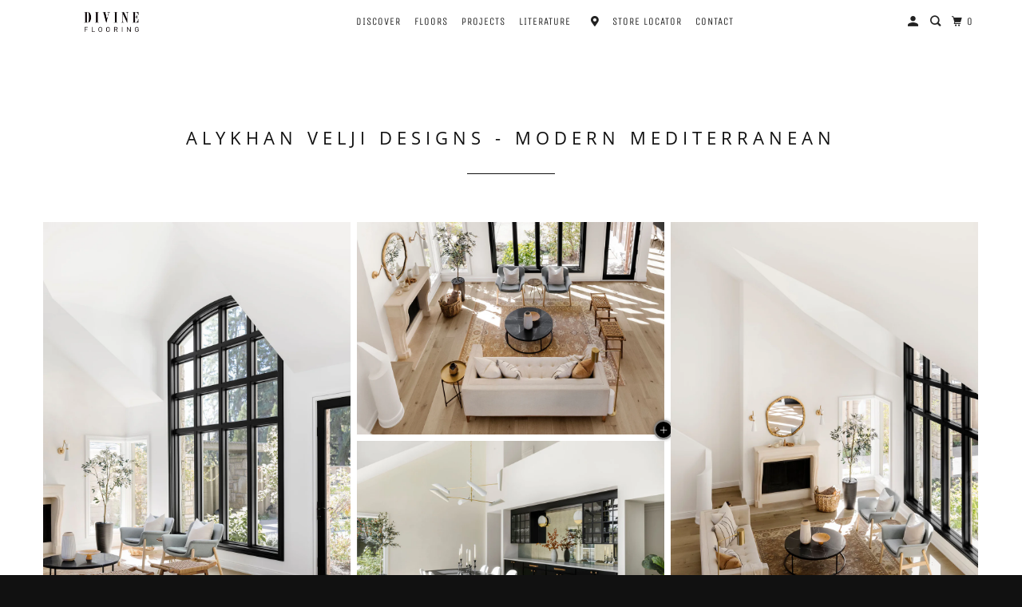

--- FILE ---
content_type: text/html; charset=utf-8
request_url: https://divinefloor.com/pages/alykhan-velji-designs-modern-mediterranean
body_size: 31071
content:















<!DOCTYPE html>
<html class="no-js no-touch" lang="en">
  <head>
  
  <script>
    window.Store = window.Store || {};
    window.Store.id = 10759404;
  </script>
    <meta charset="utf-8">
    <meta http-equiv="cleartype" content="on">
    <meta name="robots" content="index,follow">

    
    <title>Alykhan Velji Designs - Modern Mediterranean - DivineFlooring</title>

    
      <meta name="description" content=""/>
    

    

<meta name="author" content="DivineFlooring">
<meta property="og:url" content="https://divinefloor.com/pages/alykhan-velji-designs-modern-mediterranean">
<meta property="og:site_name" content="DivineFlooring">




  <meta property="og:type" content="article">
  <meta property="og:title" content="Alykhan Velji Designs - Modern Mediterranean">
  
  
    
  <meta property="og:image" content="https://divinefloor.com/cdn/shop/files/link_to_divinefloor.com-2_1200x.png?v=1686318731">
  <meta property="og:image:secure_url" content="https://divinefloor.com/cdn/shop/files/link_to_divinefloor.com-2_1200x.png?v=1686318731">
  <meta property="og:image:width" content="1200">
  <meta property="og:image:height" content="628">

  



  <meta property="og:description" content="">




  <meta name="twitter:site" content="@divineflooring">

<meta name="twitter:card" content="summary">



    

    

    <!-- Mobile Specific Metas -->
    <meta name="HandheldFriendly" content="True">
    <meta name="MobileOptimized" content="320">
    <meta name="viewport" content="width=device-width,initial-scale=1">
    <meta name="theme-color" content="#ffffff">

    <!-- Preconnect Domains -->
    <link rel="preconnect" href="https://cdn.shopify.com" crossorigin>
    <link rel="preconnect" href="https://fonts.shopify.com" crossorigin>
    <link rel="preconnect" href="https://monorail-edge.shopifysvc.com">

    <!-- Preload Assets -->
    <link rel="preload" href="//divinefloor.com/cdn/shop/t/41/assets/vendors.js?v=105148450034842595471698179336" as="script">
    <link rel="preload" href="//divinefloor.com/cdn/shop/t/41/assets/mmenu-styles.scss?v=106496102027375579581698179336" as="style">
    <link rel="preload" href="//divinefloor.com/cdn/shop/t/41/assets/fancybox.css?v=30466120580444283401698179336" as="style">
    <link rel="preload" href="//divinefloor.com/cdn/shop/t/41/assets/styles.css?v=16166532100897375701714749581" as="style">
    <link rel="preload" href="//divinefloor.com/cdn/shop/t/41/assets/jsSlideshow.js?v=151002110028330256431698179336" as="script">
    <link rel="preload" href="//divinefloor.com/cdn/shop/t/41/assets/app.js?v=18916178187260693141698179336" as="script">
    
   

    <!-- Stylesheet for mmenu plugin -->
    <link href="//divinefloor.com/cdn/shop/t/41/assets/mmenu-styles.scss?v=106496102027375579581698179336" rel="stylesheet" type="text/css" media="all" />

    <!-- Stylesheet for Fancybox library -->
    <link href="//divinefloor.com/cdn/shop/t/41/assets/fancybox.css?v=30466120580444283401698179336" rel="stylesheet" type="text/css" media="all" />

    <!-- Stylesheets for Parallax -->
    <link href="//divinefloor.com/cdn/shop/t/41/assets/styles.css?v=16166532100897375701714749581" rel="stylesheet" type="text/css" media="all" />

    
      <link rel="shortcut icon" type="image/x-icon" href="//divinefloor.com/cdn/shop/files/Divine-favicon_180x180.png?v=1614335007">
      <link rel="apple-touch-icon" href="//divinefloor.com/cdn/shop/files/Divine-favicon_180x180.png?v=1614335007"/>
      <link rel="apple-touch-icon" sizes="72x72" href="//divinefloor.com/cdn/shop/files/Divine-favicon_72x72.png?v=1614335007"/>
      <link rel="apple-touch-icon" sizes="114x114" href="//divinefloor.com/cdn/shop/files/Divine-favicon_114x114.png?v=1614335007"/>
      <link rel="apple-touch-icon" sizes="180x180" href="//divinefloor.com/cdn/shop/files/Divine-favicon_180x180.png?v=1614335007"/>
      <link rel="apple-touch-icon" sizes="228x228" href="//divinefloor.com/cdn/shop/files/Divine-favicon_228x228.png?v=1614335007"/>
    

    <link rel="canonical" href="https://divinefloor.com/pages/alykhan-velji-designs-modern-mediterranean"/>

    <script>
      document.documentElement.className=document.documentElement.className.replace(/\bno-js\b/,'js');
      if(window.Shopify&&window.Shopify.designMode)document.documentElement.className+=' in-theme-editor';
      if(('ontouchstart' in window)||window.DocumentTouch&&document instanceof DocumentTouch)document.documentElement.className=document.documentElement.className.replace(/\bno-touch\b/,'has-touch');
    </script>

    

    

    
    <script>
      window.PXUTheme = window.PXUTheme || {};
      window.PXUTheme.version = '6.1.0';
      window.PXUTheme.name = 'Parallax';
    </script>
    


    <script>
      
window.PXUTheme = window.PXUTheme || {};


window.PXUTheme.theme_settings = {};
window.PXUTheme.theme_settings.current_locale = "en";
window.PXUTheme.theme_settings.shop_url = "https://divinefloor.com";
window.PXUTheme.theme_settings.cart_url = "/cart";


window.PXUTheme.theme_settings.newsletter_popup = false;
window.PXUTheme.theme_settings.newsletter_popup_days = "30";
window.PXUTheme.theme_settings.newsletter_popup_mobile = false;
window.PXUTheme.theme_settings.newsletter_popup_seconds = 2;
window.PXUTheme.theme_settings.newsletter_popup_max_width = 600;


window.PXUTheme.theme_settings.enable_predictive_search = true;
window.PXUTheme.theme_settings.mobile_search_location = "below-header";


window.PXUTheme.theme_settings.product_form_style = "swatches";
window.PXUTheme.theme_settings.display_inventory_left = true;
window.PXUTheme.theme_settings.inventory_threshold = 10;
window.PXUTheme.theme_settings.limit_quantity = true;
window.PXUTheme.theme_settings.free_price_text = "";


window.PXUTheme.theme_settings.collection_secondary_image = true;
window.PXUTheme.theme_settings.collection_swatches = true;


window.PXUTheme.theme_settings.display_special_instructions = false;
window.PXUTheme.theme_settings.display_tos_checkbox = false;
window.PXUTheme.theme_settings.tos_richtext = "\u003cp\u003eI Agree with the Terms \u0026 Conditions\u003c\/p\u003e";
window.PXUTheme.theme_settings.cart_action = "redirect_cart";


window.PXUTheme.theme_settings.header_background = true;


window.PXUTheme.currency = {};


window.PXUTheme.currency.shop_currency = "CAD";
window.PXUTheme.currency.default_currency = "CAD";
window.PXUTheme.currency.display_format = "money_with_currency_format";
window.PXUTheme.currency.money_format = "${{amount}} CAD";
window.PXUTheme.currency.money_format_no_currency = "${{amount}}";
window.PXUTheme.currency.money_format_currency = "${{amount}} CAD";
window.PXUTheme.currency.native_multi_currency = true;
window.PXUTheme.currency.shipping_calculator = false;
window.PXUTheme.currency.iso_code = "CAD";
window.PXUTheme.currency.symbol = "$";


window.PXUTheme.translation = {};


window.PXUTheme.translation.search = "Search";
window.PXUTheme.translation.all_results = "Translation missing: en.general.search.all_results_html";
window.PXUTheme.translation.no_results = "Translation missing: en.general.search.no_results";


window.PXUTheme.translation.agree_to_terms_warning = "You must agree with the terms and conditions to checkout.";
window.PXUTheme.translation.cart_discount = "Discount";
window.PXUTheme.translation.edit_cart = "View Cart";
window.PXUTheme.translation.add_to_cart_success = "Translation missing: en.layout.general.add_to_cart_success";
window.PXUTheme.translation.agree_to_terms_html = "Translation missing: en.cart.general.agree_to_terms_html";
window.PXUTheme.translation.checkout = "Checkout";
window.PXUTheme.translation.or = "Translation missing: en.layout.general.or";
window.PXUTheme.translation.continue_shopping = "Continue";
window.PXUTheme.translation.empty_cart = "Your Cart is Empty";
window.PXUTheme.translation.subtotal = "Subtotal";
window.PXUTheme.translation.cart_notes = "Order Notes";
window.PXUTheme.translation.no_shipping_destination = "We do not ship to this destination.";
window.PXUTheme.translation.additional_rate = "There is one shipping rate available for";
window.PXUTheme.translation.additional_rate_at = "at";
window.PXUTheme.translation.additional_rates_part_1 = "There are";
window.PXUTheme.translation.additional_rates_part_2 = "shipping rates available for";
window.PXUTheme.translation.additional_rates_part_3 = "starting at";


window.PXUTheme.translation.product_add_to_cart_success = "Added";
window.PXUTheme.translation.product_add_to_cart = "Add to cart";
window.PXUTheme.translation.product_notify_form_email = "Email address";
window.PXUTheme.translation.product_notify_form_send = "Send";
window.PXUTheme.translation.items_left_count_one = "item left";
window.PXUTheme.translation.items_left_count_other = "items left";
window.PXUTheme.translation.product_sold_out = "Sold Out";
window.PXUTheme.translation.product_from = "from";
window.PXUTheme.translation.product_unavailable = "Unavailable";
window.PXUTheme.translation.product_notify_form_success = "Thanks! We will notify you when this product becomes available!";



window.PXUTheme.routes = window.PXUTheme.routes || {};
window.PXUTheme.routes.root_url = "/";
window.PXUTheme.routes.cart_url = "/cart";
window.PXUTheme.routes.search_url = "/search";
window.PXUTheme.routes.product_recommendations_url = "/recommendations/products";
window.PXUTheme.routes.predictive_search_url = "/search/suggest";


window.PXUTheme.media_queries = {};
window.PXUTheme.media_queries.small = window.matchMedia( "(max-width: 480px)" );
window.PXUTheme.media_queries.medium = window.matchMedia( "(max-width: 798px)" );
window.PXUTheme.media_queries.large = window.matchMedia( "(min-width: 799px)" );
window.PXUTheme.media_queries.larger = window.matchMedia( "(min-width: 960px)" );
window.PXUTheme.media_queries.xlarge = window.matchMedia( "(min-width: 1200px)" );
window.PXUTheme.media_queries.ie10 = window.matchMedia( "all and (-ms-high-contrast: none), (-ms-high-contrast: active)" );
window.PXUTheme.media_queries.tablet = window.matchMedia( "only screen and (min-width: 768px) and (max-width: 1024px)" );


window.PXUTheme.device = {};
window.PXUTheme.device.hasTouch = window.matchMedia("(any-pointer: coarse)");
window.PXUTheme.device.hasMouse = window.matchMedia("(any-pointer: fine)");
    </script>

    <script src="//divinefloor.com/cdn/shop/t/41/assets/vendors.js?v=105148450034842595471698179336" defer></script>
    <script src="//divinefloor.com/cdn/shop/t/41/assets/jsSlideshow.js?v=151002110028330256431698179336" defer></script>
    <script src="//divinefloor.com/cdn/shop/t/41/assets/app.js?v=18916178187260693141698179336" defer></script>
  
   <script src="https://ajax.googleapis.com/ajax/libs/jquery/3.5.1/jquery.min.js"></script>
    

    
  <script>window.performance && window.performance.mark && window.performance.mark('shopify.content_for_header.start');</script><meta id="shopify-digital-wallet" name="shopify-digital-wallet" content="/10759404/digital_wallets/dialog">
<meta name="shopify-checkout-api-token" content="fc85edfa9d3f54d5d3c84ffe88ab3076">
<script async="async" src="/checkouts/internal/preloads.js?locale=en-CA"></script>
<link rel="preconnect" href="https://shop.app" crossorigin="anonymous">
<script async="async" src="https://shop.app/checkouts/internal/preloads.js?locale=en-CA&shop_id=10759404" crossorigin="anonymous"></script>
<script id="apple-pay-shop-capabilities" type="application/json">{"shopId":10759404,"countryCode":"CA","currencyCode":"CAD","merchantCapabilities":["supports3DS"],"merchantId":"gid:\/\/shopify\/Shop\/10759404","merchantName":"DivineFlooring","requiredBillingContactFields":["postalAddress","email","phone"],"requiredShippingContactFields":["postalAddress","email","phone"],"shippingType":"shipping","supportedNetworks":["visa","masterCard","amex","discover","interac","jcb"],"total":{"type":"pending","label":"DivineFlooring","amount":"1.00"},"shopifyPaymentsEnabled":true,"supportsSubscriptions":true}</script>
<script id="shopify-features" type="application/json">{"accessToken":"fc85edfa9d3f54d5d3c84ffe88ab3076","betas":["rich-media-storefront-analytics"],"domain":"divinefloor.com","predictiveSearch":true,"shopId":10759404,"locale":"en"}</script>
<script>var Shopify = Shopify || {};
Shopify.shop = "divineflooring.myshopify.com";
Shopify.locale = "en";
Shopify.currency = {"active":"CAD","rate":"1.0"};
Shopify.country = "CA";
Shopify.theme = {"name":"Parallax 6.1 VF","id":124089499753,"schema_name":"Parallax","schema_version":"6.1.0","theme_store_id":688,"role":"main"};
Shopify.theme.handle = "null";
Shopify.theme.style = {"id":null,"handle":null};
Shopify.cdnHost = "divinefloor.com/cdn";
Shopify.routes = Shopify.routes || {};
Shopify.routes.root = "/";</script>
<script type="module">!function(o){(o.Shopify=o.Shopify||{}).modules=!0}(window);</script>
<script>!function(o){function n(){var o=[];function n(){o.push(Array.prototype.slice.apply(arguments))}return n.q=o,n}var t=o.Shopify=o.Shopify||{};t.loadFeatures=n(),t.autoloadFeatures=n()}(window);</script>
<script>
  window.ShopifyPay = window.ShopifyPay || {};
  window.ShopifyPay.apiHost = "shop.app\/pay";
  window.ShopifyPay.redirectState = null;
</script>
<script id="shop-js-analytics" type="application/json">{"pageType":"page"}</script>
<script defer="defer" async type="module" src="//divinefloor.com/cdn/shopifycloud/shop-js/modules/v2/client.init-shop-cart-sync_BT-GjEfc.en.esm.js"></script>
<script defer="defer" async type="module" src="//divinefloor.com/cdn/shopifycloud/shop-js/modules/v2/chunk.common_D58fp_Oc.esm.js"></script>
<script defer="defer" async type="module" src="//divinefloor.com/cdn/shopifycloud/shop-js/modules/v2/chunk.modal_xMitdFEc.esm.js"></script>
<script type="module">
  await import("//divinefloor.com/cdn/shopifycloud/shop-js/modules/v2/client.init-shop-cart-sync_BT-GjEfc.en.esm.js");
await import("//divinefloor.com/cdn/shopifycloud/shop-js/modules/v2/chunk.common_D58fp_Oc.esm.js");
await import("//divinefloor.com/cdn/shopifycloud/shop-js/modules/v2/chunk.modal_xMitdFEc.esm.js");

  window.Shopify.SignInWithShop?.initShopCartSync?.({"fedCMEnabled":true,"windoidEnabled":true});

</script>
<script>
  window.Shopify = window.Shopify || {};
  if (!window.Shopify.featureAssets) window.Shopify.featureAssets = {};
  window.Shopify.featureAssets['shop-js'] = {"shop-cart-sync":["modules/v2/client.shop-cart-sync_DZOKe7Ll.en.esm.js","modules/v2/chunk.common_D58fp_Oc.esm.js","modules/v2/chunk.modal_xMitdFEc.esm.js"],"init-fed-cm":["modules/v2/client.init-fed-cm_B6oLuCjv.en.esm.js","modules/v2/chunk.common_D58fp_Oc.esm.js","modules/v2/chunk.modal_xMitdFEc.esm.js"],"shop-cash-offers":["modules/v2/client.shop-cash-offers_D2sdYoxE.en.esm.js","modules/v2/chunk.common_D58fp_Oc.esm.js","modules/v2/chunk.modal_xMitdFEc.esm.js"],"shop-login-button":["modules/v2/client.shop-login-button_QeVjl5Y3.en.esm.js","modules/v2/chunk.common_D58fp_Oc.esm.js","modules/v2/chunk.modal_xMitdFEc.esm.js"],"pay-button":["modules/v2/client.pay-button_DXTOsIq6.en.esm.js","modules/v2/chunk.common_D58fp_Oc.esm.js","modules/v2/chunk.modal_xMitdFEc.esm.js"],"shop-button":["modules/v2/client.shop-button_DQZHx9pm.en.esm.js","modules/v2/chunk.common_D58fp_Oc.esm.js","modules/v2/chunk.modal_xMitdFEc.esm.js"],"avatar":["modules/v2/client.avatar_BTnouDA3.en.esm.js"],"init-windoid":["modules/v2/client.init-windoid_CR1B-cfM.en.esm.js","modules/v2/chunk.common_D58fp_Oc.esm.js","modules/v2/chunk.modal_xMitdFEc.esm.js"],"init-shop-for-new-customer-accounts":["modules/v2/client.init-shop-for-new-customer-accounts_C_vY_xzh.en.esm.js","modules/v2/client.shop-login-button_QeVjl5Y3.en.esm.js","modules/v2/chunk.common_D58fp_Oc.esm.js","modules/v2/chunk.modal_xMitdFEc.esm.js"],"init-shop-email-lookup-coordinator":["modules/v2/client.init-shop-email-lookup-coordinator_BI7n9ZSv.en.esm.js","modules/v2/chunk.common_D58fp_Oc.esm.js","modules/v2/chunk.modal_xMitdFEc.esm.js"],"init-shop-cart-sync":["modules/v2/client.init-shop-cart-sync_BT-GjEfc.en.esm.js","modules/v2/chunk.common_D58fp_Oc.esm.js","modules/v2/chunk.modal_xMitdFEc.esm.js"],"shop-toast-manager":["modules/v2/client.shop-toast-manager_DiYdP3xc.en.esm.js","modules/v2/chunk.common_D58fp_Oc.esm.js","modules/v2/chunk.modal_xMitdFEc.esm.js"],"init-customer-accounts":["modules/v2/client.init-customer-accounts_D9ZNqS-Q.en.esm.js","modules/v2/client.shop-login-button_QeVjl5Y3.en.esm.js","modules/v2/chunk.common_D58fp_Oc.esm.js","modules/v2/chunk.modal_xMitdFEc.esm.js"],"init-customer-accounts-sign-up":["modules/v2/client.init-customer-accounts-sign-up_iGw4briv.en.esm.js","modules/v2/client.shop-login-button_QeVjl5Y3.en.esm.js","modules/v2/chunk.common_D58fp_Oc.esm.js","modules/v2/chunk.modal_xMitdFEc.esm.js"],"shop-follow-button":["modules/v2/client.shop-follow-button_CqMgW2wH.en.esm.js","modules/v2/chunk.common_D58fp_Oc.esm.js","modules/v2/chunk.modal_xMitdFEc.esm.js"],"checkout-modal":["modules/v2/client.checkout-modal_xHeaAweL.en.esm.js","modules/v2/chunk.common_D58fp_Oc.esm.js","modules/v2/chunk.modal_xMitdFEc.esm.js"],"shop-login":["modules/v2/client.shop-login_D91U-Q7h.en.esm.js","modules/v2/chunk.common_D58fp_Oc.esm.js","modules/v2/chunk.modal_xMitdFEc.esm.js"],"lead-capture":["modules/v2/client.lead-capture_BJmE1dJe.en.esm.js","modules/v2/chunk.common_D58fp_Oc.esm.js","modules/v2/chunk.modal_xMitdFEc.esm.js"],"payment-terms":["modules/v2/client.payment-terms_Ci9AEqFq.en.esm.js","modules/v2/chunk.common_D58fp_Oc.esm.js","modules/v2/chunk.modal_xMitdFEc.esm.js"]};
</script>
<script>(function() {
  var isLoaded = false;
  function asyncLoad() {
    if (isLoaded) return;
    isLoaded = true;
    var urls = ["https:\/\/na.shgcdn3.com\/collector.js?shop=divineflooring.myshopify.com","https:\/\/s3.amazonaws.com\/verge-shopify\/verge-json-ld.js?shop=divineflooring.myshopify.com","https:\/\/schemaplusfiles.s3.amazonaws.com\/loader.min.js?shop=divineflooring.myshopify.com","\/\/d1liekpayvooaz.cloudfront.net\/apps\/customizery\/customizery.js?shop=divineflooring.myshopify.com","https:\/\/api.shopify.floori.io\/js\/app.divineflooring.myshopify.com.js?shop=divineflooring.myshopify.com"];
    for (var i = 0; i < urls.length; i++) {
      var s = document.createElement('script');
      s.type = 'text/javascript';
      s.async = true;
      s.src = urls[i];
      var x = document.getElementsByTagName('script')[0];
      x.parentNode.insertBefore(s, x);
    }
  };
  if(window.attachEvent) {
    window.attachEvent('onload', asyncLoad);
  } else {
    window.addEventListener('load', asyncLoad, false);
  }
})();</script>
<script id="__st">var __st={"a":10759404,"offset":-25200,"reqid":"a80a486c-5cf2-4204-a624-74b22cf4bc45-1769288316","pageurl":"divinefloor.com\/pages\/alykhan-velji-designs-modern-mediterranean","s":"pages-90535460969","u":"dc392effc84e","p":"page","rtyp":"page","rid":90535460969};</script>
<script>window.ShopifyPaypalV4VisibilityTracking = true;</script>
<script id="captcha-bootstrap">!function(){'use strict';const t='contact',e='account',n='new_comment',o=[[t,t],['blogs',n],['comments',n],[t,'customer']],c=[[e,'customer_login'],[e,'guest_login'],[e,'recover_customer_password'],[e,'create_customer']],r=t=>t.map((([t,e])=>`form[action*='/${t}']:not([data-nocaptcha='true']) input[name='form_type'][value='${e}']`)).join(','),a=t=>()=>t?[...document.querySelectorAll(t)].map((t=>t.form)):[];function s(){const t=[...o],e=r(t);return a(e)}const i='password',u='form_key',d=['recaptcha-v3-token','g-recaptcha-response','h-captcha-response',i],f=()=>{try{return window.sessionStorage}catch{return}},m='__shopify_v',_=t=>t.elements[u];function p(t,e,n=!1){try{const o=window.sessionStorage,c=JSON.parse(o.getItem(e)),{data:r}=function(t){const{data:e,action:n}=t;return t[m]||n?{data:e,action:n}:{data:t,action:n}}(c);for(const[e,n]of Object.entries(r))t.elements[e]&&(t.elements[e].value=n);n&&o.removeItem(e)}catch(o){console.error('form repopulation failed',{error:o})}}const l='form_type',E='cptcha';function T(t){t.dataset[E]=!0}const w=window,h=w.document,L='Shopify',v='ce_forms',y='captcha';let A=!1;((t,e)=>{const n=(g='f06e6c50-85a8-45c8-87d0-21a2b65856fe',I='https://cdn.shopify.com/shopifycloud/storefront-forms-hcaptcha/ce_storefront_forms_captcha_hcaptcha.v1.5.2.iife.js',D={infoText:'Protected by hCaptcha',privacyText:'Privacy',termsText:'Terms'},(t,e,n)=>{const o=w[L][v],c=o.bindForm;if(c)return c(t,g,e,D).then(n);var r;o.q.push([[t,g,e,D],n]),r=I,A||(h.body.append(Object.assign(h.createElement('script'),{id:'captcha-provider',async:!0,src:r})),A=!0)});var g,I,D;w[L]=w[L]||{},w[L][v]=w[L][v]||{},w[L][v].q=[],w[L][y]=w[L][y]||{},w[L][y].protect=function(t,e){n(t,void 0,e),T(t)},Object.freeze(w[L][y]),function(t,e,n,w,h,L){const[v,y,A,g]=function(t,e,n){const i=e?o:[],u=t?c:[],d=[...i,...u],f=r(d),m=r(i),_=r(d.filter((([t,e])=>n.includes(e))));return[a(f),a(m),a(_),s()]}(w,h,L),I=t=>{const e=t.target;return e instanceof HTMLFormElement?e:e&&e.form},D=t=>v().includes(t);t.addEventListener('submit',(t=>{const e=I(t);if(!e)return;const n=D(e)&&!e.dataset.hcaptchaBound&&!e.dataset.recaptchaBound,o=_(e),c=g().includes(e)&&(!o||!o.value);(n||c)&&t.preventDefault(),c&&!n&&(function(t){try{if(!f())return;!function(t){const e=f();if(!e)return;const n=_(t);if(!n)return;const o=n.value;o&&e.removeItem(o)}(t);const e=Array.from(Array(32),(()=>Math.random().toString(36)[2])).join('');!function(t,e){_(t)||t.append(Object.assign(document.createElement('input'),{type:'hidden',name:u})),t.elements[u].value=e}(t,e),function(t,e){const n=f();if(!n)return;const o=[...t.querySelectorAll(`input[type='${i}']`)].map((({name:t})=>t)),c=[...d,...o],r={};for(const[a,s]of new FormData(t).entries())c.includes(a)||(r[a]=s);n.setItem(e,JSON.stringify({[m]:1,action:t.action,data:r}))}(t,e)}catch(e){console.error('failed to persist form',e)}}(e),e.submit())}));const S=(t,e)=>{t&&!t.dataset[E]&&(n(t,e.some((e=>e===t))),T(t))};for(const o of['focusin','change'])t.addEventListener(o,(t=>{const e=I(t);D(e)&&S(e,y())}));const B=e.get('form_key'),M=e.get(l),P=B&&M;t.addEventListener('DOMContentLoaded',(()=>{const t=y();if(P)for(const e of t)e.elements[l].value===M&&p(e,B);[...new Set([...A(),...v().filter((t=>'true'===t.dataset.shopifyCaptcha))])].forEach((e=>S(e,t)))}))}(h,new URLSearchParams(w.location.search),n,t,e,['guest_login'])})(!0,!0)}();</script>
<script integrity="sha256-4kQ18oKyAcykRKYeNunJcIwy7WH5gtpwJnB7kiuLZ1E=" data-source-attribution="shopify.loadfeatures" defer="defer" src="//divinefloor.com/cdn/shopifycloud/storefront/assets/storefront/load_feature-a0a9edcb.js" crossorigin="anonymous"></script>
<script crossorigin="anonymous" defer="defer" src="//divinefloor.com/cdn/shopifycloud/storefront/assets/shopify_pay/storefront-65b4c6d7.js?v=20250812"></script>
<script data-source-attribution="shopify.dynamic_checkout.dynamic.init">var Shopify=Shopify||{};Shopify.PaymentButton=Shopify.PaymentButton||{isStorefrontPortableWallets:!0,init:function(){window.Shopify.PaymentButton.init=function(){};var t=document.createElement("script");t.src="https://divinefloor.com/cdn/shopifycloud/portable-wallets/latest/portable-wallets.en.js",t.type="module",document.head.appendChild(t)}};
</script>
<script data-source-attribution="shopify.dynamic_checkout.buyer_consent">
  function portableWalletsHideBuyerConsent(e){var t=document.getElementById("shopify-buyer-consent"),n=document.getElementById("shopify-subscription-policy-button");t&&n&&(t.classList.add("hidden"),t.setAttribute("aria-hidden","true"),n.removeEventListener("click",e))}function portableWalletsShowBuyerConsent(e){var t=document.getElementById("shopify-buyer-consent"),n=document.getElementById("shopify-subscription-policy-button");t&&n&&(t.classList.remove("hidden"),t.removeAttribute("aria-hidden"),n.addEventListener("click",e))}window.Shopify?.PaymentButton&&(window.Shopify.PaymentButton.hideBuyerConsent=portableWalletsHideBuyerConsent,window.Shopify.PaymentButton.showBuyerConsent=portableWalletsShowBuyerConsent);
</script>
<script data-source-attribution="shopify.dynamic_checkout.cart.bootstrap">document.addEventListener("DOMContentLoaded",(function(){function t(){return document.querySelector("shopify-accelerated-checkout-cart, shopify-accelerated-checkout")}if(t())Shopify.PaymentButton.init();else{new MutationObserver((function(e,n){t()&&(Shopify.PaymentButton.init(),n.disconnect())})).observe(document.body,{childList:!0,subtree:!0})}}));
</script>
<link id="shopify-accelerated-checkout-styles" rel="stylesheet" media="screen" href="https://divinefloor.com/cdn/shopifycloud/portable-wallets/latest/accelerated-checkout-backwards-compat.css" crossorigin="anonymous">
<style id="shopify-accelerated-checkout-cart">
        #shopify-buyer-consent {
  margin-top: 1em;
  display: inline-block;
  width: 100%;
}

#shopify-buyer-consent.hidden {
  display: none;
}

#shopify-subscription-policy-button {
  background: none;
  border: none;
  padding: 0;
  text-decoration: underline;
  font-size: inherit;
  cursor: pointer;
}

#shopify-subscription-policy-button::before {
  box-shadow: none;
}

      </style>

<script>window.performance && window.performance.mark && window.performance.mark('shopify.content_for_header.end');</script>
  





  <script type="text/javascript">
    
      window.__shgMoneyFormat = window.__shgMoneyFormat || {"CAD":{"currency":"CAD","currency_symbol":"$","currency_symbol_location":"left","decimal_places":2,"decimal_separator":".","thousands_separator":","},"USD":{"currency":"USD","currency_symbol":"$","currency_symbol_location":"left","decimal_places":2,"decimal_separator":".","thousands_separator":","}};
    
    window.__shgCurrentCurrencyCode = window.__shgCurrentCurrencyCode || {
      currency: "CAD",
      currency_symbol: "$",
      decimal_separator: ".",
      thousands_separator: ",",
      decimal_places: 2,
      currency_symbol_location: "left"
    };
  </script>




    <noscript>
      <style>

        .slides > li:first-child { display: block; }
        .image__fallback {
          width: 100vw;
          display: block !important;
          max-width: 100vw !important;
          margin-bottom: 0;
        }

        .no-js-only {
          display: inherit !important;
        }

        .icon-cart.cart-button {
          display: none;
        }

        .lazyload,
        .cart_page_image img {
          opacity: 1;
          -webkit-filter: blur(0);
          filter: blur(0);
        }

        .image-element__wrap {
          display: none;
        }

        .banner__text .container {
          background-color: transparent;
        }

        .animate_right,
        .animate_left,
        .animate_up,
        .animate_down {
          opacity: 1;
        }

        .flexslider .slides>li {
          display: block;
        }

        .product_section .product_form {
          opacity: 1;
        }

        .multi_select,
        form .select {
          display: block !important;
        }

        .swatch-options {
          display: none;
        }

        .parallax__wrap .banner__text {
          position: absolute;
          margin-left: auto;
          margin-right: auto;
          left: 0;
          right: 0;
          bottom: 0;
          top: 0;
          display: -webkit-box;
          display: -ms-flexbox;
          display: flex;
          -webkit-box-align: center;
          -ms-flex-align: center;
          align-items: center;
          -webkit-box-pack: center;
          -ms-flex-pack: center;
          justify-content: center;
        }

        .parallax__wrap .image__fallback {
          max-height: 1000px;
          -o-object-fit: cover;
          object-fit: cover;
        }

      </style>
    </noscript>

  
  

<script type="text/javascript">
  
    window.SHG_CUSTOMER = null;
  
</script>







<!-- Start Advanced Store Localization Code: https://apps.shopify.com/advanced-geo-functions --><script type="text/javascript">
window.asl_location_override = function(type, location){
    localStorage.removeItem('country_override');
    localStorage.removeItem('region_override');
    localStorage.removeItem('zip_override');
    if(typeof location === '') localStorage.removeItem(type);
    else localStorage.setItem(type, location);
}
window.asl_deferload = function(){
    const asl_params = new URLSearchParams(window.location.search);
    var asl_override = '';     
    if(asl_params.has('region_redirected')) { localStorage.removeItem('zip_override'); localStorage.removeItem('country_override'); localStorage.removeItem('region_override'); }
        else if(asl_params.has('country_override')) { asl_override = '&country_override='+asl_params.get('country_override');  }
    else if(asl_params.has('region_override')){ asl_override = '&region_override='+asl_params.get('region_override');  localStorage.removeItem('country_override'); }
        else if(localStorage.getItem('country_override') !== null && localStorage.getItem('country_override') !== '')  asl_override = '&country_overridden='+localStorage.getItem('country_override');
    else if(localStorage.getItem('region_override') !== null && localStorage.getItem('region_override') !== '')  asl_override = '&region_overridden='+localStorage.getItem('region_override');  


    (function($){
        var asl_s = document.createElement("script"); 
        asl_s.src = "https://localize.shop-keeper.com/api.js?themeid=124089499753&url="+encodeURIComponent(window.location.toString())+asl_override;
        asl_s.type = 'text/javascript';
        asl_s.onerror = function(){ $('style#asl_cleaner').remove(); $('style#asl_filter').remove(); $('style#asl_custom_filters').remove(); }
        try{
            document.getElementsByTagName("head")[0].appendChild(asl_s);
        } catch(error){
            $('style#asl_cleaner').remove(); 
            $('style#asl_custom_filters').remove();
            $('style#asl_filter').remove(); 
        }
    })(jQuery);
}
if(typeof jQuery === 'undefined'){
    var asl_jq = document.createElement("script"); 
    console.log('Advanced Store Localization: You should enable jQuery in "System" to speed up loading');
    asl_jq.src = "https://code.jquery.com/jquery-3.6.0.min.js";
    asl_jq.onload = function(){ asl_deferload(); }
    asl_jq.type = 'text/javascript';
    document.getElementsByTagName("head")[0].appendChild(asl_jq);
} else {
    asl_deferload();
}
</script>

<style id="asl_filter">
#shopify-section-list-collections-template > div > div:nth-child(55) { visibility: hidden !important; }</style>
<style id="asl_cleaner">
.container .thumbnail:not(.asl_processed) { visibility: hidden; opacity: 0; } 
.container .thumbnail:not(.asl_processed) { visibility: hidden; opacity: 0; } 
.asl_discard  { visibility: none !important; opacity: 0 !important }
</style>
<style>
    </style>

<!-- End Advanced Store Localization Code --> 
<!-- BEGIN app block: shopify://apps/buddha-mega-menu-navigation/blocks/megamenu/dbb4ce56-bf86-4830-9b3d-16efbef51c6f -->
<script>
        var productImageAndPrice = [],
            collectionImages = [],
            articleImages = [],
            mmLivIcons = false,
            mmFlipClock = false,
            mmFixesUseJquery = true,
            mmNumMMI = 6,
            mmSchemaTranslation = {},
            mmMenuStrings =  {"menuStrings":{"default":{"DISCOVER":"DISCOVER","IDEA+":"IDEA+","TESTIMONIALS":"TESTIMONIALS","REVEAL 2023":"REVEAL 2023","WOOD SHOP":"WOOD SHOP","SHOWROOMS":"SHOWROOMS","FLOORS":"FLOORS","SPECIALTY FLOORING":"SPECIALTY FLOORING","CHEVRON HARDWOOD I VINYL":"CHEVRON HARDWOOD I VINYL","HERRINGBONE HARDWOOD":"HERRINGBONE HARDWOOD","PARQUET HARDWOOD":"PARQUET HARDWOOD","XL HARDWOOD":"XL HARDWOOD","HARDWOOD COLLECTIONS":"HARDWOOD COLLECTIONS","LOUIS XIV":"LOUIS XIV","COSMOPOLITAN":"COSMOPOLITAN","FARMHOUSE":"FARMHOUSE","PIED-À-TERRE":"PIED-À-TERRE","AMAROSA":"AMAROSA","HARO 2500 Series":"HARO 2500 Series","JAMIE BECKWITH COLLECTION":"JAMIE BECKWITH COLLECTION","ENIGMA - JAMIE BECKWITH":"ENIGMA - JAMIE BECKWITH","ETCHED - JAMIE BECKWITH":"ETCHED - JAMIE BECKWITH","PROJECTION - JAMIE BECKWITH":"PROJECTION - JAMIE BECKWITH","COUTURE - JAMIE BECKWITH":"COUTURE - JAMIE BECKWITH","VARIATIONS - JAMIE BECKWITH":"VARIATIONS - JAMIE BECKWITH","INGRESSO - JAMIE BECKWITH":"INGRESSO - JAMIE BECKWITH","STUDIO JBC ARTISAN TILE":"STUDIO JBC ARTISAN TILE","CONSENTINO":"CONSENTINO","COUNTERPOINT":"COUNTERPOINT","GESSO":"GESSO","PALETTE":"PALETTE","TROWEL":"TROWEL","TRANSCEND VINYL":"TRANSCEND VINYL","ASYMMETRIC HERRINGBONE":"ASYMMETRIC HERRINGBONE","ASYMMETRIC":"ASYMMETRIC","CHEVRON":"CHEVRON","DIAMOND 2D":"DIAMOND 2D","DIAMOND 3D":"DIAMOND 3D","PARQUET":"PARQUET","PICKET":"PICKET","POLYGON":"POLYGON","TRAPEZOID":"TRAPEZOID","LUXURY VINYL":"LUXURY VINYL","PASSAGE":"PASSAGE","VOYAGE":"VOYAGE","VOYAGE II":"VOYAGE II","QUEST":"QUEST","JOURNEY":"JOURNEY","LAMINATE":"LAMINATE","MAESTRO":"MAESTRO","CONCRETE (Alberta only)":"CONCRETE (Alberta only)","EPOXY -  FLAKE  I  SOLID  I  METALLIC":"EPOXY -  FLAKE  I  SOLID  I  METALLIC","POLISHED CONCRETE":"POLISHED CONCRETE","BROWSE BY COLOUR":"BROWSE BY COLOUR","LIGHT FLOORS":"LIGHT FLOORS","MID-TONE FLOORS":"MID-TONE FLOORS","DARK FLOORS":"DARK FLOORS","GREY FLOORS":"GREY FLOORS","FLOOR CARE":"FLOOR CARE","SURFACELIFT":"SURFACELIFT","CONCEAL":"CONCEAL","PROJECTS":"PROJECTS","BEYOND FLOORING":"BEYOND FLOORING","DREAM SPACES":"DREAM SPACES","COMMERCIAL SPACES":"COMMERCIAL SPACES","Y HOUSE":"Y HOUSE","LITERATURE":"LITERATURE","LOOKBOOKS":"LOOKBOOKS","BUYER'S GUIDES":"BUYER'S GUIDES","SPECIFICATIONS":"SPECIFICATIONS","INSTALLATION INSTRUCTIONS":"INSTALLATION INSTRUCTIONS","TESTING":"TESTING","CERTIFICATIONS":"CERTIFICATIONS","STORE LOCATOR":"STORE LOCATOR","CONTACT":"CONTACT"}},"additional":{"default":{"NEW":"NEW","SALE":"SALE","HOT":"HOT"}}} ,
            mmShopLocale = "en",
            mmShopLocaleCollectionsRoute = "/collections",
            mmSchemaDesignJSON = [{"action":"menu-select","value":"mm-automatic"},{"action":"design","setting":"font_family","value":"Default"},{"action":"design","setting":"vertical_background_color","value":"#ffffff"},{"action":"design","setting":"vertical_text_color","value":"#000000"},{"action":"design","setting":"vertical_contact_left_alt_color","value":"#333333"},{"action":"design","setting":"vertical_contact_right_btn_bg_color","value":"#333333"},{"action":"design","setting":"vertical_addtocart_background_color","value":"#333333"},{"action":"design","setting":"vertical_countdown_background_color","value":"#333333"},{"action":"design","setting":"vertical_countdown_color","value":"#ffffff"},{"action":"design","setting":"vertical_addtocart_text_color","value":"#ffffff"},{"action":"design","setting":"vertical_addtocart_enable","value":"true"},{"action":"design","setting":"vertical_contact_right_btn_text_color","value":"#ffffff"},{"action":"design","setting":"vertical_price_color","value":"#ffffff"},{"action":"design","setting":"vertical_font_size","value":"13px"},{"action":"design","setting":"vertical_font_family","value":"Default"},{"action":"design","setting":"countdown_background_color","value":"#333333"},{"action":"design","setting":"countdown_color","value":"#ffffff"},{"action":"design","setting":"addtocart_background_hover_color","value":"#0da19a"},{"action":"design","setting":"addtocart_text_hover_color","value":"#ffffff"},{"action":"design","setting":"addtocart_background_color","value":"#ffffff"},{"action":"design","setting":"addtocart_text_color","value":"#333333"},{"action":"design","setting":"addtocart_enable","value":"true"},{"action":"design","setting":"contact_left_text_color","value":"#f1f1f0"},{"action":"design","setting":"contact_left_alt_color","value":"#CCCCCC"},{"action":"design","setting":"contact_left_bg_color","value":"#3A3A3A"},{"action":"design","setting":"contact_right_btn_bg_color","value":"#3A3A3A"},{"action":"design","setting":"contact_right_btn_text_color","value":"#ffffff"},{"action":"design","setting":"price_color","value":"#0da19a"},{"action":"design","setting":"background_color","value":"#ffffff"},{"action":"design","setting":"background_hover_color","value":"#f9f9f9"},{"action":"design","setting":"text_color","value":"#222222"},{"action":"design","setting":"font_size","value":"13px"},{"action":"design","setting":"link_hover_color","value":"#870000"},{"action":"design","setting":"vertical_link_hover_color","value":"#870000"}],
            mmDomChangeSkipUl = "",
            buddhaMegaMenuShop = "divineflooring.myshopify.com",
            mmWireframeCompression = "0",
            mmExtensionAssetUrl = "https://cdn.shopify.com/extensions/019abe06-4a3f-7763-88da-170e1b54169b/mega-menu-151/assets/";var bestSellersHTML = '';var newestProductsHTML = '';/* get link lists api */
        var linkLists={"main-menu" : {"title":"Main Menu", "items":["/","/pages/d-zine","/pages/store-locator",]},"footer" : {"title":"Footer", "items":["/search",]},"about-us" : {"title":"About Us", "items":["/pages/literature","/blogs/divine-muzes","/pages/redemption-guarantee","/pages/d-zine","/pages/join-our-team","/policies/privacy-policy","/policies/refund-policy","/policies/terms-of-service",]},"floors" : {"title":"FLOORS", "items":["/collections/hardwood","/collections/luxury-vinyl","/collections/laminate","/collections/surface-lift",]},"customer-account-main-menu" : {"title":"Customer account main menu", "items":["/","https://shopify.com/10759404/account/orders?locale=en&amp;region_country=CA",]},};/*ENDPARSE*/

        linkLists["force-mega-menu"]={};linkLists["force-mega-menu"].title="Parallax Theme - Mega Menu";linkLists["force-mega-menu"].items=[1];

        /* set product prices *//* get the collection images */collectionImages['93158342761'] = ['//divinefloor.com/cdn/shop/collections/Chevron.png?v=1571260706&width=240', 1.1666666666666667];collectionImages['93158473833'] = ['//divinefloor.com/cdn/shop/collections/Herringbone.png?v=1571260918&width=240', 1.0];collectionImages['93158375529'] = ['//divinefloor.com/cdn/shop/collections/Parquet-840px.png?v=1571260549&width=240', 1.0];collectionImages['92480045161'] = ['//divinefloor.com/cdn/shop/collections/Louis_XIV-840px2.png?v=1571260794&width=240', 1.0];collectionImages['92479881321'] = ['//divinefloor.com/cdn/shop/collections/Cosmo-840px.png?v=1571260465&width=240', 1.0];collectionImages['92479815785'] = ['//divinefloor.com/cdn/shop/collections/Test-Farmhouse2-20.png?v=1571260821&width=240', 1.0];collectionImages['269952548969'] = ['//divinefloor.com/cdn/shop/collections/Pied_a_terre-840px.png?v=1666709488&width=240', 1.0];collectionImages['92480077929'] = ['//divinefloor.com/cdn/shop/collections/Amarosa-840px.png?v=1550872732&width=240', 1.0];collectionImages['287005311081'] = ['//divinefloor.com/cdn/shop/collections/Haro-illustration01.jpg?v=1744824568&width=240', 1.2951334379905808];collectionImages['260710662249'] = ['//divinefloor.com/cdn/shop/collections/Jamie_menu_Enigma-Chained.png?v=1617128816&width=240', 1.0];collectionImages['260776329321'] = ['//divinefloor.com/cdn/shop/collections/Etched_Chat.png?v=1617130166&width=240', 1.0];collectionImages['260776460393'] = ['//divinefloor.com/cdn/shop/collections/Jamie_menu_Projection_Rustic.png?v=1617131380&width=240', 1.0];collectionImages['260777377897'] = ['//divinefloor.com/cdn/shop/collections/Jamie_menu_Couture_-_Hot_to_Trot.png?v=1617140915&width=240', 1.0];collectionImages['260782686313'] = ['//divinefloor.com/cdn/shop/collections/Designer-Variations_Knotted_drker.png?v=1617201574&width=240', 1.0];collectionImages['261118820457'] = ['//divinefloor.com/cdn/shop/collections/Jamie_menu-Ingresso1.png?v=1620309455&width=240', 1.0];collectionImages['92480241769'] = ['//divinefloor.com/cdn/shop/collections/Passage-840px.png?v=1571260508&width=240', 1.0];collectionImages['92480012393'] = ['//divinefloor.com/cdn/shop/collections/Voyage-option1-840px.png?v=1571260668&width=240', 1.0];collectionImages['92481388649'] = ['//divinefloor.com/cdn/shop/collections/Voyage_II-840px2.png?v=1550873223&width=240', 1.0];collectionImages['92480405609'] = ['//divinefloor.com/cdn/shop/collections/Quest-840px.png?v=1571260865&width=240', 1.0];collectionImages['173697663081'] = ['//divinefloor.com/cdn/shop/collections/Journey-840px.png?v=1609878208&width=240', 1.0];collectionImages['92479914089'] = ['//divinefloor.com/cdn/shop/collections/Test_Maestro-30.png?v=1571260759&width=240', 1.0];collectionImages['270255816809'] = ['//divinefloor.com/cdn/shop/collections/Menu-Epoxy.jpg?v=1669754638&width=240', 1.0];collectionImages['270276526185'] = ['//divinefloor.com/cdn/shop/collections/Menu-Aggregate_e8d04d1b-d116-43e8-90be-a4516591e7f8.jpg?v=1670006726&width=240', 1.0];collectionImages['93679288425'] = ['//divinefloor.com/cdn/shop/collections/Browse_-_Light.png?v=1571260612&width=240', 1.0];collectionImages['93679321193'] = ['//divinefloor.com/cdn/shop/collections/Browse_-_Mid.png?v=1571260582&width=240', 1.0];collectionImages['93679353961'] = ['//divinefloor.com/cdn/shop/collections/Browse_-_Dark.png?v=1570131995&width=240', 1.0];collectionImages['93679386729'] = ['//divinefloor.com/cdn/shop/collections/Browse_-_Grey.png?v=1571260424&width=240', 1.0];collectionImages['94500094057'] = ['//divinefloor.com/cdn/shop/collections/Surface_Lift-2.png?v=1585318205&width=240', 1.0];collectionImages['94567792745'] = ['//divinefloor.com/cdn/shop/collections/Conceal-Naked.jpg?v=1571260394&width=240', 1.3548387096774193];/* get the article images *//* customer fixes */
        var mmCustomerFixesBeforeInit = function(){ jQueryBuddha("head").append("<style> .horizontal-mega-menu .buddha-menu-item>a>.mm-angle-down {display:none;} </style>");}; var mmCustomerFixesAfter = function(){ jQueryBuddha(".buddha-menu-item a[aria-label] img").each(function() {jQueryBuddha(this).attr("alt", jQueryBuddha(this).parent().attr("aria-label"));}); }; var mmThemeFixesBeforeInit = function(){loadMegaMenuTries=0;}; var mmThemeFixesBefore = function(){ var firstMmPanel = true; mmForEach(document, "#nav>.mm-panels>.mm-panel", function(el){ if (firstMmPanel) { firstMmPanel = false; el.classList.remove("mm-hidden"); el.classList.remove("mm-subopened"); } else { el.parentElement.removeChild(el); } }); if (selectedMenu=="force-mega-menu" && tempMenuObject.u.matches(".menu") && tempMenuObject.u.matches(".align_left,.center,.align_right")) { tempMenuObject.skipCheck = true; tempMenuObject.forceMenu = true; tempMenuObject.liClasses = ""; tempMenuObject.aClasses = "top-link active"; tempMenuObject.liItems = tempMenuObject.u.children; } else if (selectedMenu=="force-mega-menu" && tempMenuObject.u.matches("#mm-0, #nav .mm-listview")) { tempMenuObject.forceMenu = true; tempMenuObject.skipCheck = true; tempMenuObject.liClasses = "mm-selected"; tempMenuObject.aClasses = "current"; tempMenuObject.liItems = mmNot(tempMenuObject.u.children, ".search_link", true); } else if (selectedMenu=="force-mega-menu" && tempMenuObject.u.matches(".header__navigation")) { tempMenuObject.forceMenu = true; tempMenuObject.skipCheck = true; tempMenuObject.liClasses = "header__nav-item"; tempMenuObject.aClasses = ""; tempMenuObject.liItems = tempMenuObject.u.children; } }; var mmThemeFixesAfter = function(){ mmForEach(document, "#mm-0>.buddha-menu-item a, .mm-listview>.buddha-menu-item a", function(el){ el.removeAttribute("href"); }); mmAddStyle(" .mm-panels>.mm-panel {transform: translate3d(0,0,0) !important;} ", "themeScript"); }; 
        

        var mmWireframe = {"html" : "<li role=\"none\" class=\"buddha-menu-item\" itemId=\"VF9Lf\"  ><a data-href=\"no-link\" href=\"#\" rel=\"nofollow\" aria-label=\"DISCOVER\" data-no-instant=\"\" onclick=\"mmGoToPage(this, event); return false;\" role=\"menuitem\"  ><i class=\"mm-icon static fa fa-none\" aria-hidden=\"true\"></i><span class=\"mm-title\">DISCOVER</span><i class=\"mm-arrow mm-angle-down\" aria-hidden=\"true\"></i><span class=\"toggle-menu-btn\" style=\"display:none;\" title=\"Toggle menu\" onclick=\"return toggleSubmenu(this)\"><span class=\"mm-arrow-icon\"><span class=\"bar-one\"></span><span class=\"bar-two\"></span></span></span></a><ul class=\"mm-submenu simple   mm-last-level\" role=\"menu\"><li role=\"none\" submenu-columns=\"1\" image-type=\"fit-high\" item-type=\"featured-custom\"  ><div class=\"mega-menu-item-container\"  ><div class=\"mm-image-container\"  ><div class=\"mm-image\"  ><a data-href=\"https://divinefloor.com/pages/idea\" href=\"https://divinefloor.com/pages/idea\" aria-label=\"IDEA+\" data-no-instant=\"\" onclick=\"mmGoToPage(this, event); return false;\" role=\"none\" tabindex=\"-1\"  ><img data-src=\"https://cdn.shopify.com/s/files/1/1075/9404/files/mega-menu-69370-idea-intro-reel-cover-490592439_320x.jpg?v=1758745070\" aspect-ratio=\"1\" alt=\"IDEA+\"></a></div><div class=\"mm-label-wrap\"></div></div><a data-href=\"https://divinefloor.com/pages/idea\" href=\"https://divinefloor.com/pages/idea\" aria-label=\"IDEA+\" data-no-instant=\"\" onclick=\"mmGoToPage(this, event); return false;\" role=\"menuitem\" class=\"mm-featured-title\"  ><span class=\"mm-title\">IDEA+</span></a></div></li><li role=\"none\" submenu-columns=\"1\" image-type=\"fit-high\" item-type=\"featured-custom\"  ><div class=\"mega-menu-item-container\"  ><div class=\"mm-image-container\"  ><div class=\"mm-image\"  ><a data-href=\"https://divinefloor.com/pages/testimonials\" href=\"https://divinefloor.com/pages/testimonials\" aria-label=\"TESTIMONIALS\" data-no-instant=\"\" onclick=\"mmGoToPage(this, event); return false;\" role=\"none\" tabindex=\"-1\"  ><img data-src=\"https://cdn.shopify.com/s/files/1/1075/9404/t/18/assets/mega-menu-69370-9-designers-2098798620_320x.png?v=1612890280\" aspect-ratio=\"1\" alt=\"TESTIMONIALS\"></a></div><div class=\"mm-label-wrap\"></div></div><a data-href=\"https://divinefloor.com/pages/testimonials\" href=\"https://divinefloor.com/pages/testimonials\" aria-label=\"TESTIMONIALS\" data-no-instant=\"\" onclick=\"mmGoToPage(this, event); return false;\" role=\"menuitem\" class=\"mm-featured-title\"  ><span class=\"mm-title\">TESTIMONIALS</span></a></div></li><li role=\"none\" submenu-columns=\"1\" image-type=\"fit-high\" item-type=\"featured-custom\"  ><div class=\"mega-menu-item-container\"  ><div class=\"mm-image-container\"  ><div class=\"mm-image\"  ><a data-href=\"https://divinefloor.com/pages/reveal-2023\" href=\"https://divinefloor.com/pages/reveal-2023\" aria-label=\"REVEAL 2023\" data-no-instant=\"\" onclick=\"mmGoToPage(this, event); return false;\" role=\"none\" tabindex=\"-1\"  ><img data-src=\"https://cdn.shopify.com/s/files/1/1075/9404/t/18/assets/mega-menu-69370-reveal-840-x-840-1167753761_320x.png?v=1689109238\" aspect-ratio=\"1\" alt=\"REVEAL 2023\"></a></div><div class=\"mm-label-wrap\"></div></div><a data-href=\"https://divinefloor.com/pages/reveal-2023\" href=\"https://divinefloor.com/pages/reveal-2023\" aria-label=\"REVEAL 2023\" data-no-instant=\"\" onclick=\"mmGoToPage(this, event); return false;\" role=\"menuitem\" class=\"mm-featured-title\"  ><span class=\"mm-title\">REVEAL 2023</span></a></div></li><li role=\"none\" submenu-columns=\"1\" image-type=\"fit-high\" item-type=\"featured-custom\"  ><div class=\"mega-menu-item-container\"  ><div class=\"mm-image-container\"  ><div class=\"mm-image\"  ><a data-href=\"https://divinefloor.com/pages/wood-shop\" href=\"https://divinefloor.com/pages/wood-shop\" aria-label=\"WOOD SHOP\" data-no-instant=\"\" onclick=\"mmGoToPage(this, event); return false;\" role=\"none\" tabindex=\"-1\"  ><img data-src=\"https://cdn.shopify.com/s/files/1/1075/9404/t/18/assets/mega-menu-69370-840-wood-shop-1-907956433_320x.png?10049\" aspect-ratio=\"1\" alt=\"WOOD SHOP\"></a></div><div class=\"mm-label-wrap\"></div></div><a data-href=\"https://divinefloor.com/pages/wood-shop\" href=\"https://divinefloor.com/pages/wood-shop\" aria-label=\"WOOD SHOP\" data-no-instant=\"\" onclick=\"mmGoToPage(this, event); return false;\" role=\"menuitem\" class=\"mm-featured-title\"  ><span class=\"mm-title\">WOOD SHOP</span></a></div></li><li role=\"none\" submenu-columns=\"1\" image-type=\"fit-high\" item-type=\"featured-custom\"  ><div class=\"mega-menu-item-container\"  ><div class=\"mm-image-container\"  ><div class=\"mm-image\"  ><a data-href=\"https://divinefloor.com/pages/showrooms\" href=\"https://divinefloor.com/pages/showrooms\" aria-label=\"SHOWROOMS\" data-no-instant=\"\" onclick=\"mmGoToPage(this, event); return false;\" role=\"none\" tabindex=\"-1\"  ><img data-src=\"https://cdn.shopify.com/s/files/1/1075/9404/t/15/assets/mega-menu-69370-banner-1000x1000-showroom-3-488250765_320x.png?7876\" aspect-ratio=\"1\" alt=\"SHOWROOMS\"></a></div><div class=\"mm-label-wrap\"></div></div><a data-href=\"https://divinefloor.com/pages/showrooms\" href=\"https://divinefloor.com/pages/showrooms\" aria-label=\"SHOWROOMS\" data-no-instant=\"\" onclick=\"mmGoToPage(this, event); return false;\" role=\"menuitem\" class=\"mm-featured-title\"  ><span class=\"mm-title\">SHOWROOMS</span></a></div></li></ul></li><li role=\"none\" class=\"buddha-menu-item\" itemId=\"fkQ9m\"  ><a data-href=\"no-link\" href=\"#\" rel=\"nofollow\" aria-label=\"FLOORS\" data-no-instant=\"\" onclick=\"mmGoToPage(this, event); return false;\" role=\"menuitem\"  ><span class=\"mm-title\">FLOORS</span><i class=\"mm-arrow mm-angle-down\" aria-hidden=\"true\"></i><span class=\"toggle-menu-btn\" style=\"display:none;\" title=\"Toggle menu\" onclick=\"return toggleSubmenu(this)\"><span class=\"mm-arrow-icon\"><span class=\"bar-one\"></span><span class=\"bar-two\"></span></span></span></a><ul class=\"mm-submenu tabbed   mm-last-level\" role=\"menu\"><li role=\"none\"  ><a data-href=\"no-link\" href=\"#\" rel=\"nofollow\" aria-label=\"SPECIALTY FLOORING\" data-no-instant=\"\" onclick=\"mmGoToPage(this, event); return false;\" role=\"menuitem\"  ><span class=\"mm-title\">SPECIALTY FLOORING</span><i class=\"mm-arrow mm-angle-down\" aria-hidden=\"true\"></i><span class=\"toggle-menu-btn\" style=\"display:none;\" title=\"Toggle menu\" onclick=\"return toggleSubmenu(this)\"><span class=\"mm-arrow-icon\"><span class=\"bar-one\"></span><span class=\"bar-two\"></span></span></span></a><ul class=\"mm-submenu simple   mm-last-level\" role=\"menu\"><li role=\"none\" submenu-columns=\"1\" image-type=\"fit-wide\" item-type=\"featured-collection\"  ><div class=\"mega-menu-item-container\"  ><div class=\"mm-image-container\"  ><div class=\"mm-image\"  ><a data-href=\"/collections/chevron-hardwood\" href=\"/collections/chevron-hardwood\" aria-label=\"CHEVRON HARDWOOD I VINYL\" data-no-instant=\"\" onclick=\"mmGoToPage(this, event); return false;\" role=\"none\" tabindex=\"-1\"  ><img data-src=\"https://cdn.shopify.com/s/files/1/1075/9404/collections/Chevron_320x.png?v=1571260706\" aspect-ratio=\"1.1666666666666667\" class=\"get-collection-image\"  data-id=\"93158342761\" alt=\"CHEVRON HARDWOOD I VINYL\"></a></div><div class=\"mm-label-wrap\"></div></div><a data-href=\"/collections/chevron-hardwood\" href=\"/collections/chevron-hardwood\" aria-label=\"CHEVRON HARDWOOD I VINYL\" data-no-instant=\"\" onclick=\"mmGoToPage(this, event); return false;\" role=\"menuitem\" class=\"mm-featured-title\"  ><span class=\"mm-title\">CHEVRON HARDWOOD I VINYL</span></a><div class=\"mega-menu-prices get-mega-menu-prices\" data-id=\"93158342761\"></div></div></li><li role=\"none\" submenu-columns=\"1\" image-type=\"fit-high\" item-type=\"featured-collection\"  ><div class=\"mega-menu-item-container\"  ><div class=\"mm-image-container\"  ><div class=\"mm-image\"  ><a data-href=\"/collections/herringbone-hardwood\" href=\"/collections/herringbone-hardwood\" aria-label=\"HERRINGBONE HARDWOOD\" data-no-instant=\"\" onclick=\"mmGoToPage(this, event); return false;\" role=\"none\" tabindex=\"-1\"  ><img data-src=\"https://cdn.shopify.com/s/files/1/1075/9404/collections/Herringbone_320x.png?v=1571260918\" aspect-ratio=\"1\" class=\"get-collection-image\"  data-id=\"93158473833\" alt=\"HERRINGBONE HARDWOOD\"></a></div><div class=\"mm-label-wrap\"></div></div><a data-href=\"/collections/herringbone-hardwood\" href=\"/collections/herringbone-hardwood\" aria-label=\"HERRINGBONE HARDWOOD\" data-no-instant=\"\" onclick=\"mmGoToPage(this, event); return false;\" role=\"menuitem\" class=\"mm-featured-title\"  ><span class=\"mm-title\">HERRINGBONE HARDWOOD</span></a><div class=\"mega-menu-prices get-mega-menu-prices\" data-id=\"93158473833\"></div></div></li><li role=\"none\" submenu-columns=\"1\" image-type=\"fit-high\" item-type=\"featured-collection\"  ><div class=\"mega-menu-item-container\"  ><div class=\"mm-image-container\"  ><div class=\"mm-image\"  ><a data-href=\"/collections/parquet-hardwood-1\" href=\"/collections/parquet-hardwood-1\" aria-label=\"PARQUET HARDWOOD\" data-no-instant=\"\" onclick=\"mmGoToPage(this, event); return false;\" role=\"none\" tabindex=\"-1\"  ><img data-src=\"https://cdn.shopify.com/s/files/1/1075/9404/collections/Parquet-840px_320x.png?v=1571260549\" aspect-ratio=\"1\" class=\"get-collection-image\"  data-id=\"93158375529\" alt=\"PARQUET HARDWOOD\"></a></div><div class=\"mm-label-wrap\"></div></div><a data-href=\"/collections/parquet-hardwood-1\" href=\"/collections/parquet-hardwood-1\" aria-label=\"PARQUET HARDWOOD\" data-no-instant=\"\" onclick=\"mmGoToPage(this, event); return false;\" role=\"menuitem\" class=\"mm-featured-title\"  ><span class=\"mm-title\">PARQUET HARDWOOD</span></a><div class=\"mega-menu-prices get-mega-menu-prices\" data-id=\"93158375529\"></div></div></li><li role=\"none\" submenu-columns=\"1\" image-type=\"fit-high\" item-type=\"featured-collection\"  ><div class=\"mega-menu-item-container\"  ><div class=\"mm-image-container\"  ><div class=\"mm-image\"  ><a data-href=\"/collections/xl-hardwood-1\" href=\"/collections/xl-hardwood-1\" aria-label=\"XL HARDWOOD\" data-no-instant=\"\" onclick=\"mmGoToPage(this, event); return false;\" role=\"none\" tabindex=\"-1\"  ><img data-src=\"https://cdn.shopify.com/s/files/1/1075/9404/t/18/assets/mega-menu-69370-xl-1-1852876740_320x.png?v=1667509583\" aspect-ratio=\"1\" class=\"get-collection-image\" customimage data-id=\"270052917353\" alt=\"XL HARDWOOD\"></a></div><div class=\"mm-label-wrap\"></div></div><a data-href=\"/collections/xl-hardwood-1\" href=\"/collections/xl-hardwood-1\" aria-label=\"XL HARDWOOD\" data-no-instant=\"\" onclick=\"mmGoToPage(this, event); return false;\" role=\"menuitem\" class=\"mm-featured-title\"  ><span class=\"mm-title\">XL HARDWOOD</span></a><div class=\"mega-menu-prices get-mega-menu-prices\" data-id=\"270052917353\"></div></div></li></ul></li><li role=\"none\"  ><a data-href=\"/collections/hardwood\" href=\"/collections/hardwood\" aria-label=\"HARDWOOD COLLECTIONS\" data-no-instant=\"\" onclick=\"mmGoToPage(this, event); return false;\" role=\"menuitem\"  ><span class=\"mm-title\">HARDWOOD COLLECTIONS</span><i class=\"mm-arrow mm-angle-down\" aria-hidden=\"true\"></i><span class=\"toggle-menu-btn\" style=\"display:none;\" title=\"Toggle menu\" onclick=\"return toggleSubmenu(this)\"><span class=\"mm-arrow-icon\"><span class=\"bar-one\"></span><span class=\"bar-two\"></span></span></span></a><ul class=\"mm-submenu simple   mm-last-level\" role=\"menu\"><li role=\"none\" submenu-columns=\"1\" image-type=\"fit-high\" item-type=\"featured-collection\"  ><div class=\"mega-menu-item-container\"  ><div class=\"mm-image-container\"  ><div class=\"mm-image\"  ><a data-href=\"/collections/louis-xiv-1\" href=\"/collections/louis-xiv-1\" aria-label=\"LOUIS XIV\" data-no-instant=\"\" onclick=\"mmGoToPage(this, event); return false;\" role=\"none\" tabindex=\"-1\"  ><img data-src=\"https://cdn.shopify.com/s/files/1/1075/9404/collections/Louis_XIV-840px2_320x.png?v=1571260794\" aspect-ratio=\"1\" class=\"get-collection-image\"  data-id=\"92480045161\" alt=\"LOUIS XIV\"></a></div><div class=\"mm-label-wrap\"></div></div><a data-href=\"/collections/louis-xiv-1\" href=\"/collections/louis-xiv-1\" aria-label=\"LOUIS XIV\" data-no-instant=\"\" onclick=\"mmGoToPage(this, event); return false;\" role=\"menuitem\" class=\"mm-featured-title\"  ><span class=\"mm-title\">LOUIS XIV</span></a><div class=\"mega-menu-prices get-mega-menu-prices\" data-id=\"92480045161\"></div></div></li><li role=\"none\" submenu-columns=\"1\" image-type=\"fit-high\" item-type=\"featured-collection\"  ><div class=\"mega-menu-item-container\"  ><div class=\"mm-image-container\"  ><div class=\"mm-image\"  ><a data-href=\"/collections/cosmopolitan-1\" href=\"/collections/cosmopolitan-1\" aria-label=\"COSMOPOLITAN\" data-no-instant=\"\" onclick=\"mmGoToPage(this, event); return false;\" role=\"none\" tabindex=\"-1\"  ><img data-src=\"https://cdn.shopify.com/s/files/1/1075/9404/collections/Cosmo-840px_320x.png?v=1571260465\" aspect-ratio=\"1\" class=\"get-collection-image\"  data-id=\"92479881321\" alt=\"COSMOPOLITAN\"></a></div><div class=\"mm-label-wrap\"></div></div><a data-href=\"/collections/cosmopolitan-1\" href=\"/collections/cosmopolitan-1\" aria-label=\"COSMOPOLITAN\" data-no-instant=\"\" onclick=\"mmGoToPage(this, event); return false;\" role=\"menuitem\" class=\"mm-featured-title\"  ><span class=\"mm-title\">COSMOPOLITAN</span></a><div class=\"mega-menu-prices get-mega-menu-prices\" data-id=\"92479881321\"></div></div></li><li role=\"none\" submenu-columns=\"1\" image-type=\"fit-high\" item-type=\"featured-collection\"  ><div class=\"mega-menu-item-container\"  ><div class=\"mm-image-container\"  ><div class=\"mm-image\"  ><a data-href=\"/collections/farmhouse-1\" href=\"/collections/farmhouse-1\" aria-label=\"FARMHOUSE\" data-no-instant=\"\" onclick=\"mmGoToPage(this, event); return false;\" role=\"none\" tabindex=\"-1\"  ><img data-src=\"https://cdn.shopify.com/s/files/1/1075/9404/collections/Test-Farmhouse2-20_320x.png?v=1571260821\" aspect-ratio=\"1\" class=\"get-collection-image\"  data-id=\"92479815785\" alt=\"FARMHOUSE\"></a></div><div class=\"mm-label-wrap\"></div></div><a data-href=\"/collections/farmhouse-1\" href=\"/collections/farmhouse-1\" aria-label=\"FARMHOUSE\" data-no-instant=\"\" onclick=\"mmGoToPage(this, event); return false;\" role=\"menuitem\" class=\"mm-featured-title\"  ><span class=\"mm-title\">FARMHOUSE</span></a><div class=\"mega-menu-prices get-mega-menu-prices\" data-id=\"92479815785\"></div></div></li><li role=\"none\" submenu-columns=\"1\" image-type=\"fit-high\" item-type=\"featured-collection\"  ><div class=\"mega-menu-item-container\"  ><div class=\"mm-image-container\"  ><div class=\"mm-image\"  ><a data-href=\"/collections/pied-a-terre\" href=\"/collections/pied-a-terre\" aria-label=\"PIED-À-TERRE\" data-no-instant=\"\" onclick=\"mmGoToPage(this, event); return false;\" role=\"none\" tabindex=\"-1\"  ><img data-src=\"https://cdn.shopify.com/s/files/1/1075/9404/collections/Pied_a_terre-840px_320x.png?v=1666709488\" aspect-ratio=\"1\" class=\"get-collection-image\"  data-id=\"269952548969\" alt=\"PIED-À-TERRE\"></a></div><div class=\"mm-label-wrap\"></div></div><a data-href=\"/collections/pied-a-terre\" href=\"/collections/pied-a-terre\" aria-label=\"PIED-À-TERRE\" data-no-instant=\"\" onclick=\"mmGoToPage(this, event); return false;\" role=\"menuitem\" class=\"mm-featured-title\"  ><span class=\"mm-title\">PIED-À-TERRE</span></a><div class=\"mega-menu-prices get-mega-menu-prices\" data-id=\"269952548969\"></div></div></li><li role=\"none\" submenu-columns=\"1\" image-type=\"fit-high\" item-type=\"featured-collection\"  ><div class=\"mega-menu-item-container\"  ><div class=\"mm-image-container\"  ><div class=\"mm-image\"  ><a data-href=\"/collections/amarosa-1\" href=\"/collections/amarosa-1\" aria-label=\"AMAROSA\" data-no-instant=\"\" onclick=\"mmGoToPage(this, event); return false;\" role=\"none\" tabindex=\"-1\"  ><img data-src=\"https://cdn.shopify.com/s/files/1/1075/9404/collections/Amarosa-840px_320x.png?v=1550872732\" aspect-ratio=\"1\" class=\"get-collection-image\"  data-id=\"92480077929\" alt=\"AMAROSA\"></a></div><div class=\"mm-label-wrap\"></div></div><a data-href=\"/collections/amarosa-1\" href=\"/collections/amarosa-1\" aria-label=\"AMAROSA\" data-no-instant=\"\" onclick=\"mmGoToPage(this, event); return false;\" role=\"menuitem\" class=\"mm-featured-title\"  ><span class=\"mm-title\">AMAROSA</span></a><div class=\"mega-menu-prices get-mega-menu-prices\" data-id=\"92480077929\"></div></div></li><li role=\"none\" submenu-columns=\"1\" image-type=\"fit-wide\" item-type=\"featured-collection\" haslabel=\"NEW\"  ><div class=\"mega-menu-item-container\"  ><div class=\"mm-image-container\"  ><div class=\"mm-image\"  ><a data-href=\"/collections/2500-series-by-haro\" href=\"/collections/2500-series-by-haro\" aria-label=\"HARO 2500 Series\" data-no-instant=\"\" onclick=\"mmGoToPage(this, event); return false;\" role=\"none\" tabindex=\"-1\"  ><img data-src=\"https://cdn.shopify.com/s/files/1/1075/9404/collections/Haro-illustration01_320x.jpg?v=1744824568\" aspect-ratio=\"1.2951334379905808\" class=\"get-collection-image\"  data-id=\"287005311081\" alt=\"HARO 2500 Series\"></a></div><div class=\"mm-label-wrap\"><span class=\"mm-label new\">NEW</span></div></div><a data-href=\"/collections/2500-series-by-haro\" href=\"/collections/2500-series-by-haro\" aria-label=\"HARO 2500 Series\" data-no-instant=\"\" onclick=\"mmGoToPage(this, event); return false;\" role=\"menuitem\" class=\"mm-featured-title\"  ><span class=\"mm-title\">HARO 2500 Series</span></a><div class=\"mega-menu-prices get-mega-menu-prices\" data-id=\"287005311081\"></div></div></li></ul></li><li role=\"none\"  ><a data-href=\"/pages/jamie-beckwith-gallery\" href=\"/pages/jamie-beckwith-gallery\" aria-label=\"JAMIE BECKWITH COLLECTION\" data-no-instant=\"\" onclick=\"mmGoToPage(this, event); return false;\" role=\"menuitem\"  ><span class=\"mm-title\">JAMIE BECKWITH COLLECTION</span><i class=\"mm-arrow mm-angle-down\" aria-hidden=\"true\"></i><span class=\"toggle-menu-btn\" style=\"display:none;\" title=\"Toggle menu\" onclick=\"return toggleSubmenu(this)\"><span class=\"mm-arrow-icon\"><span class=\"bar-one\"></span><span class=\"bar-two\"></span></span></span></a><ul class=\"mm-submenu simple   mm-last-level\" role=\"menu\"><li role=\"none\" submenu-columns=\"1\" image-type=\"fit-high\" item-type=\"featured-collection\"  ><div class=\"mega-menu-item-container\"  ><div class=\"mm-image-container\"  ><div class=\"mm-image\"  ><a data-href=\"/collections/enigma\" href=\"/collections/enigma\" aria-label=\"ENIGMA - JAMIE BECKWITH\" data-no-instant=\"\" onclick=\"mmGoToPage(this, event); return false;\" role=\"none\" tabindex=\"-1\"  ><img data-src=\"https://cdn.shopify.com/s/files/1/1075/9404/collections/Jamie_menu_Enigma-Chained_320x.png?v=1617128816\" aspect-ratio=\"1\" class=\"get-collection-image\"  data-id=\"260710662249\" alt=\"ENIGMA - JAMIE BECKWITH\"></a></div><div class=\"mm-label-wrap\"></div></div><a data-href=\"/collections/enigma\" href=\"/collections/enigma\" aria-label=\"ENIGMA - JAMIE BECKWITH\" data-no-instant=\"\" onclick=\"mmGoToPage(this, event); return false;\" role=\"menuitem\" class=\"mm-featured-title\"  ><span class=\"mm-title\">ENIGMA - JAMIE BECKWITH</span></a><div class=\"mega-menu-prices get-mega-menu-prices\" data-id=\"260710662249\"></div></div></li><li role=\"none\" submenu-columns=\"1\" image-type=\"fit-high\" item-type=\"featured-collection\"  ><div class=\"mega-menu-item-container\"  ><div class=\"mm-image-container\"  ><div class=\"mm-image\"  ><a data-href=\"/collections/etched-jamie-beckwith\" href=\"/collections/etched-jamie-beckwith\" aria-label=\"ETCHED - JAMIE BECKWITH\" data-no-instant=\"\" onclick=\"mmGoToPage(this, event); return false;\" role=\"none\" tabindex=\"-1\"  ><img data-src=\"https://cdn.shopify.com/s/files/1/1075/9404/collections/Etched_Chat_320x.png?v=1617130166\" aspect-ratio=\"1\" class=\"get-collection-image\"  data-id=\"260776329321\" alt=\"ETCHED - JAMIE BECKWITH\"></a></div><div class=\"mm-label-wrap\"></div></div><a data-href=\"/collections/etched-jamie-beckwith\" href=\"/collections/etched-jamie-beckwith\" aria-label=\"ETCHED - JAMIE BECKWITH\" data-no-instant=\"\" onclick=\"mmGoToPage(this, event); return false;\" role=\"menuitem\" class=\"mm-featured-title\"  ><span class=\"mm-title\">ETCHED - JAMIE BECKWITH</span></a><div class=\"mega-menu-prices get-mega-menu-prices\" data-id=\"260776329321\"></div></div></li><li role=\"none\" submenu-columns=\"1\" image-type=\"fit-high\" item-type=\"featured-collection\"  ><div class=\"mega-menu-item-container\"  ><div class=\"mm-image-container\"  ><div class=\"mm-image\"  ><a data-href=\"/collections/projection-jamie-beckwith\" href=\"/collections/projection-jamie-beckwith\" aria-label=\"PROJECTION - JAMIE BECKWITH\" data-no-instant=\"\" onclick=\"mmGoToPage(this, event); return false;\" role=\"none\" tabindex=\"-1\"  ><img data-src=\"https://cdn.shopify.com/s/files/1/1075/9404/collections/Jamie_menu_Projection_Rustic_320x.png?v=1617131380\" aspect-ratio=\"1\" class=\"get-collection-image\"  data-id=\"260776460393\" alt=\"PROJECTION - JAMIE BECKWITH\"></a></div><div class=\"mm-label-wrap\"></div></div><a data-href=\"/collections/projection-jamie-beckwith\" href=\"/collections/projection-jamie-beckwith\" aria-label=\"PROJECTION - JAMIE BECKWITH\" data-no-instant=\"\" onclick=\"mmGoToPage(this, event); return false;\" role=\"menuitem\" class=\"mm-featured-title\"  ><span class=\"mm-title\">PROJECTION - JAMIE BECKWITH</span></a><div class=\"mega-menu-prices get-mega-menu-prices\" data-id=\"260776460393\"></div></div></li><li role=\"none\" submenu-columns=\"1\" image-type=\"fit-high\" item-type=\"featured-collection\"  ><div class=\"mega-menu-item-container\"  ><div class=\"mm-image-container\"  ><div class=\"mm-image\"  ><a data-href=\"/collections/collections-couture-jamie-beckwith\" href=\"/collections/collections-couture-jamie-beckwith\" aria-label=\"COUTURE - JAMIE BECKWITH\" data-no-instant=\"\" onclick=\"mmGoToPage(this, event); return false;\" role=\"none\" tabindex=\"-1\"  ><img data-src=\"https://cdn.shopify.com/s/files/1/1075/9404/collections/Jamie_menu_Couture_-_Hot_to_Trot_320x.png?v=1617140915\" aspect-ratio=\"1\" class=\"get-collection-image\"  data-id=\"260777377897\" alt=\"COUTURE - JAMIE BECKWITH\"></a></div><div class=\"mm-label-wrap\"></div></div><a data-href=\"/collections/collections-couture-jamie-beckwith\" href=\"/collections/collections-couture-jamie-beckwith\" aria-label=\"COUTURE - JAMIE BECKWITH\" data-no-instant=\"\" onclick=\"mmGoToPage(this, event); return false;\" role=\"menuitem\" class=\"mm-featured-title\"  ><span class=\"mm-title\">COUTURE - JAMIE BECKWITH</span></a><div class=\"mega-menu-prices get-mega-menu-prices\" data-id=\"260777377897\"></div></div></li><li role=\"none\" submenu-columns=\"1\" image-type=\"fit-high\" item-type=\"featured-collection\"  ><div class=\"mega-menu-item-container\"  ><div class=\"mm-image-container\"  ><div class=\"mm-image\"  ><a data-href=\"/collections/collections-variations-jamie-beckwith\" href=\"/collections/collections-variations-jamie-beckwith\" aria-label=\"VARIATIONS - JAMIE BECKWITH\" data-no-instant=\"\" onclick=\"mmGoToPage(this, event); return false;\" role=\"none\" tabindex=\"-1\"  ><img data-src=\"https://cdn.shopify.com/s/files/1/1075/9404/collections/Designer-Variations_Knotted_drker_320x.png?v=1617201574\" aspect-ratio=\"1\" class=\"get-collection-image\"  data-id=\"260782686313\" alt=\"VARIATIONS - JAMIE BECKWITH\"></a></div><div class=\"mm-label-wrap\"></div></div><a data-href=\"/collections/collections-variations-jamie-beckwith\" href=\"/collections/collections-variations-jamie-beckwith\" aria-label=\"VARIATIONS - JAMIE BECKWITH\" data-no-instant=\"\" onclick=\"mmGoToPage(this, event); return false;\" role=\"menuitem\" class=\"mm-featured-title\"  ><span class=\"mm-title\">VARIATIONS - JAMIE BECKWITH</span></a><div class=\"mega-menu-prices get-mega-menu-prices\" data-id=\"260782686313\"></div></div></li><li role=\"none\" submenu-columns=\"1\" image-type=\"fit-high\" item-type=\"featured-collection\"  ><div class=\"mega-menu-item-container\"  ><div class=\"mm-image-container\"  ><div class=\"mm-image\"  ><a data-href=\"/collections/ingresso-jamie-beckwith\" href=\"/collections/ingresso-jamie-beckwith\" aria-label=\"INGRESSO - JAMIE BECKWITH\" data-no-instant=\"\" onclick=\"mmGoToPage(this, event); return false;\" role=\"none\" tabindex=\"-1\"  ><img data-src=\"https://cdn.shopify.com/s/files/1/1075/9404/collections/Jamie_menu-Ingresso1_320x.png?v=1620309455\" aspect-ratio=\"1\" class=\"get-collection-image\"  data-id=\"261118820457\" alt=\"INGRESSO - JAMIE BECKWITH\"></a></div><div class=\"mm-label-wrap\"></div></div><a data-href=\"/collections/ingresso-jamie-beckwith\" href=\"/collections/ingresso-jamie-beckwith\" aria-label=\"INGRESSO - JAMIE BECKWITH\" data-no-instant=\"\" onclick=\"mmGoToPage(this, event); return false;\" role=\"menuitem\" class=\"mm-featured-title\"  ><span class=\"mm-title\">INGRESSO - JAMIE BECKWITH</span></a><div class=\"mega-menu-prices get-mega-menu-prices\" data-id=\"261118820457\"></div></div></li></ul></li><li role=\"none\"  ><a data-href=\"/collections/studio-jbc\" href=\"/collections/studio-jbc\" aria-label=\"STUDIO JBC ARTISAN TILE\" data-no-instant=\"\" onclick=\"mmGoToPage(this, event); return false;\" role=\"menuitem\"  ><span class=\"mm-title\">STUDIO JBC ARTISAN TILE</span><i class=\"mm-arrow mm-angle-down\" aria-hidden=\"true\"></i><span class=\"toggle-menu-btn\" style=\"display:none;\" title=\"Toggle menu\" onclick=\"return toggleSubmenu(this)\"><span class=\"mm-arrow-icon\"><span class=\"bar-one\"></span><span class=\"bar-two\"></span></span></span></a><ul class=\"mm-submenu simple   mm-last-level\" role=\"menu\"><li role=\"none\" submenu-columns=\"1\" image-type=\"fit-high\" item-type=\"featured-custom\"  ><div class=\"mega-menu-item-container\"  ><div class=\"mm-image-container\"  ><div class=\"mm-image\"  ><a data-href=\"https://divinefloor.com/products/consentino-studio-jbc-artisan-tile-copy\" href=\"https://divinefloor.com/products/consentino-studio-jbc-artisan-tile-copy\" aria-label=\"CONSENTINO\" data-no-instant=\"\" onclick=\"mmGoToPage(this, event); return false;\" role=\"none\" tabindex=\"-1\"  ><img data-src=\"https://cdn.shopify.com/s/files/1/1075/9404/files/mega-menu-69370-menu-jbc-consentino2-1069788118_320x.png?v=1717506065\" aspect-ratio=\"1\" alt=\"CONSENTINO\"></a></div><div class=\"mm-label-wrap\"></div></div><a data-href=\"https://divinefloor.com/products/consentino-studio-jbc-artisan-tile-copy\" href=\"https://divinefloor.com/products/consentino-studio-jbc-artisan-tile-copy\" aria-label=\"CONSENTINO\" data-no-instant=\"\" onclick=\"mmGoToPage(this, event); return false;\" role=\"menuitem\" class=\"mm-featured-title\"  ><span class=\"mm-title\">CONSENTINO</span></a></div></li><li role=\"none\" submenu-columns=\"1\" image-type=\"fit-high\" item-type=\"featured-custom\"  ><div class=\"mega-menu-item-container\"  ><div class=\"mm-image-container\"  ><div class=\"mm-image\"  ><a data-href=\"https://divinefloor.com/products/counterpoint-studio-jbc-artisan-tile\" href=\"https://divinefloor.com/products/counterpoint-studio-jbc-artisan-tile\" aria-label=\"COUNTERPOINT\" data-no-instant=\"\" onclick=\"mmGoToPage(this, event); return false;\" role=\"none\" tabindex=\"-1\"  ><img data-src=\"https://cdn.shopify.com/s/files/1/1075/9404/files/mega-menu-69370-menu-jbc-counterpoint2-2115509098_320x.png?v=1717505978\" aspect-ratio=\"1\" alt=\"COUNTERPOINT\"></a></div><div class=\"mm-label-wrap\"></div></div><a data-href=\"https://divinefloor.com/products/counterpoint-studio-jbc-artisan-tile\" href=\"https://divinefloor.com/products/counterpoint-studio-jbc-artisan-tile\" aria-label=\"COUNTERPOINT\" data-no-instant=\"\" onclick=\"mmGoToPage(this, event); return false;\" role=\"menuitem\" class=\"mm-featured-title\"  ><span class=\"mm-title\">COUNTERPOINT</span></a></div></li><li role=\"none\" submenu-columns=\"1\" image-type=\"fit-high\" item-type=\"featured-custom\"  ><div class=\"mega-menu-item-container\"  ><div class=\"mm-image-container\"  ><div class=\"mm-image\"  ><a data-href=\"https://divinefloor.com/products/gesso-studio-jbc-artisan-tile\" href=\"https://divinefloor.com/products/gesso-studio-jbc-artisan-tile\" aria-label=\"GESSO\" data-no-instant=\"\" onclick=\"mmGoToPage(this, event); return false;\" role=\"none\" tabindex=\"-1\"  ><img data-src=\"https://cdn.shopify.com/s/files/1/1075/9404/files/mega-menu-69370-menu-jbc-gesso2-1493084929_320x.png?v=1717505989\" aspect-ratio=\"1\" alt=\"GESSO\"></a></div><div class=\"mm-label-wrap\"></div></div><a data-href=\"https://divinefloor.com/products/gesso-studio-jbc-artisan-tile\" href=\"https://divinefloor.com/products/gesso-studio-jbc-artisan-tile\" aria-label=\"GESSO\" data-no-instant=\"\" onclick=\"mmGoToPage(this, event); return false;\" role=\"menuitem\" class=\"mm-featured-title\"  ><span class=\"mm-title\">GESSO</span></a></div></li><li role=\"none\" submenu-columns=\"1\" image-type=\"fit-high\" item-type=\"featured-custom\"  ><div class=\"mega-menu-item-container\"  ><div class=\"mm-image-container\"  ><div class=\"mm-image\"  ><a data-href=\"https://divinefloor.com/products/palette-studio-jbc-artisan-tile\" href=\"https://divinefloor.com/products/palette-studio-jbc-artisan-tile\" aria-label=\"PALETTE\" data-no-instant=\"\" onclick=\"mmGoToPage(this, event); return false;\" role=\"none\" tabindex=\"-1\"  ><img data-src=\"https://cdn.shopify.com/s/files/1/1075/9404/files/mega-menu-69370-menu-jbc-palette2-801242926_320x.png?v=1717505999\" aspect-ratio=\"1\" alt=\"PALETTE\"></a></div><div class=\"mm-label-wrap\"></div></div><a data-href=\"https://divinefloor.com/products/palette-studio-jbc-artisan-tile\" href=\"https://divinefloor.com/products/palette-studio-jbc-artisan-tile\" aria-label=\"PALETTE\" data-no-instant=\"\" onclick=\"mmGoToPage(this, event); return false;\" role=\"menuitem\" class=\"mm-featured-title\"  ><span class=\"mm-title\">PALETTE</span></a></div></li><li role=\"none\" submenu-columns=\"1\" image-type=\"fit-high\" item-type=\"featured-custom\"  ><div class=\"mega-menu-item-container\"  ><div class=\"mm-image-container\"  ><div class=\"mm-image\"  ><a data-href=\"https://divinefloor.com/products/trowel-studio-jbc-artisan-tile\" href=\"https://divinefloor.com/products/trowel-studio-jbc-artisan-tile\" aria-label=\"TROWEL\" data-no-instant=\"\" onclick=\"mmGoToPage(this, event); return false;\" role=\"none\" tabindex=\"-1\"  ><img data-src=\"https://cdn.shopify.com/s/files/1/1075/9404/files/mega-menu-69370-menu-jbc-trowel2-97226808_320x.png?v=1717506005\" aspect-ratio=\"1\" alt=\"TROWEL\"></a></div><div class=\"mm-label-wrap\"></div></div><a data-href=\"https://divinefloor.com/products/trowel-studio-jbc-artisan-tile\" href=\"https://divinefloor.com/products/trowel-studio-jbc-artisan-tile\" aria-label=\"TROWEL\" data-no-instant=\"\" onclick=\"mmGoToPage(this, event); return false;\" role=\"menuitem\" class=\"mm-featured-title\"  ><span class=\"mm-title\">TROWEL</span></a></div></li></ul></li><li role=\"none\"  ><a data-href=\"/collections/transcend\" href=\"/collections/transcend\" aria-label=\"TRANSCEND VINYL\" data-no-instant=\"\" onclick=\"mmGoToPage(this, event); return false;\" role=\"menuitem\"  ><span class=\"mm-title\">TRANSCEND VINYL</span><i class=\"mm-arrow mm-angle-down\" aria-hidden=\"true\"></i><span class=\"toggle-menu-btn\" style=\"display:none;\" title=\"Toggle menu\" onclick=\"return toggleSubmenu(this)\"><span class=\"mm-arrow-icon\"><span class=\"bar-one\"></span><span class=\"bar-two\"></span></span></span></a><ul class=\"mm-submenu simple   mm-last-level\" role=\"menu\"><li role=\"none\" submenu-columns=\"1\" image-type=\"fit-high\" item-type=\"featured-custom\"  ><div class=\"mega-menu-item-container\"  ><div class=\"mm-image-container\"  ><div class=\"mm-image\"  ><a data-href=\"https://divinefloor.com/products/transcend-asymmetric-herringbone\" href=\"https://divinefloor.com/products/transcend-asymmetric-herringbone\" aria-label=\"ASYMMETRIC HERRINGBONE\" data-no-instant=\"\" onclick=\"mmGoToPage(this, event); return false;\" role=\"none\" tabindex=\"-1\"  ><img data-src=\"https://cdn.shopify.com/s/files/1/1075/9404/t/18/assets/mega-menu-69370-asymmetric-herringbone-840px-1591485925_320x.png?v=1684421173\" aspect-ratio=\"1\" alt=\"ASYMMETRIC HERRINGBONE\"></a></div><div class=\"mm-label-wrap\"></div></div><a data-href=\"https://divinefloor.com/products/transcend-asymmetric-herringbone\" href=\"https://divinefloor.com/products/transcend-asymmetric-herringbone\" aria-label=\"ASYMMETRIC HERRINGBONE\" data-no-instant=\"\" onclick=\"mmGoToPage(this, event); return false;\" role=\"menuitem\" class=\"mm-featured-title\"  ><span class=\"mm-title\">ASYMMETRIC HERRINGBONE</span></a></div></li><li role=\"none\" submenu-columns=\"1\" image-type=\"fit-high\" item-type=\"featured-custom\"  ><div class=\"mega-menu-item-container\"  ><div class=\"mm-image-container\"  ><div class=\"mm-image\"  ><a data-href=\"https://divinefloor.com/collections/transcend/products/transcend-asymmetric\" href=\"https://divinefloor.com/collections/transcend/products/transcend-asymmetric\" aria-label=\"ASYMMETRIC\" data-no-instant=\"\" onclick=\"mmGoToPage(this, event); return false;\" role=\"none\" tabindex=\"-1\"  ><img data-src=\"https://cdn.shopify.com/s/files/1/1075/9404/t/18/assets/mega-menu-69370-asymmetric-2-840px-70630345_320x.png?v=1684419443\" aspect-ratio=\"1\" alt=\"ASYMMETRIC\"></a></div><div class=\"mm-label-wrap\"></div></div><a data-href=\"https://divinefloor.com/collections/transcend/products/transcend-asymmetric\" href=\"https://divinefloor.com/collections/transcend/products/transcend-asymmetric\" aria-label=\"ASYMMETRIC\" data-no-instant=\"\" onclick=\"mmGoToPage(this, event); return false;\" role=\"menuitem\" class=\"mm-featured-title\"  ><span class=\"mm-title\">ASYMMETRIC</span></a></div></li><li role=\"none\" submenu-columns=\"1\" image-type=\"fit-high\" item-type=\"featured-custom\"  ><div class=\"mega-menu-item-container\"  ><div class=\"mm-image-container\"  ><div class=\"mm-image\"  ><a data-href=\"https://divinefloor.com/collections/transcend/products/transcend-chevron\" href=\"https://divinefloor.com/collections/transcend/products/transcend-chevron\" aria-label=\"CHEVRON\" data-no-instant=\"\" onclick=\"mmGoToPage(this, event); return false;\" role=\"none\" tabindex=\"-1\"  ><img data-src=\"https://cdn.shopify.com/s/files/1/1075/9404/t/18/assets/mega-menu-69370-chevrons-840px-1458562745_320x.png?v=1655142553\" aspect-ratio=\"1\" alt=\"CHEVRON\"></a></div><div class=\"mm-label-wrap\"></div></div><a data-href=\"https://divinefloor.com/collections/transcend/products/transcend-chevron\" href=\"https://divinefloor.com/collections/transcend/products/transcend-chevron\" aria-label=\"CHEVRON\" data-no-instant=\"\" onclick=\"mmGoToPage(this, event); return false;\" role=\"menuitem\" class=\"mm-featured-title\"  ><span class=\"mm-title\">CHEVRON</span></a></div></li><li role=\"none\" submenu-columns=\"1\" image-type=\"fit-high\" item-type=\"featured-custom\"  ><div class=\"mega-menu-item-container\"  ><div class=\"mm-image-container\"  ><div class=\"mm-image\"  ><a data-href=\"https://divinefloor.com/collections/transcend/products/copy-of-transcend-diamond-3d\" href=\"https://divinefloor.com/collections/transcend/products/copy-of-transcend-diamond-3d\" aria-label=\"DIAMOND 2D\" data-no-instant=\"\" onclick=\"mmGoToPage(this, event); return false;\" role=\"none\" tabindex=\"-1\"  ><img data-src=\"https://cdn.shopify.com/s/files/1/1075/9404/t/18/assets/mega-menu-69370-diamond2d-840px-1146855401_320x.png?v=1655142556\" aspect-ratio=\"1\" alt=\"DIAMOND 2D\"></a></div><div class=\"mm-label-wrap\"></div></div><a data-href=\"https://divinefloor.com/collections/transcend/products/copy-of-transcend-diamond-3d\" href=\"https://divinefloor.com/collections/transcend/products/copy-of-transcend-diamond-3d\" aria-label=\"DIAMOND 2D\" data-no-instant=\"\" onclick=\"mmGoToPage(this, event); return false;\" role=\"menuitem\" class=\"mm-featured-title\"  ><span class=\"mm-title\">DIAMOND 2D</span></a></div></li><li role=\"none\" submenu-columns=\"1\" image-type=\"fit-high\" item-type=\"featured-custom\"  ><div class=\"mega-menu-item-container\"  ><div class=\"mm-image-container\"  ><div class=\"mm-image\"  ><a data-href=\"https://divinefloor.com/collections/transcend/products/transcend-diamond-3d\" href=\"https://divinefloor.com/collections/transcend/products/transcend-diamond-3d\" aria-label=\"DIAMOND 3D\" data-no-instant=\"\" onclick=\"mmGoToPage(this, event); return false;\" role=\"none\" tabindex=\"-1\"  ><img data-src=\"https://cdn.shopify.com/s/files/1/1075/9404/t/18/assets/mega-menu-69370-diamond3d-840px-394693517_320x.png?v=1655142558\" aspect-ratio=\"1\" alt=\"DIAMOND 3D\"></a></div><div class=\"mm-label-wrap\"></div></div><a data-href=\"https://divinefloor.com/collections/transcend/products/transcend-diamond-3d\" href=\"https://divinefloor.com/collections/transcend/products/transcend-diamond-3d\" aria-label=\"DIAMOND 3D\" data-no-instant=\"\" onclick=\"mmGoToPage(this, event); return false;\" role=\"menuitem\" class=\"mm-featured-title\"  ><span class=\"mm-title\">DIAMOND 3D</span></a></div></li><li role=\"none\" submenu-columns=\"1\" image-type=\"fit-high\" item-type=\"featured-custom\"  ><div class=\"mega-menu-item-container\"  ><div class=\"mm-image-container\"  ><div class=\"mm-image\"  ><a data-href=\"https://divinefloor.com/collections/transcend/products/transcend-parquet\" href=\"https://divinefloor.com/collections/transcend/products/transcend-parquet\" aria-label=\"PARQUET\" data-no-instant=\"\" onclick=\"mmGoToPage(this, event); return false;\" role=\"none\" tabindex=\"-1\"  ><img data-src=\"https://cdn.shopify.com/s/files/1/1075/9404/t/18/assets/mega-menu-69370-parquet-840px-200296176_320x.png?v=1655142561\" aspect-ratio=\"1\" alt=\"PARQUET\"></a></div><div class=\"mm-label-wrap\"></div></div><a data-href=\"https://divinefloor.com/collections/transcend/products/transcend-parquet\" href=\"https://divinefloor.com/collections/transcend/products/transcend-parquet\" aria-label=\"PARQUET\" data-no-instant=\"\" onclick=\"mmGoToPage(this, event); return false;\" role=\"menuitem\" class=\"mm-featured-title\"  ><span class=\"mm-title\">PARQUET</span></a></div></li><li role=\"none\" submenu-columns=\"1\" image-type=\"fit-high\" item-type=\"featured-custom\"  ><div class=\"mega-menu-item-container\"  ><div class=\"mm-image-container\"  ><div class=\"mm-image\"  ><a data-href=\"https://divinefloor.com/collections/transcend/products/transcend-picket\" href=\"https://divinefloor.com/collections/transcend/products/transcend-picket\" aria-label=\"PICKET\" data-no-instant=\"\" onclick=\"mmGoToPage(this, event); return false;\" role=\"none\" tabindex=\"-1\"  ><img data-src=\"https://cdn.shopify.com/s/files/1/1075/9404/t/18/assets/mega-menu-69370-picket-840px-864929288_320x.png?v=1655142564\" aspect-ratio=\"1\" alt=\"PICKET\"></a></div><div class=\"mm-label-wrap\"></div></div><a data-href=\"https://divinefloor.com/collections/transcend/products/transcend-picket\" href=\"https://divinefloor.com/collections/transcend/products/transcend-picket\" aria-label=\"PICKET\" data-no-instant=\"\" onclick=\"mmGoToPage(this, event); return false;\" role=\"menuitem\" class=\"mm-featured-title\"  ><span class=\"mm-title\">PICKET</span></a></div></li><li role=\"none\" submenu-columns=\"1\" image-type=\"fit-high\" item-type=\"featured-custom\"  ><div class=\"mega-menu-item-container\"  ><div class=\"mm-image-container\"  ><div class=\"mm-image\"  ><a data-href=\"https://divinefloor.com/collections/transcend/products/transcend-polygon\" href=\"https://divinefloor.com/collections/transcend/products/transcend-polygon\" aria-label=\"POLYGON\" data-no-instant=\"\" onclick=\"mmGoToPage(this, event); return false;\" role=\"none\" tabindex=\"-1\"  ><img data-src=\"https://cdn.shopify.com/s/files/1/1075/9404/t/18/assets/mega-menu-69370-polygon-840px-495461441_320x.png?v=1655142568\" aspect-ratio=\"1\" alt=\"POLYGON\"></a></div><div class=\"mm-label-wrap\"></div></div><a data-href=\"https://divinefloor.com/collections/transcend/products/transcend-polygon\" href=\"https://divinefloor.com/collections/transcend/products/transcend-polygon\" aria-label=\"POLYGON\" data-no-instant=\"\" onclick=\"mmGoToPage(this, event); return false;\" role=\"menuitem\" class=\"mm-featured-title\"  ><span class=\"mm-title\">POLYGON</span></a></div></li><li role=\"none\" submenu-columns=\"1\" image-type=\"fit-high\" item-type=\"featured-custom\"  ><div class=\"mega-menu-item-container\"  ><div class=\"mm-image-container\"  ><div class=\"mm-image\"  ><a data-href=\"https://divinefloor.com/collections/transcend/products/transcend-trapezoid\" href=\"https://divinefloor.com/collections/transcend/products/transcend-trapezoid\" aria-label=\"TRAPEZOID\" data-no-instant=\"\" onclick=\"mmGoToPage(this, event); return false;\" role=\"none\" tabindex=\"-1\"  ><img data-src=\"https://cdn.shopify.com/s/files/1/1075/9404/t/18/assets/mega-menu-69370-trapezoid-840px-543707488_320x.png?v=1655142571\" aspect-ratio=\"1\" alt=\"TRAPEZOID\"></a></div><div class=\"mm-label-wrap\"></div></div><a data-href=\"https://divinefloor.com/collections/transcend/products/transcend-trapezoid\" href=\"https://divinefloor.com/collections/transcend/products/transcend-trapezoid\" aria-label=\"TRAPEZOID\" data-no-instant=\"\" onclick=\"mmGoToPage(this, event); return false;\" role=\"menuitem\" class=\"mm-featured-title\"  ><span class=\"mm-title\">TRAPEZOID</span></a></div></li></ul></li><li role=\"none\"  ><a data-href=\"/collections/luxury-vinyl\" href=\"/collections/luxury-vinyl\" aria-label=\"LUXURY VINYL\" data-no-instant=\"\" onclick=\"mmGoToPage(this, event); return false;\" role=\"menuitem\"  ><span class=\"mm-title\">LUXURY VINYL</span><i class=\"mm-arrow mm-angle-down\" aria-hidden=\"true\"></i><span class=\"toggle-menu-btn\" style=\"display:none;\" title=\"Toggle menu\" onclick=\"return toggleSubmenu(this)\"><span class=\"mm-arrow-icon\"><span class=\"bar-one\"></span><span class=\"bar-two\"></span></span></span></a><ul class=\"mm-submenu simple   mm-last-level\" role=\"menu\"><li role=\"none\" submenu-columns=\"1\" image-type=\"fit-high\" item-type=\"featured-collection\"  ><div class=\"mega-menu-item-container\"  ><div class=\"mm-image-container\"  ><div class=\"mm-image\"  ><a data-href=\"/collections/passage\" href=\"/collections/passage\" aria-label=\"PASSAGE\" data-no-instant=\"\" onclick=\"mmGoToPage(this, event); return false;\" role=\"none\" tabindex=\"-1\"  ><img data-src=\"https://cdn.shopify.com/s/files/1/1075/9404/collections/Passage-840px_320x.png?v=1571260508\" aspect-ratio=\"1\" class=\"get-collection-image\"  data-id=\"92480241769\" alt=\"PASSAGE\"></a></div><div class=\"mm-label-wrap\"></div></div><a data-href=\"/collections/passage\" href=\"/collections/passage\" aria-label=\"PASSAGE\" data-no-instant=\"\" onclick=\"mmGoToPage(this, event); return false;\" role=\"menuitem\" class=\"mm-featured-title\"  ><span class=\"mm-title\">PASSAGE</span></a><div class=\"mega-menu-prices get-mega-menu-prices\" data-id=\"92480241769\"></div></div></li><li role=\"none\" submenu-columns=\"1\" image-type=\"fit-high\" item-type=\"featured-collection\"  ><div class=\"mega-menu-item-container\"  ><div class=\"mm-image-container\"  ><div class=\"mm-image\"  ><a data-href=\"/collections/voyage-1\" href=\"/collections/voyage-1\" aria-label=\"VOYAGE\" data-no-instant=\"\" onclick=\"mmGoToPage(this, event); return false;\" role=\"none\" tabindex=\"-1\"  ><img data-src=\"https://cdn.shopify.com/s/files/1/1075/9404/collections/Voyage-option1-840px_320x.png?v=1571260668\" aspect-ratio=\"1\" class=\"get-collection-image\"  data-id=\"92480012393\" alt=\"VOYAGE\"></a></div><div class=\"mm-label-wrap\"></div></div><a data-href=\"/collections/voyage-1\" href=\"/collections/voyage-1\" aria-label=\"VOYAGE\" data-no-instant=\"\" onclick=\"mmGoToPage(this, event); return false;\" role=\"menuitem\" class=\"mm-featured-title\"  ><span class=\"mm-title\">VOYAGE</span></a><div class=\"mega-menu-prices get-mega-menu-prices\" data-id=\"92480012393\"></div></div></li><li role=\"none\" submenu-columns=\"1\" image-type=\"fit-high\" item-type=\"featured-collection\"  ><div class=\"mega-menu-item-container\"  ><div class=\"mm-image-container\"  ><div class=\"mm-image\"  ><a data-href=\"/collections/voyage-ii\" href=\"/collections/voyage-ii\" aria-label=\"VOYAGE II\" data-no-instant=\"\" onclick=\"mmGoToPage(this, event); return false;\" role=\"none\" tabindex=\"-1\"  ><img data-src=\"https://cdn.shopify.com/s/files/1/1075/9404/collections/Voyage_II-840px2_320x.png?v=1550873223\" aspect-ratio=\"1\" class=\"get-collection-image\"  data-id=\"92481388649\" alt=\"VOYAGE II\"></a></div><div class=\"mm-label-wrap\"></div></div><a data-href=\"/collections/voyage-ii\" href=\"/collections/voyage-ii\" aria-label=\"VOYAGE II\" data-no-instant=\"\" onclick=\"mmGoToPage(this, event); return false;\" role=\"menuitem\" class=\"mm-featured-title\"  ><span class=\"mm-title\">VOYAGE II</span></a><div class=\"mega-menu-prices get-mega-menu-prices\" data-id=\"92481388649\"></div></div></li><li role=\"none\" submenu-columns=\"1\" image-type=\"fit-high\" item-type=\"featured-collection\"  ><div class=\"mega-menu-item-container\"  ><div class=\"mm-image-container\"  ><div class=\"mm-image\"  ><a data-href=\"/collections/quest\" href=\"/collections/quest\" aria-label=\"QUEST\" data-no-instant=\"\" onclick=\"mmGoToPage(this, event); return false;\" role=\"none\" tabindex=\"-1\"  ><img data-src=\"https://cdn.shopify.com/s/files/1/1075/9404/collections/Quest-840px_320x.png?v=1571260865\" aspect-ratio=\"1\" class=\"get-collection-image\"  data-id=\"92480405609\" alt=\"QUEST\"></a></div><div class=\"mm-label-wrap\"></div></div><a data-href=\"/collections/quest\" href=\"/collections/quest\" aria-label=\"QUEST\" data-no-instant=\"\" onclick=\"mmGoToPage(this, event); return false;\" role=\"menuitem\" class=\"mm-featured-title\"  ><span class=\"mm-title\">QUEST</span></a><div class=\"mega-menu-prices get-mega-menu-prices\" data-id=\"92480405609\"></div></div></li><li role=\"none\" submenu-columns=\"1\" image-type=\"fit-high\" item-type=\"featured-collection\"  ><div class=\"mega-menu-item-container\"  ><div class=\"mm-image-container\"  ><div class=\"mm-image\"  ><a data-href=\"/collections/journey\" href=\"/collections/journey\" aria-label=\"JOURNEY\" data-no-instant=\"\" onclick=\"mmGoToPage(this, event); return false;\" role=\"none\" tabindex=\"-1\"  ><img data-src=\"https://cdn.shopify.com/s/files/1/1075/9404/collections/Journey-840px_320x.png?v=1609878208\" aspect-ratio=\"1\" class=\"get-collection-image\"  data-id=\"173697663081\" alt=\"JOURNEY\"></a></div><div class=\"mm-label-wrap\"></div></div><a data-href=\"/collections/journey\" href=\"/collections/journey\" aria-label=\"JOURNEY\" data-no-instant=\"\" onclick=\"mmGoToPage(this, event); return false;\" role=\"menuitem\" class=\"mm-featured-title\"  ><span class=\"mm-title\">JOURNEY</span></a><div class=\"mega-menu-prices get-mega-menu-prices\" data-id=\"173697663081\"></div></div></li></ul></li><li role=\"none\"  ><a data-href=\"/collections/laminate\" href=\"/collections/laminate\" aria-label=\"LAMINATE\" data-no-instant=\"\" onclick=\"mmGoToPage(this, event); return false;\" role=\"menuitem\"  ><span class=\"mm-title\">LAMINATE</span><i class=\"mm-arrow mm-angle-down\" aria-hidden=\"true\"></i><span class=\"toggle-menu-btn\" style=\"display:none;\" title=\"Toggle menu\" onclick=\"return toggleSubmenu(this)\"><span class=\"mm-arrow-icon\"><span class=\"bar-one\"></span><span class=\"bar-two\"></span></span></span></a><ul class=\"mm-submenu simple   mm-last-level\" role=\"menu\"><li role=\"none\" submenu-columns=\"1\" image-type=\"fit-high\" item-type=\"featured-collection\"  ><div class=\"mega-menu-item-container\"  ><div class=\"mm-image-container\"  ><div class=\"mm-image\"  ><a data-href=\"/collections/maestro\" href=\"/collections/maestro\" aria-label=\"MAESTRO\" data-no-instant=\"\" onclick=\"mmGoToPage(this, event); return false;\" role=\"none\" tabindex=\"-1\"  ><img data-src=\"https://cdn.shopify.com/s/files/1/1075/9404/collections/Test_Maestro-30_320x.png?v=1571260759\" aspect-ratio=\"1\" class=\"get-collection-image\"  data-id=\"92479914089\" alt=\"MAESTRO\"></a></div><div class=\"mm-label-wrap\"></div></div><a data-href=\"/collections/maestro\" href=\"/collections/maestro\" aria-label=\"MAESTRO\" data-no-instant=\"\" onclick=\"mmGoToPage(this, event); return false;\" role=\"menuitem\" class=\"mm-featured-title\"  ><span class=\"mm-title\">MAESTRO</span></a><div class=\"mega-menu-prices get-mega-menu-prices\" data-id=\"92479914089\"></div></div></li></ul></li><li role=\"none\"  ><a data-href=\"/collections/epoxy-flake-i-solid-i-quartz-i-metallic\" href=\"/collections/epoxy-flake-i-solid-i-quartz-i-metallic\" aria-label=\"CONCRETE (Alberta only)\" data-no-instant=\"\" onclick=\"mmGoToPage(this, event); return false;\" role=\"menuitem\"  ><span class=\"mm-title\">CONCRETE (Alberta only)</span><i class=\"mm-arrow mm-angle-down\" aria-hidden=\"true\"></i><span class=\"toggle-menu-btn\" style=\"display:none;\" title=\"Toggle menu\" onclick=\"return toggleSubmenu(this)\"><span class=\"mm-arrow-icon\"><span class=\"bar-one\"></span><span class=\"bar-two\"></span></span></span></a><ul class=\"mm-submenu simple   mm-last-level\" role=\"menu\"><li role=\"none\" submenu-columns=\"1\" image-type=\"fit-high\" item-type=\"featured-collection\"  ><div class=\"mega-menu-item-container\"  ><div class=\"mm-image-container\"  ><div class=\"mm-image\"  ><a data-href=\"/collections/epoxy-flake-i-solid-i-quartz-i-metallic\" href=\"/collections/epoxy-flake-i-solid-i-quartz-i-metallic\" aria-label=\"EPOXY -  FLAKE  I  SOLID  I  METALLIC\" data-no-instant=\"\" onclick=\"mmGoToPage(this, event); return false;\" role=\"none\" tabindex=\"-1\"  ><img data-src=\"https://cdn.shopify.com/s/files/1/1075/9404/collections/Menu-Epoxy_320x.jpg?v=1669754638\" aspect-ratio=\"1\" class=\"get-collection-image\"  data-id=\"270255816809\" alt=\"EPOXY -  FLAKE  I  SOLID  I  METALLIC\"></a></div><div class=\"mm-label-wrap\"></div></div><a data-href=\"/collections/epoxy-flake-i-solid-i-quartz-i-metallic\" href=\"/collections/epoxy-flake-i-solid-i-quartz-i-metallic\" aria-label=\"EPOXY -  FLAKE  I  SOLID  I  METALLIC\" data-no-instant=\"\" onclick=\"mmGoToPage(this, event); return false;\" role=\"menuitem\" class=\"mm-featured-title\"  ><span class=\"mm-title\">EPOXY -  FLAKE  I  SOLID  I  METALLIC</span></a><div class=\"mega-menu-prices get-mega-menu-prices\" data-id=\"270255816809\"></div></div></li><li role=\"none\" submenu-columns=\"1\" image-type=\"fit-high\" item-type=\"featured-collection\"  ><div class=\"mega-menu-item-container\"  ><div class=\"mm-image-container\"  ><div class=\"mm-image\"  ><a data-href=\"/collections/polished-concrete-1\" href=\"/collections/polished-concrete-1\" aria-label=\"POLISHED CONCRETE\" data-no-instant=\"\" onclick=\"mmGoToPage(this, event); return false;\" role=\"none\" tabindex=\"-1\"  ><img data-src=\"https://cdn.shopify.com/s/files/1/1075/9404/collections/Menu-Aggregate_e8d04d1b-d116-43e8-90be-a4516591e7f8_320x.jpg?v=1670006726\" aspect-ratio=\"1\" class=\"get-collection-image\"  data-id=\"270276526185\" alt=\"POLISHED CONCRETE\"></a></div><div class=\"mm-label-wrap\"></div></div><a data-href=\"/collections/polished-concrete-1\" href=\"/collections/polished-concrete-1\" aria-label=\"POLISHED CONCRETE\" data-no-instant=\"\" onclick=\"mmGoToPage(this, event); return false;\" role=\"menuitem\" class=\"mm-featured-title\"  ><span class=\"mm-title\">POLISHED CONCRETE</span></a><div class=\"mega-menu-prices get-mega-menu-prices\" data-id=\"270276526185\"></div></div></li></ul></li><li role=\"none\"  ><a data-href=\"no-link\" href=\"#\" rel=\"nofollow\" aria-label=\"BROWSE BY COLOUR\" data-no-instant=\"\" onclick=\"mmGoToPage(this, event); return false;\" role=\"menuitem\"  ><span class=\"mm-title\">BROWSE BY COLOUR</span><i class=\"mm-arrow mm-angle-down\" aria-hidden=\"true\"></i><span class=\"toggle-menu-btn\" style=\"display:none;\" title=\"Toggle menu\" onclick=\"return toggleSubmenu(this)\"><span class=\"mm-arrow-icon\"><span class=\"bar-one\"></span><span class=\"bar-two\"></span></span></span></a><ul class=\"mm-submenu simple   mm-last-level\" role=\"menu\"><li role=\"none\" submenu-columns=\"1\" image-type=\"fit-high\" item-type=\"featured-collection\"  ><div class=\"mega-menu-item-container\"  ><div class=\"mm-image-container\"  ><div class=\"mm-image\"  ><a data-href=\"/collections/light\" href=\"/collections/light\" aria-label=\"LIGHT FLOORS\" data-no-instant=\"\" onclick=\"mmGoToPage(this, event); return false;\" role=\"none\" tabindex=\"-1\"  ><img data-src=\"https://cdn.shopify.com/s/files/1/1075/9404/collections/Browse_-_Light_320x.png?v=1571260612\" aspect-ratio=\"1\" class=\"get-collection-image\"  data-id=\"93679288425\" alt=\"LIGHT FLOORS\"></a></div><div class=\"mm-label-wrap\"></div></div><a data-href=\"/collections/light\" href=\"/collections/light\" aria-label=\"LIGHT FLOORS\" data-no-instant=\"\" onclick=\"mmGoToPage(this, event); return false;\" role=\"menuitem\" class=\"mm-featured-title\"  ><span class=\"mm-title\">LIGHT FLOORS</span></a><div class=\"mega-menu-prices get-mega-menu-prices\" data-id=\"93679288425\"></div></div></li><li role=\"none\" submenu-columns=\"1\" image-type=\"fit-high\" item-type=\"featured-collection\"  ><div class=\"mega-menu-item-container\"  ><div class=\"mm-image-container\"  ><div class=\"mm-image\"  ><a data-href=\"/collections/mid-tone\" href=\"/collections/mid-tone\" aria-label=\"MID-TONE FLOORS\" data-no-instant=\"\" onclick=\"mmGoToPage(this, event); return false;\" role=\"none\" tabindex=\"-1\"  ><img data-src=\"https://cdn.shopify.com/s/files/1/1075/9404/collections/Browse_-_Mid_320x.png?v=1571260582\" aspect-ratio=\"1\" class=\"get-collection-image\"  data-id=\"93679321193\" alt=\"MID-TONE FLOORS\"></a></div><div class=\"mm-label-wrap\"></div></div><a data-href=\"/collections/mid-tone\" href=\"/collections/mid-tone\" aria-label=\"MID-TONE FLOORS\" data-no-instant=\"\" onclick=\"mmGoToPage(this, event); return false;\" role=\"menuitem\" class=\"mm-featured-title\"  ><span class=\"mm-title\">MID-TONE FLOORS</span></a><div class=\"mega-menu-prices get-mega-menu-prices\" data-id=\"93679321193\"></div></div></li><li role=\"none\" submenu-columns=\"1\" image-type=\"fit-high\" item-type=\"featured-collection\"  ><div class=\"mega-menu-item-container\"  ><div class=\"mm-image-container\"  ><div class=\"mm-image\"  ><a data-href=\"/collections/dark\" href=\"/collections/dark\" aria-label=\"DARK FLOORS\" data-no-instant=\"\" onclick=\"mmGoToPage(this, event); return false;\" role=\"none\" tabindex=\"-1\"  ><img data-src=\"https://cdn.shopify.com/s/files/1/1075/9404/collections/Browse_-_Dark_320x.png?v=1570131995\" aspect-ratio=\"1\" class=\"get-collection-image\"  data-id=\"93679353961\" alt=\"DARK FLOORS\"></a></div><div class=\"mm-label-wrap\"></div></div><a data-href=\"/collections/dark\" href=\"/collections/dark\" aria-label=\"DARK FLOORS\" data-no-instant=\"\" onclick=\"mmGoToPage(this, event); return false;\" role=\"menuitem\" class=\"mm-featured-title\"  ><span class=\"mm-title\">DARK FLOORS</span></a><div class=\"mega-menu-prices get-mega-menu-prices\" data-id=\"93679353961\"></div></div></li><li role=\"none\" submenu-columns=\"1\" image-type=\"fit-high\" item-type=\"featured-collection\"  ><div class=\"mega-menu-item-container\"  ><div class=\"mm-image-container\"  ><div class=\"mm-image\"  ><a data-href=\"/collections/grey\" href=\"/collections/grey\" aria-label=\"GREY FLOORS\" data-no-instant=\"\" onclick=\"mmGoToPage(this, event); return false;\" role=\"none\" tabindex=\"-1\"  ><img data-src=\"https://cdn.shopify.com/s/files/1/1075/9404/collections/Browse_-_Grey_320x.png?v=1571260424\" aspect-ratio=\"1\" class=\"get-collection-image\"  data-id=\"93679386729\" alt=\"GREY FLOORS\"></a></div><div class=\"mm-label-wrap\"></div></div><a data-href=\"/collections/grey\" href=\"/collections/grey\" aria-label=\"GREY FLOORS\" data-no-instant=\"\" onclick=\"mmGoToPage(this, event); return false;\" role=\"menuitem\" class=\"mm-featured-title\"  ><span class=\"mm-title\">GREY FLOORS</span></a><div class=\"mega-menu-prices get-mega-menu-prices\" data-id=\"93679386729\"></div></div></li></ul></li><li role=\"none\"  ><a data-href=\"no-link\" href=\"#\" rel=\"nofollow\" aria-label=\"FLOOR CARE\" data-no-instant=\"\" onclick=\"mmGoToPage(this, event); return false;\" role=\"menuitem\"  ><span class=\"mm-title\">FLOOR CARE</span><i class=\"mm-arrow mm-angle-down\" aria-hidden=\"true\"></i><span class=\"toggle-menu-btn\" style=\"display:none;\" title=\"Toggle menu\" onclick=\"return toggleSubmenu(this)\"><span class=\"mm-arrow-icon\"><span class=\"bar-one\"></span><span class=\"bar-two\"></span></span></span></a><ul class=\"mm-submenu simple   mm-last-level\" role=\"menu\"><li role=\"none\" submenu-columns=\"1\" image-type=\"fit-high\" item-type=\"featured-collection\"  ><div class=\"mega-menu-item-container\"  ><div class=\"mm-image-container\"  ><div class=\"mm-image\"  ><a data-href=\"/collections/surfacelift\" href=\"/collections/surfacelift\" aria-label=\"SURFACELIFT\" data-no-instant=\"\" onclick=\"mmGoToPage(this, event); return false;\" role=\"none\" tabindex=\"-1\"  ><img data-src=\"https://cdn.shopify.com/s/files/1/1075/9404/t/18/assets/mega-menu-69370-surface-lift-home-page-2021-1472009377_320x.png?v=1636387034\" aspect-ratio=\"1\" class=\"get-collection-image\" customimage data-id=\"94500094057\" alt=\"SURFACELIFT\"></a></div><div class=\"mm-label-wrap\"></div></div><a data-href=\"/collections/surfacelift\" href=\"/collections/surfacelift\" aria-label=\"SURFACELIFT\" data-no-instant=\"\" onclick=\"mmGoToPage(this, event); return false;\" role=\"menuitem\" class=\"mm-featured-title\"  ><span class=\"mm-title\">SURFACELIFT</span></a><div class=\"mega-menu-prices get-mega-menu-prices\" data-id=\"94500094057\"></div></div></li><li role=\"none\" submenu-columns=\"1\" image-type=\"fit-high\" item-type=\"featured-collection\"  ><div class=\"mega-menu-item-container\"  ><div class=\"mm-image-container\"  ><div class=\"mm-image\"  ><a data-href=\"/collections/conceal\" href=\"/collections/conceal\" aria-label=\"CONCEAL\" data-no-instant=\"\" onclick=\"mmGoToPage(this, event); return false;\" role=\"none\" tabindex=\"-1\"  ><img data-src=\"https://cdn.shopify.com/s/files/1/1075/9404/collections/Conceal-Naked_320x.jpg?v=1571260394\" aspect-ratio=\"1.3548387096774193\" class=\"get-collection-image\"  data-id=\"94567792745\" alt=\"CONCEAL\"></a></div><div class=\"mm-label-wrap\"></div></div><a data-href=\"/collections/conceal\" href=\"/collections/conceal\" aria-label=\"CONCEAL\" data-no-instant=\"\" onclick=\"mmGoToPage(this, event); return false;\" role=\"menuitem\" class=\"mm-featured-title\"  ><span class=\"mm-title\">CONCEAL</span></a><div class=\"mega-menu-prices get-mega-menu-prices\" data-id=\"94567792745\"></div></div></li></ul></li></ul></li><li role=\"none\" class=\"buddha-menu-item\" itemId=\"kOYCV\"  ><a data-href=\"/pages/project-gallery\" href=\"/pages/project-gallery\" aria-label=\"PROJECTS\" data-no-instant=\"\" onclick=\"mmGoToPage(this, event); return false;\" role=\"menuitem\"  ><span class=\"mm-title\">PROJECTS</span><i class=\"mm-arrow mm-angle-down\" aria-hidden=\"true\"></i><span class=\"toggle-menu-btn\" style=\"display:none;\" title=\"Toggle menu\" onclick=\"return toggleSubmenu(this)\"><span class=\"mm-arrow-icon\"><span class=\"bar-one\"></span><span class=\"bar-two\"></span></span></span></a><ul class=\"mm-submenu simple   mm-last-level\" role=\"menu\"><li role=\"none\" submenu-columns=\"1\" image-type=\"fit-wide\" item-type=\"featured-custom\"  ><div class=\"mega-menu-item-container\"  ><div class=\"mm-image-container\"  ><div class=\"mm-image\"  ><a data-href=\"https://divinefloor.com/pages/beyong-floorings\" href=\"https://divinefloor.com/pages/beyong-floorings\" aria-label=\"BEYOND FLOORING\" data-no-instant=\"\" onclick=\"mmGoToPage(this, event); return false;\" role=\"none\" tabindex=\"-1\"  ><img data-src=\"https://cdn.shopify.com/s/files/1/1075/9404/files/mega-menu-69370-blackwell-residence-386-x-250-2-2143469153_320x.png?v=1743174722\" aspect-ratio=\"1.544\" alt=\"BEYOND FLOORING\"></a></div><div class=\"mm-label-wrap\"></div></div><a data-href=\"https://divinefloor.com/pages/beyong-floorings\" href=\"https://divinefloor.com/pages/beyong-floorings\" aria-label=\"BEYOND FLOORING\" data-no-instant=\"\" onclick=\"mmGoToPage(this, event); return false;\" role=\"menuitem\" class=\"mm-featured-title\"  ><span class=\"mm-title\">BEYOND FLOORING</span></a></div></li><li role=\"none\" submenu-columns=\"1\" image-type=\"fit-wide\" item-type=\"featured-custom\"  ><div class=\"mega-menu-item-container\"  ><div class=\"mm-image-container\"  ><div class=\"mm-image\"  ><a data-href=\"https://divinefloor.com/pages/dream-spaces\" href=\"https://divinefloor.com/pages/dream-spaces\" aria-label=\"DREAM SPACES\" data-no-instant=\"\" onclick=\"mmGoToPage(this, event); return false;\" role=\"none\" tabindex=\"-1\"  ><img data-src=\"https://cdn.shopify.com/s/files/1/1075/9404/t/15/assets/mega-menu-69370-zooomy-dream-1026422076_320x.png?7860\" aspect-ratio=\"1.544\" alt=\"DREAM SPACES\"></a></div><div class=\"mm-label-wrap\"></div></div><a data-href=\"https://divinefloor.com/pages/dream-spaces\" href=\"https://divinefloor.com/pages/dream-spaces\" aria-label=\"DREAM SPACES\" data-no-instant=\"\" onclick=\"mmGoToPage(this, event); return false;\" role=\"menuitem\" class=\"mm-featured-title\"  ><span class=\"mm-title\">DREAM SPACES</span></a></div></li><li role=\"none\" submenu-columns=\"1\" image-type=\"fit-wide\" item-type=\"featured-custom\"  ><div class=\"mega-menu-item-container\"  ><div class=\"mm-image-container\"  ><div class=\"mm-image\"  ><a data-href=\"https://divinefloor.com/pages/commercial-spaces\" href=\"https://divinefloor.com/pages/commercial-spaces\" aria-label=\"COMMERCIAL SPACES\" data-no-instant=\"\" onclick=\"mmGoToPage(this, event); return false;\" role=\"none\" tabindex=\"-1\"  ><img data-src=\"https://cdn.shopify.com/s/files/1/1075/9404/t/15/assets/mega-menu-69370-zooomy-commercial-store386-x-250-161150492_320x.png?7865\" aspect-ratio=\"1.544\" alt=\"COMMERCIAL SPACES\"></a></div><div class=\"mm-label-wrap\"></div></div><a data-href=\"https://divinefloor.com/pages/commercial-spaces\" href=\"https://divinefloor.com/pages/commercial-spaces\" aria-label=\"COMMERCIAL SPACES\" data-no-instant=\"\" onclick=\"mmGoToPage(this, event); return false;\" role=\"menuitem\" class=\"mm-featured-title\"  ><span class=\"mm-title\">COMMERCIAL SPACES</span></a></div></li><li role=\"none\" submenu-columns=\"1\" image-type=\"fit-wide\" item-type=\"featured-custom\"  ><div class=\"mega-menu-item-container\"  ><div class=\"mm-image-container\"  ><div class=\"mm-image\"  ><a data-href=\"https://divinefloor.com/pages/reveal2023\" href=\"https://divinefloor.com/pages/reveal2023\" aria-label=\"REVEAL 2023\" data-no-instant=\"\" onclick=\"mmGoToPage(this, event); return false;\" role=\"none\" tabindex=\"-1\"  ><img data-src=\"https://cdn.shopify.com/s/files/1/1075/9404/t/18/assets/mega-menu-69370-reveal-386-x-250-copy-903482444_320x.png?v=1689102814\" aspect-ratio=\"1.544\" alt=\"REVEAL 2023\"></a></div><div class=\"mm-label-wrap\"></div></div><a data-href=\"https://divinefloor.com/pages/reveal2023\" href=\"https://divinefloor.com/pages/reveal2023\" aria-label=\"REVEAL 2023\" data-no-instant=\"\" onclick=\"mmGoToPage(this, event); return false;\" role=\"menuitem\" class=\"mm-featured-title\"  ><span class=\"mm-title\">REVEAL 2023</span></a></div></li><li role=\"none\" submenu-columns=\"1\" image-type=\"fit-wide\" item-type=\"featured-custom\"  ><div class=\"mega-menu-item-container\"  ><div class=\"mm-image-container\"  ><div class=\"mm-image\"  ><a data-href=\"https://divinefloor.com/pages/saunders-architect-y-house\" href=\"https://divinefloor.com/pages/saunders-architect-y-house\" aria-label=\"Y HOUSE\" data-no-instant=\"\" onclick=\"mmGoToPage(this, event); return false;\" role=\"none\" tabindex=\"-1\"  ><img data-src=\"https://cdn.shopify.com/s/files/1/1075/9404/files/mega-menu-69370-menu-yhouse-1187191883_320x.png?v=1702586895\" aspect-ratio=\"1.544\" alt=\"Y HOUSE\"></a></div><div class=\"mm-label-wrap\"></div></div><a data-href=\"https://divinefloor.com/pages/saunders-architect-y-house\" href=\"https://divinefloor.com/pages/saunders-architect-y-house\" aria-label=\"Y HOUSE\" data-no-instant=\"\" onclick=\"mmGoToPage(this, event); return false;\" role=\"menuitem\" class=\"mm-featured-title\"  ><span class=\"mm-title\">Y HOUSE</span></a></div></li></ul></li><li role=\"none\" class=\"buddha-menu-item\" itemId=\"sCwVA\"  ><a data-href=\"/pages/literature\" href=\"/pages/literature\" aria-label=\"LITERATURE\" data-no-instant=\"\" onclick=\"mmGoToPage(this, event); return false;\" role=\"menuitem\"  ><span class=\"mm-title\">LITERATURE</span><i class=\"mm-arrow mm-angle-down\" aria-hidden=\"true\"></i><span class=\"toggle-menu-btn\" style=\"display:none;\" title=\"Toggle menu\" onclick=\"return toggleSubmenu(this)\"><span class=\"mm-arrow-icon\"><span class=\"bar-one\"></span><span class=\"bar-two\"></span></span></span></a><ul class=\"mm-submenu simple   mm-last-level\" role=\"menu\"><li role=\"none\" submenu-columns=\"1\" image-type=\"fit-wide\" item-type=\"featured-custom\"  ><div class=\"mega-menu-item-container\"  ><div class=\"mm-image-container\"  ><div class=\"mm-image\"  ><a data-href=\"https://divinefloor.com/pages/literature\" href=\"https://divinefloor.com/pages/literature\" aria-label=\"LOOKBOOKS\" data-no-instant=\"\" onclick=\"mmGoToPage(this, event); return false;\" role=\"none\" tabindex=\"-1\"  ><img data-src=\"https://cdn.shopify.com/s/files/1/1075/9404/t/18/assets/mega-menu-69370-look-4-730534836_320x.png?v=1579189836\" aspect-ratio=\"1.1666666666666667\" alt=\"LOOKBOOKS\"></a></div><div class=\"mm-label-wrap\"></div></div><a data-href=\"https://divinefloor.com/pages/literature\" href=\"https://divinefloor.com/pages/literature\" aria-label=\"LOOKBOOKS\" data-no-instant=\"\" onclick=\"mmGoToPage(this, event); return false;\" role=\"menuitem\" class=\"mm-featured-title\"  ><span class=\"mm-title\">LOOKBOOKS</span></a></div></li><li role=\"none\" submenu-columns=\"1\" image-type=\"fit-wide\" item-type=\"featured-custom\"  ><div class=\"mega-menu-item-container\"  ><div class=\"mm-image-container\"  ><div class=\"mm-image\"  ><a data-href=\"https://divinefloor.com/pages/literature\" href=\"https://divinefloor.com/pages/literature\" aria-label=\"BUYER'S GUIDES\" data-no-instant=\"\" onclick=\"mmGoToPage(this, event); return false;\" role=\"none\" tabindex=\"-1\"  ><img data-src=\"https://cdn.shopify.com/s/files/1/1075/9404/t/18/assets/mega-menu-69370-stock-vector-cat-washes-vector-illustration-isolated-on-white-stylized-as-engraving-260483885-1450627467_320x.png?v=1579189840\" aspect-ratio=\"1.1666666666666667\" alt=\"BUYER'S GUIDES\"></a></div><div class=\"mm-label-wrap\"></div></div><a data-href=\"https://divinefloor.com/pages/literature\" href=\"https://divinefloor.com/pages/literature\" aria-label=\"BUYER'S GUIDES\" data-no-instant=\"\" onclick=\"mmGoToPage(this, event); return false;\" role=\"menuitem\" class=\"mm-featured-title\"  ><span class=\"mm-title\">BUYER'S GUIDES</span></a></div></li><li role=\"none\" submenu-columns=\"1\" image-type=\"fit-wide\" item-type=\"featured-custom\"  ><div class=\"mega-menu-item-container\"  ><div class=\"mm-image-container\"  ><div class=\"mm-image\"  ><a data-href=\"https://divinefloor.com/pages/literature\" href=\"https://divinefloor.com/pages/literature\" aria-label=\"SPECIFICATIONS\" data-no-instant=\"\" onclick=\"mmGoToPage(this, event); return false;\" role=\"none\" tabindex=\"-1\"  ><img data-src=\"https://cdn.shopify.com/s/files/1/1075/9404/t/18/assets/mega-menu-69370-spec-wood-476679495_320x.png?v=1579189843\" aspect-ratio=\"1.1666666666666667\" alt=\"SPECIFICATIONS\"></a></div><div class=\"mm-label-wrap\"></div></div><a data-href=\"https://divinefloor.com/pages/literature\" href=\"https://divinefloor.com/pages/literature\" aria-label=\"SPECIFICATIONS\" data-no-instant=\"\" onclick=\"mmGoToPage(this, event); return false;\" role=\"menuitem\" class=\"mm-featured-title\"  ><span class=\"mm-title\">SPECIFICATIONS</span></a></div></li><li role=\"none\" submenu-columns=\"1\" image-type=\"fit-wide\" item-type=\"featured-custom\"  ><div class=\"mega-menu-item-container\"  ><div class=\"mm-image-container\"  ><div class=\"mm-image\"  ><a data-href=\"https://divinefloor.com/pages/literature\" href=\"https://divinefloor.com/pages/literature\" aria-label=\"INSTALLATION INSTRUCTIONS\" data-no-instant=\"\" onclick=\"mmGoToPage(this, event); return false;\" role=\"none\" tabindex=\"-1\"  ><img data-src=\"https://cdn.shopify.com/s/files/1/1075/9404/t/18/assets/mega-menu-69370-installation-wood-1810175052_320x.png?v=1579189847\" aspect-ratio=\"1.1666666666666667\" alt=\"INSTALLATION INSTRUCTIONS\"></a></div><div class=\"mm-label-wrap\"></div></div><a data-href=\"https://divinefloor.com/pages/literature\" href=\"https://divinefloor.com/pages/literature\" aria-label=\"INSTALLATION INSTRUCTIONS\" data-no-instant=\"\" onclick=\"mmGoToPage(this, event); return false;\" role=\"menuitem\" class=\"mm-featured-title\"  ><span class=\"mm-title\">INSTALLATION INSTRUCTIONS</span></a></div></li><li role=\"none\" submenu-columns=\"1\" image-type=\"fit-wide\" item-type=\"featured-custom\"  ><div class=\"mega-menu-item-container\"  ><div class=\"mm-image-container\"  ><div class=\"mm-image\"  ><a data-href=\"https://divinefloor.com/pages/literature\" href=\"https://divinefloor.com/pages/literature\" aria-label=\"TESTING\" data-no-instant=\"\" onclick=\"mmGoToPage(this, event); return false;\" role=\"none\" tabindex=\"-1\"  ><img data-src=\"https://cdn.shopify.com/s/files/1/1075/9404/t/18/assets/mega-menu-69370-microscope-1080058779_320x.png?v=1579189851\" aspect-ratio=\"1.1666666666666667\" alt=\"TESTING\"></a></div><div class=\"mm-label-wrap\"></div></div><a data-href=\"https://divinefloor.com/pages/literature\" href=\"https://divinefloor.com/pages/literature\" aria-label=\"TESTING\" data-no-instant=\"\" onclick=\"mmGoToPage(this, event); return false;\" role=\"menuitem\" class=\"mm-featured-title\"  ><span class=\"mm-title\">TESTING</span></a></div></li><li role=\"none\" submenu-columns=\"1\" image-type=\"fit-wide\" item-type=\"featured-custom\"  ><div class=\"mega-menu-item-container\"  ><div class=\"mm-image-container\"  ><div class=\"mm-image\"  ><a data-href=\"https://divinefloor.com/pages/literature\" href=\"https://divinefloor.com/pages/literature\" aria-label=\"CERTIFICATIONS\" data-no-instant=\"\" onclick=\"mmGoToPage(this, event); return false;\" role=\"none\" tabindex=\"-1\"  ><img data-src=\"https://cdn.shopify.com/s/files/1/1075/9404/t/18/assets/mega-menu-69370-seal-1344347890_320x.png?v=1579189855\" aspect-ratio=\"1.1666666666666667\" alt=\"CERTIFICATIONS\"></a></div><div class=\"mm-label-wrap\"></div></div><a data-href=\"https://divinefloor.com/pages/literature\" href=\"https://divinefloor.com/pages/literature\" aria-label=\"CERTIFICATIONS\" data-no-instant=\"\" onclick=\"mmGoToPage(this, event); return false;\" role=\"menuitem\" class=\"mm-featured-title\"  ><span class=\"mm-title\">CERTIFICATIONS</span></a></div></li></ul></li><li role=\"none\" class=\"buddha-menu-item\" itemId=\"mpsxf\"  ><a data-href=\"/pages/store-locator\" href=\"/pages/store-locator\" aria-label=\"STORE LOCATOR\" data-no-instant=\"\" onclick=\"mmGoToPage(this, event); return false;\" role=\"menuitem\"  ><i class=\"mm-icon static fa fa-map-marker\" aria-hidden=\"true\"></i><span class=\"mm-title\">STORE LOCATOR</span></a></li><li role=\"none\" class=\"buddha-menu-item\" itemId=\"ED5Li\"  ><a data-href=\"/pages/contact-us\" href=\"/pages/contact-us\" aria-label=\"CONTACT\" data-no-instant=\"\" onclick=\"mmGoToPage(this, event); return false;\" role=\"menuitem\"  ><span class=\"mm-title\">CONTACT</span></a></li>" };

        function mmLoadJS(file, async = true) {
            let script = document.createElement("script");
            script.setAttribute("src", file);
            script.setAttribute("data-no-instant", "");
            script.setAttribute("type", "text/javascript");
            script.setAttribute("async", async);
            document.head.appendChild(script);
        }
        function mmLoadCSS(file) {  
            var style = document.createElement('link');
            style.href = file;
            style.type = 'text/css';
            style.rel = 'stylesheet';
            document.head.append(style); 
        }
              
        var mmDisableWhenResIsLowerThan = '';
        var mmLoadResources = (mmDisableWhenResIsLowerThan == '' || mmDisableWhenResIsLowerThan == 0 || (mmDisableWhenResIsLowerThan > 0 && window.innerWidth>=mmDisableWhenResIsLowerThan));
        if (mmLoadResources) {
            /* load resources via js injection */
            mmLoadJS("https://cdn.shopify.com/extensions/019abe06-4a3f-7763-88da-170e1b54169b/mega-menu-151/assets/buddha-megamenu.js");
            
            mmLoadCSS("https://cdn.shopify.com/extensions/019abe06-4a3f-7763-88da-170e1b54169b/mega-menu-151/assets/buddha-megamenu2.css");mmLoadCSS("https://cdn.shopify.com/extensions/019abe06-4a3f-7763-88da-170e1b54169b/mega-menu-151/assets/fontawesome.css");}
    </script><!-- HIDE ORIGINAL MENU --><style id="mmHideOriginalMenuStyle"> .menu.align_left{visibility: hidden !important;} </style>
        <script>
            setTimeout(function(){
                var mmHideStyle  = document.querySelector("#mmHideOriginalMenuStyle");
                if (mmHideStyle) mmHideStyle.parentNode.removeChild(mmHideStyle);
            },10000);
        </script>
<!-- END app block --><!-- BEGIN app block: shopify://apps/epa-easy-product-addons/blocks/speedup_link/0099190e-a0cb-49e7-8d26-026c9d26f337 -->

  <script>
    window["sg_addons_coll_ids"] = {
      ids:""
    };
    window["items_with_ids"] = false || {}
  </script>


<!-- BEGIN app snippet: sg-globals -->
<script type="text/javascript">
  (function(){
    const convertLang = (locale) => {
      let t = locale.toUpperCase();
      return "PT-BR" === t || "PT-PT" === t || "ZH-CN" === t || "ZH-TW" === t ? t.replace("-", "_") : t.match(/^[a-zA-Z]{2}-[a-zA-Z]{2}$/) ? t.substring(0, 2) : t
    }

    const sg_addon_setGlobalVariables = () => {
      try{
        let locale = "en";
        window["sg_addon_currentLanguage"] = convertLang(locale);
        window["sg_addon_defaultLanguage"] ="en";
        window["sg_addon_defaultRootUrl"] ="/";
        window["sg_addon_currentRootUrl"] ="/";
        window["sg_addon_shopLocales"] = sgAddonGetAllLocales();
      }catch(err){
        console.log("Language Config:- ",err);
      }
    }

    const sgAddonGetAllLocales = () => {
      let shopLocales = {};
      try{shopLocales["en"] = {
            endonymName : "English",
            isoCode : "en",
            name : "English",
            primary : true,
            rootUrl : "\/"
          };}catch(err){
        console.log("getAllLocales Config:- ",err);
      }
      return shopLocales;
    }

    sg_addon_setGlobalVariables();
    
    window["sg_addon_sfApiVersion"]='2025-04';
    window["sgAddon_moneyFormats"] = {
      "money": "${{amount}}",
      "moneyCurrency": "${{amount}} CAD"
    };
    window["sg_addon_groupsData"] = {};
    try {
      let customSGAddonMeta = {};
      if (customSGAddonMeta.sg_addon_custom_js) {
        Function(customSGAddonMeta.sg_addon_custom_js)();
      }
    } catch (error) {
      console.warn("Error In SG Addon Custom Code", error);
    }
  })();
</script>
<!-- END app snippet -->
<!-- BEGIN app snippet: sg_speedup -->


<script>
  try{
    window["sgAddon_all_translated"] = {}
    window["sg_addon_settings_config"] =  "" ;
    window["sgAddon_translated_locale"] =  "" ;
    window["sg_addon_all_group_translations"] = {};
    window["sgAddon_group_translated_locale"] =  "" ;
  } catch(error){
    console.warn("Error in getting settings or translate", error);
  }
</script>



<!-- ADDONS SCRIPT FROM SPEEDUP CDN -->
	<script type="text/javascript" src='https://cdnbspa.spicegems.com/js/serve/shop/divineflooring.myshopify.com/index_2228122f4bdda204e9c0020fc2bdd3207eb22fa2.js?v=infytonow806&shop=divineflooring.myshopify.com' type="text/javascript" async></script>

<!-- END app snippet -->



<!-- END app block --><link href="https://monorail-edge.shopifysvc.com" rel="dns-prefetch">
<script>(function(){if ("sendBeacon" in navigator && "performance" in window) {try {var session_token_from_headers = performance.getEntriesByType('navigation')[0].serverTiming.find(x => x.name == '_s').description;} catch {var session_token_from_headers = undefined;}var session_cookie_matches = document.cookie.match(/_shopify_s=([^;]*)/);var session_token_from_cookie = session_cookie_matches && session_cookie_matches.length === 2 ? session_cookie_matches[1] : "";var session_token = session_token_from_headers || session_token_from_cookie || "";function handle_abandonment_event(e) {var entries = performance.getEntries().filter(function(entry) {return /monorail-edge.shopifysvc.com/.test(entry.name);});if (!window.abandonment_tracked && entries.length === 0) {window.abandonment_tracked = true;var currentMs = Date.now();var navigation_start = performance.timing.navigationStart;var payload = {shop_id: 10759404,url: window.location.href,navigation_start,duration: currentMs - navigation_start,session_token,page_type: "page"};window.navigator.sendBeacon("https://monorail-edge.shopifysvc.com/v1/produce", JSON.stringify({schema_id: "online_store_buyer_site_abandonment/1.1",payload: payload,metadata: {event_created_at_ms: currentMs,event_sent_at_ms: currentMs}}));}}window.addEventListener('pagehide', handle_abandonment_event);}}());</script>
<script id="web-pixels-manager-setup">(function e(e,d,r,n,o){if(void 0===o&&(o={}),!Boolean(null===(a=null===(i=window.Shopify)||void 0===i?void 0:i.analytics)||void 0===a?void 0:a.replayQueue)){var i,a;window.Shopify=window.Shopify||{};var t=window.Shopify;t.analytics=t.analytics||{};var s=t.analytics;s.replayQueue=[],s.publish=function(e,d,r){return s.replayQueue.push([e,d,r]),!0};try{self.performance.mark("wpm:start")}catch(e){}var l=function(){var e={modern:/Edge?\/(1{2}[4-9]|1[2-9]\d|[2-9]\d{2}|\d{4,})\.\d+(\.\d+|)|Firefox\/(1{2}[4-9]|1[2-9]\d|[2-9]\d{2}|\d{4,})\.\d+(\.\d+|)|Chrom(ium|e)\/(9{2}|\d{3,})\.\d+(\.\d+|)|(Maci|X1{2}).+ Version\/(15\.\d+|(1[6-9]|[2-9]\d|\d{3,})\.\d+)([,.]\d+|)( \(\w+\)|)( Mobile\/\w+|) Safari\/|Chrome.+OPR\/(9{2}|\d{3,})\.\d+\.\d+|(CPU[ +]OS|iPhone[ +]OS|CPU[ +]iPhone|CPU IPhone OS|CPU iPad OS)[ +]+(15[._]\d+|(1[6-9]|[2-9]\d|\d{3,})[._]\d+)([._]\d+|)|Android:?[ /-](13[3-9]|1[4-9]\d|[2-9]\d{2}|\d{4,})(\.\d+|)(\.\d+|)|Android.+Firefox\/(13[5-9]|1[4-9]\d|[2-9]\d{2}|\d{4,})\.\d+(\.\d+|)|Android.+Chrom(ium|e)\/(13[3-9]|1[4-9]\d|[2-9]\d{2}|\d{4,})\.\d+(\.\d+|)|SamsungBrowser\/([2-9]\d|\d{3,})\.\d+/,legacy:/Edge?\/(1[6-9]|[2-9]\d|\d{3,})\.\d+(\.\d+|)|Firefox\/(5[4-9]|[6-9]\d|\d{3,})\.\d+(\.\d+|)|Chrom(ium|e)\/(5[1-9]|[6-9]\d|\d{3,})\.\d+(\.\d+|)([\d.]+$|.*Safari\/(?![\d.]+ Edge\/[\d.]+$))|(Maci|X1{2}).+ Version\/(10\.\d+|(1[1-9]|[2-9]\d|\d{3,})\.\d+)([,.]\d+|)( \(\w+\)|)( Mobile\/\w+|) Safari\/|Chrome.+OPR\/(3[89]|[4-9]\d|\d{3,})\.\d+\.\d+|(CPU[ +]OS|iPhone[ +]OS|CPU[ +]iPhone|CPU IPhone OS|CPU iPad OS)[ +]+(10[._]\d+|(1[1-9]|[2-9]\d|\d{3,})[._]\d+)([._]\d+|)|Android:?[ /-](13[3-9]|1[4-9]\d|[2-9]\d{2}|\d{4,})(\.\d+|)(\.\d+|)|Mobile Safari.+OPR\/([89]\d|\d{3,})\.\d+\.\d+|Android.+Firefox\/(13[5-9]|1[4-9]\d|[2-9]\d{2}|\d{4,})\.\d+(\.\d+|)|Android.+Chrom(ium|e)\/(13[3-9]|1[4-9]\d|[2-9]\d{2}|\d{4,})\.\d+(\.\d+|)|Android.+(UC? ?Browser|UCWEB|U3)[ /]?(15\.([5-9]|\d{2,})|(1[6-9]|[2-9]\d|\d{3,})\.\d+)\.\d+|SamsungBrowser\/(5\.\d+|([6-9]|\d{2,})\.\d+)|Android.+MQ{2}Browser\/(14(\.(9|\d{2,})|)|(1[5-9]|[2-9]\d|\d{3,})(\.\d+|))(\.\d+|)|K[Aa][Ii]OS\/(3\.\d+|([4-9]|\d{2,})\.\d+)(\.\d+|)/},d=e.modern,r=e.legacy,n=navigator.userAgent;return n.match(d)?"modern":n.match(r)?"legacy":"unknown"}(),u="modern"===l?"modern":"legacy",c=(null!=n?n:{modern:"",legacy:""})[u],f=function(e){return[e.baseUrl,"/wpm","/b",e.hashVersion,"modern"===e.buildTarget?"m":"l",".js"].join("")}({baseUrl:d,hashVersion:r,buildTarget:u}),m=function(e){var d=e.version,r=e.bundleTarget,n=e.surface,o=e.pageUrl,i=e.monorailEndpoint;return{emit:function(e){var a=e.status,t=e.errorMsg,s=(new Date).getTime(),l=JSON.stringify({metadata:{event_sent_at_ms:s},events:[{schema_id:"web_pixels_manager_load/3.1",payload:{version:d,bundle_target:r,page_url:o,status:a,surface:n,error_msg:t},metadata:{event_created_at_ms:s}}]});if(!i)return console&&console.warn&&console.warn("[Web Pixels Manager] No Monorail endpoint provided, skipping logging."),!1;try{return self.navigator.sendBeacon.bind(self.navigator)(i,l)}catch(e){}var u=new XMLHttpRequest;try{return u.open("POST",i,!0),u.setRequestHeader("Content-Type","text/plain"),u.send(l),!0}catch(e){return console&&console.warn&&console.warn("[Web Pixels Manager] Got an unhandled error while logging to Monorail."),!1}}}}({version:r,bundleTarget:l,surface:e.surface,pageUrl:self.location.href,monorailEndpoint:e.monorailEndpoint});try{o.browserTarget=l,function(e){var d=e.src,r=e.async,n=void 0===r||r,o=e.onload,i=e.onerror,a=e.sri,t=e.scriptDataAttributes,s=void 0===t?{}:t,l=document.createElement("script"),u=document.querySelector("head"),c=document.querySelector("body");if(l.async=n,l.src=d,a&&(l.integrity=a,l.crossOrigin="anonymous"),s)for(var f in s)if(Object.prototype.hasOwnProperty.call(s,f))try{l.dataset[f]=s[f]}catch(e){}if(o&&l.addEventListener("load",o),i&&l.addEventListener("error",i),u)u.appendChild(l);else{if(!c)throw new Error("Did not find a head or body element to append the script");c.appendChild(l)}}({src:f,async:!0,onload:function(){if(!function(){var e,d;return Boolean(null===(d=null===(e=window.Shopify)||void 0===e?void 0:e.analytics)||void 0===d?void 0:d.initialized)}()){var d=window.webPixelsManager.init(e)||void 0;if(d){var r=window.Shopify.analytics;r.replayQueue.forEach((function(e){var r=e[0],n=e[1],o=e[2];d.publishCustomEvent(r,n,o)})),r.replayQueue=[],r.publish=d.publishCustomEvent,r.visitor=d.visitor,r.initialized=!0}}},onerror:function(){return m.emit({status:"failed",errorMsg:"".concat(f," has failed to load")})},sri:function(e){var d=/^sha384-[A-Za-z0-9+/=]+$/;return"string"==typeof e&&d.test(e)}(c)?c:"",scriptDataAttributes:o}),m.emit({status:"loading"})}catch(e){m.emit({status:"failed",errorMsg:(null==e?void 0:e.message)||"Unknown error"})}}})({shopId: 10759404,storefrontBaseUrl: "https://divinefloor.com",extensionsBaseUrl: "https://extensions.shopifycdn.com/cdn/shopifycloud/web-pixels-manager",monorailEndpoint: "https://monorail-edge.shopifysvc.com/unstable/produce_batch",surface: "storefront-renderer",enabledBetaFlags: ["2dca8a86"],webPixelsConfigList: [{"id":"70877289","configuration":"{\"tagID\":\"2612467170754\"}","eventPayloadVersion":"v1","runtimeContext":"STRICT","scriptVersion":"18031546ee651571ed29edbe71a3550b","type":"APP","apiClientId":3009811,"privacyPurposes":["ANALYTICS","MARKETING","SALE_OF_DATA"],"dataSharingAdjustments":{"protectedCustomerApprovalScopes":["read_customer_address","read_customer_email","read_customer_name","read_customer_personal_data","read_customer_phone"]}},{"id":"82083945","eventPayloadVersion":"v1","runtimeContext":"LAX","scriptVersion":"1","type":"CUSTOM","privacyPurposes":["ANALYTICS"],"name":"Google Analytics tag (migrated)"},{"id":"shopify-app-pixel","configuration":"{}","eventPayloadVersion":"v1","runtimeContext":"STRICT","scriptVersion":"0450","apiClientId":"shopify-pixel","type":"APP","privacyPurposes":["ANALYTICS","MARKETING"]},{"id":"shopify-custom-pixel","eventPayloadVersion":"v1","runtimeContext":"LAX","scriptVersion":"0450","apiClientId":"shopify-pixel","type":"CUSTOM","privacyPurposes":["ANALYTICS","MARKETING"]}],isMerchantRequest: false,initData: {"shop":{"name":"DivineFlooring","paymentSettings":{"currencyCode":"CAD"},"myshopifyDomain":"divineflooring.myshopify.com","countryCode":"CA","storefrontUrl":"https:\/\/divinefloor.com"},"customer":null,"cart":null,"checkout":null,"productVariants":[],"purchasingCompany":null},},"https://divinefloor.com/cdn","fcfee988w5aeb613cpc8e4bc33m6693e112",{"modern":"","legacy":""},{"shopId":"10759404","storefrontBaseUrl":"https:\/\/divinefloor.com","extensionBaseUrl":"https:\/\/extensions.shopifycdn.com\/cdn\/shopifycloud\/web-pixels-manager","surface":"storefront-renderer","enabledBetaFlags":"[\"2dca8a86\"]","isMerchantRequest":"false","hashVersion":"fcfee988w5aeb613cpc8e4bc33m6693e112","publish":"custom","events":"[[\"page_viewed\",{}]]"});</script><script>
  window.ShopifyAnalytics = window.ShopifyAnalytics || {};
  window.ShopifyAnalytics.meta = window.ShopifyAnalytics.meta || {};
  window.ShopifyAnalytics.meta.currency = 'CAD';
  var meta = {"page":{"pageType":"page","resourceType":"page","resourceId":90535460969,"requestId":"a80a486c-5cf2-4204-a624-74b22cf4bc45-1769288316"}};
  for (var attr in meta) {
    window.ShopifyAnalytics.meta[attr] = meta[attr];
  }
</script>
<script class="analytics">
  (function () {
    var customDocumentWrite = function(content) {
      var jquery = null;

      if (window.jQuery) {
        jquery = window.jQuery;
      } else if (window.Checkout && window.Checkout.$) {
        jquery = window.Checkout.$;
      }

      if (jquery) {
        jquery('body').append(content);
      }
    };

    var hasLoggedConversion = function(token) {
      if (token) {
        return document.cookie.indexOf('loggedConversion=' + token) !== -1;
      }
      return false;
    }

    var setCookieIfConversion = function(token) {
      if (token) {
        var twoMonthsFromNow = new Date(Date.now());
        twoMonthsFromNow.setMonth(twoMonthsFromNow.getMonth() + 2);

        document.cookie = 'loggedConversion=' + token + '; expires=' + twoMonthsFromNow;
      }
    }

    var trekkie = window.ShopifyAnalytics.lib = window.trekkie = window.trekkie || [];
    if (trekkie.integrations) {
      return;
    }
    trekkie.methods = [
      'identify',
      'page',
      'ready',
      'track',
      'trackForm',
      'trackLink'
    ];
    trekkie.factory = function(method) {
      return function() {
        var args = Array.prototype.slice.call(arguments);
        args.unshift(method);
        trekkie.push(args);
        return trekkie;
      };
    };
    for (var i = 0; i < trekkie.methods.length; i++) {
      var key = trekkie.methods[i];
      trekkie[key] = trekkie.factory(key);
    }
    trekkie.load = function(config) {
      trekkie.config = config || {};
      trekkie.config.initialDocumentCookie = document.cookie;
      var first = document.getElementsByTagName('script')[0];
      var script = document.createElement('script');
      script.type = 'text/javascript';
      script.onerror = function(e) {
        var scriptFallback = document.createElement('script');
        scriptFallback.type = 'text/javascript';
        scriptFallback.onerror = function(error) {
                var Monorail = {
      produce: function produce(monorailDomain, schemaId, payload) {
        var currentMs = new Date().getTime();
        var event = {
          schema_id: schemaId,
          payload: payload,
          metadata: {
            event_created_at_ms: currentMs,
            event_sent_at_ms: currentMs
          }
        };
        return Monorail.sendRequest("https://" + monorailDomain + "/v1/produce", JSON.stringify(event));
      },
      sendRequest: function sendRequest(endpointUrl, payload) {
        // Try the sendBeacon API
        if (window && window.navigator && typeof window.navigator.sendBeacon === 'function' && typeof window.Blob === 'function' && !Monorail.isIos12()) {
          var blobData = new window.Blob([payload], {
            type: 'text/plain'
          });

          if (window.navigator.sendBeacon(endpointUrl, blobData)) {
            return true;
          } // sendBeacon was not successful

        } // XHR beacon

        var xhr = new XMLHttpRequest();

        try {
          xhr.open('POST', endpointUrl);
          xhr.setRequestHeader('Content-Type', 'text/plain');
          xhr.send(payload);
        } catch (e) {
          console.log(e);
        }

        return false;
      },
      isIos12: function isIos12() {
        return window.navigator.userAgent.lastIndexOf('iPhone; CPU iPhone OS 12_') !== -1 || window.navigator.userAgent.lastIndexOf('iPad; CPU OS 12_') !== -1;
      }
    };
    Monorail.produce('monorail-edge.shopifysvc.com',
      'trekkie_storefront_load_errors/1.1',
      {shop_id: 10759404,
      theme_id: 124089499753,
      app_name: "storefront",
      context_url: window.location.href,
      source_url: "//divinefloor.com/cdn/s/trekkie.storefront.8d95595f799fbf7e1d32231b9a28fd43b70c67d3.min.js"});

        };
        scriptFallback.async = true;
        scriptFallback.src = '//divinefloor.com/cdn/s/trekkie.storefront.8d95595f799fbf7e1d32231b9a28fd43b70c67d3.min.js';
        first.parentNode.insertBefore(scriptFallback, first);
      };
      script.async = true;
      script.src = '//divinefloor.com/cdn/s/trekkie.storefront.8d95595f799fbf7e1d32231b9a28fd43b70c67d3.min.js';
      first.parentNode.insertBefore(script, first);
    };
    trekkie.load(
      {"Trekkie":{"appName":"storefront","development":false,"defaultAttributes":{"shopId":10759404,"isMerchantRequest":null,"themeId":124089499753,"themeCityHash":"9621091971507404818","contentLanguage":"en","currency":"CAD","eventMetadataId":"df0f4df2-7f3e-4432-8c23-3d80e984d455"},"isServerSideCookieWritingEnabled":true,"monorailRegion":"shop_domain","enabledBetaFlags":["65f19447"]},"Session Attribution":{},"S2S":{"facebookCapiEnabled":false,"source":"trekkie-storefront-renderer","apiClientId":580111}}
    );

    var loaded = false;
    trekkie.ready(function() {
      if (loaded) return;
      loaded = true;

      window.ShopifyAnalytics.lib = window.trekkie;

      var originalDocumentWrite = document.write;
      document.write = customDocumentWrite;
      try { window.ShopifyAnalytics.merchantGoogleAnalytics.call(this); } catch(error) {};
      document.write = originalDocumentWrite;

      window.ShopifyAnalytics.lib.page(null,{"pageType":"page","resourceType":"page","resourceId":90535460969,"requestId":"a80a486c-5cf2-4204-a624-74b22cf4bc45-1769288316","shopifyEmitted":true});

      var match = window.location.pathname.match(/checkouts\/(.+)\/(thank_you|post_purchase)/)
      var token = match? match[1]: undefined;
      if (!hasLoggedConversion(token)) {
        setCookieIfConversion(token);
        
      }
    });


        var eventsListenerScript = document.createElement('script');
        eventsListenerScript.async = true;
        eventsListenerScript.src = "//divinefloor.com/cdn/shopifycloud/storefront/assets/shop_events_listener-3da45d37.js";
        document.getElementsByTagName('head')[0].appendChild(eventsListenerScript);

})();</script>
  <script>
  if (!window.ga || (window.ga && typeof window.ga !== 'function')) {
    window.ga = function ga() {
      (window.ga.q = window.ga.q || []).push(arguments);
      if (window.Shopify && window.Shopify.analytics && typeof window.Shopify.analytics.publish === 'function') {
        window.Shopify.analytics.publish("ga_stub_called", {}, {sendTo: "google_osp_migration"});
      }
      console.error("Shopify's Google Analytics stub called with:", Array.from(arguments), "\nSee https://help.shopify.com/manual/promoting-marketing/pixels/pixel-migration#google for more information.");
    };
    if (window.Shopify && window.Shopify.analytics && typeof window.Shopify.analytics.publish === 'function') {
      window.Shopify.analytics.publish("ga_stub_initialized", {}, {sendTo: "google_osp_migration"});
    }
  }
</script>
<script
  defer
  src="https://divinefloor.com/cdn/shopifycloud/perf-kit/shopify-perf-kit-3.0.4.min.js"
  data-application="storefront-renderer"
  data-shop-id="10759404"
  data-render-region="gcp-us-east1"
  data-page-type="page"
  data-theme-instance-id="124089499753"
  data-theme-name="Parallax"
  data-theme-version="6.1.0"
  data-monorail-region="shop_domain"
  data-resource-timing-sampling-rate="10"
  data-shs="true"
  data-shs-beacon="true"
  data-shs-export-with-fetch="true"
  data-shs-logs-sample-rate="1"
  data-shs-beacon-endpoint="https://divinefloor.com/api/collect"
></script>
</head>

  

  <body
    class="page "
    data-money-format="${{amount}} CAD"
    data-shop-url="https://divinefloor.com"
    data-current-lang="en"
  >
    <!-- BEGIN sections: header-group -->
<div id="shopify-section-sections--14867656409193__header" class="shopify-section shopify-section-group-header-group shopify-section--header"><script type="application/ld+json">
  {
    "@context": "http://schema.org",
    "@type": "Organization",
    "name": "DivineFlooring",
    
      
      "logo": "https://divinefloor.com/cdn/shop/files/Divine_blanc_2_800x.png?v=1614392603",
    
    "sameAs": [
      "https://twitter.com/divineflooring",
      "https://www.facebook.com/divineflooring/",
      "https://www.pinterest.com/divineflooring/",
      "https://www.instagram.com/divineflooring/",
      "",
      "",
      "",
      ""
    ],
    "url": "https://divinefloor.com/pages/alykhan-velji-designs-modern-mediterranean"
  }
</script>

 


<div id="header" class="mm-fixed-top Fixed mobile-header mobile-sticky-header--true" data-search-enabled="true">
  <a href="#nav" class="icon-menu" aria-haspopup="true" aria-label="Menu"><span>Menu</span></a>
  <a href="https://divinefloor.com" title="DivineFlooring" class="mobile_logo logo">
    
      









  <div
    class="image-element__wrap"
    style=";"
  >
    <img
      
      src="//divinefloor.com/cdn/shop/files/Divine_blanc_2_400x.png?v=1614392603"
      alt="DivineFlooring"
      style=""
    >
  </div>



<noscript>
  <img
    class=""
    src="//divinefloor.com/cdn/shop/files/Divine_blanc_2_2000x.png?v=1614392603"
    alt="DivineFlooring"
    style=""
  >
</noscript>

    
  </a>
  <a href="#cart" class="icon-cart cart-button right"><span>0</span></a>
</div>

<div class="hidden">
  <div id="nav">
    <ul>
      
        
          <li ><a href="/">HOME</a></li>
        
      
        
          <li ><a href="/pages/d-zine">D-ZINE</a></li>
        
      
        
          <li ><a href="/pages/store-locator">STORE LOCATOR</a></li>
        
      
      
        
          <li>
            <a href="/account/login" id="customer_login_link" data-no-instant>Sign in</a>
          </li>
        
      

      

      <div class="social-links-container">
        <div class="social-icons">
  
    <a href="https://twitter.com/divineflooring" title="DivineFlooring on Twitter" class="ss-icon" rel="me" target="_blank">
      <span class="icon-twitter"></span>
    </a>
  

  
    <a href="https://www.facebook.com/divineflooring/" title="DivineFlooring on Facebook" class="ss-icon" rel="me" target="_blank">
      <span class="icon-facebook"></span>
    </a>
  

  

  

  
    <a href="https://www.pinterest.com/divineflooring/" title="DivineFlooring on Pinterest" class="ss-icon" rel="me" target="_blank">
      <span class="icon-pinterest"></span>
    </a>
  

  

  
    <a href="https://www.instagram.com/divineflooring/" title="DivineFlooring on Instagram" class="ss-icon" rel="me" target="_blank">
      <span class="icon-instagram"></span>
    </a>
  

  

  

  
    <a href="https://www.houzz.com/pro/divineflooring/divine-flooring" title="DivineFlooring on Houzz" class="ss-icon" rel="me" target="_blank">
      <span class="icon-houzz"></span>
    </a>
  

  

  
    <a href="mailto:info@divinefloor.com" title="Email DivineFlooring" class="ss-icon" target="_blank">
      <span class="icon-mail"></span>
    </a>
  
</div>

      </div>
    </ul>
  </div>

  <form action="/checkout" method="post" id="cart" class="side-cart-position--right">
    <ul data-money-format="${{amount}}" data-shop-currency="CAD" data-shop-name="DivineFlooring">
      <li class="mm-subtitle">
        <a class="continue ss-icon" href="#cart">
          <span class="icon-close"></span>
        </a>
      </li>

      
        <li class="empty_cart">Your Cart is Empty</li>
      
    </ul>
  </form>
</div>


<div
  class="
    header
    header-dropdown-position--below_header
    header-background--true
    header-transparency--true
    header-text-shadow--false
    sticky-header--true
    
      mm-fixed-top
    
    
    
    
      header_bar
    
  "
  data-content-area-padding="75"
  data-dropdown-position="below_header"
>
  <section class="section">
    <div class="container dropdown__wrapper">
      <div class="one-sixth column logo ">
        <a href="/" title="DivineFlooring">
          
            
              









  <div
    class="image-element__wrap"
    style="
      
      
        max-width: 800px;
      
    "
  >
    <img
      class="
        lazyload
        lazyload--fade-in
        primary_logo
      "
      alt="DivineFlooring"
      data-src="//divinefloor.com/cdn/shop/files/Divine_blanc_2_1600x.png?v=1614392603"
      data-sizes="auto"
      data-aspectratio="800/197"
      data-srcset="//divinefloor.com/cdn/shop/files/Divine_blanc_2_5000x.png?v=1614392603 5000w,
    //divinefloor.com/cdn/shop/files/Divine_blanc_2_4500x.png?v=1614392603 4500w,
    //divinefloor.com/cdn/shop/files/Divine_blanc_2_4000x.png?v=1614392603 4000w,
    //divinefloor.com/cdn/shop/files/Divine_blanc_2_3500x.png?v=1614392603 3500w,
    //divinefloor.com/cdn/shop/files/Divine_blanc_2_3000x.png?v=1614392603 3000w,
    //divinefloor.com/cdn/shop/files/Divine_blanc_2_2500x.png?v=1614392603 2500w,
    //divinefloor.com/cdn/shop/files/Divine_blanc_2_2000x.png?v=1614392603 2000w,
    //divinefloor.com/cdn/shop/files/Divine_blanc_2_1800x.png?v=1614392603 1800w,
    //divinefloor.com/cdn/shop/files/Divine_blanc_2_1600x.png?v=1614392603 1600w,
    //divinefloor.com/cdn/shop/files/Divine_blanc_2_1400x.png?v=1614392603 1400w,
    //divinefloor.com/cdn/shop/files/Divine_blanc_2_1200x.png?v=1614392603 1200w,
    //divinefloor.com/cdn/shop/files/Divine_blanc_2_1000x.png?v=1614392603 1000w,
    //divinefloor.com/cdn/shop/files/Divine_blanc_2_800x.png?v=1614392603 800w,
    //divinefloor.com/cdn/shop/files/Divine_blanc_2_600x.png?v=1614392603 600w,
    //divinefloor.com/cdn/shop/files/Divine_blanc_2_400x.png?v=1614392603 400w,
    //divinefloor.com/cdn/shop/files/Divine_blanc_2_200x.png?v=1614392603 200w"
      style="object-fit:cover;object-position:50.0% 50.0%;"
      width="800"
      height="197"
      srcset="data:image/svg+xml;utf8,<svg%20xmlns='http://www.w3.org/2000/svg'%20width='800'%20height='197'></svg>"
    >
  </div>



<noscript>
  <img
    class="primary_logo"
    src="//divinefloor.com/cdn/shop/files/Divine_blanc_2_2000x.png?v=1614392603"
    alt="DivineFlooring"
    style="object-fit:cover;object-position:50.0% 50.0%;"
  >
</noscript>


              
            
          
        </a>
      </div>

      <div
        class="
          five-sixths
          columns
          nav
          mobile_hidden
        "
        role="navigation"
      >
        <ul
          class="
            header__navigation
            menu
            center
          "
        data-header-navigation
      >
            
              <li class="header__nav-item" data-header-nav-item>
                <a href="/" class="top-link ">HOME</a>
              </li>
            
          
            
              <li class="header__nav-item" data-header-nav-item>
                <a href="/pages/d-zine" class="top-link ">D-ZINE</a>
              </li>
            
          
            
              <li class="header__nav-item" data-header-nav-item>
                <a href="/pages/store-locator" class="top-link ">STORE LOCATOR</a>
              </li>
            
          
        </ul>

        <ul class="header__secondary-navigation menu right" data-header-secondary-navigation>
          

          
            <li class="header-account">
              <a href="/account" title="My Account "><span class="icon-user-icon"></span></a>
            </li>
          

          
            <li class="search">
              <a
                id="search-toggle"
                href="/search"
                title="Search"
                data-search-toggle
              >
                <span class="icon-search"></span>
              </a>
            </li>
          

          <li class="cart">
            <a href="#cart" class="icon-cart cart-button"><span>0</span></a>
            <a href="/cart" class="icon-cart cart-button no-js-only"><span>0</span></a>
          </li>
        </ul>
      </div>
    </div>
  </section>
</div>

<style>
  .promo-banner {
    background-color: #44600e;
    color: #ffffff;
  }

  .promo-banner a,
  .promo-banner__close {
    color: #ffffff;
  }

  div.logo img {
    width: 105px;
    max-width: 100%;
    max-height: 200px;
    display: block;
  }

  .header div.logo a {
    padding-top: 0px;
    padding-bottom: 0px;
  }

  
    .nav ul.menu {
      padding-top: 0px;
    }
  

  @media only screen and (max-width: 798px) {
    .shopify-policy__container,
    .shopify-email-marketing-confirmation__container {
      padding-top: 20px;
    }
  }

  
</style>


</div>
<!-- END sections: header-group -->

    <div style="--background-color: #ffffff">
      


    </div>

    <div id="content_wrapper">
      
      <svg
        class="icon-star-reference"
        aria-hidden="true"
        focusable="false"
        role="presentation"
        xmlns="http://www.w3.org/2000/svg" width="20" height="20" viewBox="3 3 17 17" fill="none"
      >
        <symbol id="icon-star">
          <rect class="icon-star-background" width="20" height="20" fill="currentColor"/>
          <path d="M10 3L12.163 7.60778L17 8.35121L13.5 11.9359L14.326 17L10 14.6078L5.674 17L6.5 11.9359L3 8.35121L7.837 7.60778L10 3Z" stroke="currentColor" stroke-width="2" stroke-linecap="round" stroke-linejoin="round" fill="none"/>
        </symbol>
        <clipPath id="icon-star-clip">
          <path d="M10 3L12.163 7.60778L17 8.35121L13.5 11.9359L14.326 17L10 14.6078L5.674 17L6.5 11.9359L3 8.35121L7.837 7.60778L10 3Z" stroke="currentColor" stroke-width="2" stroke-linecap="round" stroke-linejoin="round"/>
        </clipPath>
      </svg>
      


      <div class="global-wrapper">
        
          <div class="mobile-search-bar">
            



<form
  class="
    search-form
    search-form--mobile-search-bar
    search-form--overlay-enabled-true
  "
  action="/search"
  data-predictive-search-enabled-true
>
  <div class="search-form__input-wrapper">
    <input
      class="search-form__input"
      type="text"
      name="q"
      placeholder="Search..."
      aria-label="Search..."
      value=""
      
        autocorrect="off"
        autocomplete="off"
        autocapitalize="off"
        spellcheck="false"
      
      data-search-input
    >

    

    <button
      class="search-form__submit-button"
      type="submit"
      data-search-submit
    >
      <span class="icon-search"></span>
    </button>

    
      <button
        class="search-form__close-button"
        type="button"
        data-search-close
      >
        <svg
          width="14"
          height="14"
          viewBox="0 0 14 14"
          fill="none"
          xmlns="http://www.w3.org/2000/svg"
        >
          <path
            d="M1 13L13 1M13 13L1 1"
            stroke="#363636"
            stroke-linecap="round"
            stroke-linejoin="round"
          >
        </svg>
      </button>
    
  </div>

  
    <div class="search-form__results-container" data-search-results-container data-loading="false">
      <div class="search-form__results-container-loading-state">
        <svg
          class="search-form__results-container-loading-state-spinner"
          width="24"
          height="24"
          viewBox="0 0 24 24"
          xmlns="http://www.w3.org/2000/svg"
        >
          <path d="M12,1A11,11,0,1,0,23,12,11,11,0,0,0,12,1Zm0,19a8,8,0,1,1,8-8A8,8,0,0,1,12,20Z"/>
          <path d="M10.14,1.16a11,11,0,0,0-9,8.92A1.59,1.59,0,0,0,2.46,12,1.52,1.52,0,0,0,4.11,10.7a8,8,0,0,1,6.66-6.61A1.42,1.42,0,0,0,12,2.69h0A1.57,1.57,0,0,0,10.14,1.16Z"/>
        </svg>
      </div>
      <div class="search-form__results" data-search-results></div>
    </div>
  
</form>

          </div>
        

        <div class="site-overlay" data-site-overlay></div>

        <div id="shopify-section-template--14867660144745__shogun-helper" class="shopify-section">








  <script type="text/javascript">
    
      window.__shgMoneyFormat = window.__shgMoneyFormat || {"CAD":{"currency":"CAD","currency_symbol":"$","currency_symbol_location":"left","decimal_places":2,"decimal_separator":".","thousands_separator":","},"USD":{"currency":"USD","currency_symbol":"$","currency_symbol_location":"left","decimal_places":2,"decimal_separator":".","thousands_separator":","}};
    
    window.__shgCurrentCurrencyCode = window.__shgCurrentCurrencyCode || {
      currency: "CAD",
      currency_symbol: "$",
      decimal_separator: ".",
      thousands_separator: ",",
      decimal_places: 2,
      currency_symbol_location: "left"
    };
  </script>



</div><div id="shopify-section-template--14867660144745__main" class="shopify-section"><section class="section">
  <div class="container main-wrapper">
    <div
      class="
        one-whole
        column
        page
      "
    >
      <h1 class="center">
        Alykhan Velji Designs - Modern Mediterranean
      </h1>

      <div class="feature_divider"></div>
    </div>

    

  <div class="one-whole column">
    <div id="ZooomyLookbook-12219"></div><script src="https://zooomyapps.com/lookbook/lookbook.js" data-id="12219"></script>
  </div>


  </div>
</section>
</div><div id="shopify-section-template--14867660144745__shogun-optimizer" class="shopify-section">




</div>
      </div>

      

      <!-- BEGIN sections: footer-group -->
<div id="shopify-section-sections--14867656310889__footer" class="shopify-section shopify-section-group-footer-group shopify-section--footer">

<div class="footer">
  <section class="section">
    <div class="container">
      
        <div class="three-sevenths columns medium-down--one-whole">
          
            <h6 class="footer__title">Follow</h6>
          

          
            <div class="js-social-icons">
              <div class="social-icons">
  
    <a href="https://twitter.com/divineflooring" title="DivineFlooring on Twitter" class="ss-icon" rel="me" target="_blank">
      <span class="icon-twitter"></span>
    </a>
  

  
    <a href="https://www.facebook.com/divineflooring/" title="DivineFlooring on Facebook" class="ss-icon" rel="me" target="_blank">
      <span class="icon-facebook"></span>
    </a>
  

  

  

  
    <a href="https://www.pinterest.com/divineflooring/" title="DivineFlooring on Pinterest" class="ss-icon" rel="me" target="_blank">
      <span class="icon-pinterest"></span>
    </a>
  

  

  
    <a href="https://www.instagram.com/divineflooring/" title="DivineFlooring on Instagram" class="ss-icon" rel="me" target="_blank">
      <span class="icon-instagram"></span>
    </a>
  

  

  

  
    <a href="https://www.houzz.com/pro/divineflooring/divine-flooring" title="DivineFlooring on Houzz" class="ss-icon" rel="me" target="_blank">
      <span class="icon-houzz"></span>
    </a>
  

  

  
    <a href="mailto:info@divinefloor.com" title="Email DivineFlooring" class="ss-icon" target="_blank">
      <span class="icon-mail"></span>
    </a>
  
</div>

            </div>
          

          
            <div class="footer__follow-on-shop">
              <script defer="defer" async type="module" src="//divinefloor.com/cdn/shopifycloud/shop-js/modules/v2/client.shop-follow-button_CqMgW2wH.en.esm.js"></script>
<script defer="defer" async type="module" src="//divinefloor.com/cdn/shopifycloud/shop-js/modules/v2/chunk.common_D58fp_Oc.esm.js"></script>
<script defer="defer" async type="module" src="//divinefloor.com/cdn/shopifycloud/shop-js/modules/v2/chunk.modal_xMitdFEc.esm.js"></script>
<script type="module">
  await import("//divinefloor.com/cdn/shopifycloud/shop-js/modules/v2/client.shop-follow-button_CqMgW2wH.en.esm.js");
await import("//divinefloor.com/cdn/shopifycloud/shop-js/modules/v2/chunk.common_D58fp_Oc.esm.js");
await import("//divinefloor.com/cdn/shopifycloud/shop-js/modules/v2/chunk.modal_xMitdFEc.esm.js");

  
</script>

<shop-follow-button proxy="true"></shop-follow-button>

            </div>
          

          
        </div>
      

      <div class="four-sevenths columns medium-down--one-whole">
        
          <ul class="footer_menu">
            
              <li>
                <a href="/pages/literature">BILL S211</a>
              </li>

              
            
              <li>
                <a href="/blogs/divine-muzes">BLOG</a>
              </li>

              
            
              <li>
                <a href="/pages/redemption-guarantee">COMPASSION GUARANTEE</a>
              </li>

              
            
              <li>
                <a href="/pages/d-zine">D-ZINE</a>
              </li>

              
            
              <li>
                <a href="/pages/join-our-team">JOIN OUR TEAM</a>
              </li>

              
            
              <li>
                <a href="/policies/privacy-policy">PRIVACY POLICY</a>
              </li>

              
            
              <li>
                <a href="/policies/refund-policy">RETURN POLICY</a>
              </li>

              
            
              <li>
                <a href="/policies/terms-of-service">TERMS OF SERVICE</a>
              </li>

              
            
          </ul>
        

        
          
            <p>Sign up to get the latest on sales, new releases and more…</p>
          

          <div class="newsletter  display-first-name--false display-last-name--false">
  <form method="post" action="/contact#contact_form" id="contact_form" accept-charset="UTF-8" class="contact-form"><input type="hidden" name="form_type" value="customer" /><input type="hidden" name="utf8" value="✓" />
    

      
        <input type="hidden" name="contact[tags]" value="newsletter"/>
      

      <div class="input-row">
        
        

        
          
        

        <input type="hidden" name="challenge" value="false" />
        <input type="email" class="contact_email" name="contact[email]" required placeholder="Email address" />
        <input type='submit' class="action_button sign_up" value="Sign Up" />
      </div>
    
  </form>
</div>

        

        

        

        <div class="footer__info">
          


  <div class="localization footer-menu__disclosure">
    <div class="selectors-form__wrap">
      

      
        <noscript>
          <form method="post" action="/localization" id="footer__selector-form" accept-charset="UTF-8" class="selectors-form" enctype="multipart/form-data"><input type="hidden" name="form_type" value="localization" /><input type="hidden" name="utf8" value="✓" /><input type="hidden" name="_method" value="put" /><input type="hidden" name="return_to" value="/pages/alykhan-velji-designs-modern-mediterranean" />
            <details class="disclosure__details">
              <summary>
                <button
                  class="disclosure__toggle disclosure__toggle--country"
                  type="button"
                  aria-expanded="false"
                  aria-controls="country-list"
                  aria-describedby="country-heading"
                  data-disclosure-toggle
                  tabindex="-1"
                >
                  Canada (CAD( $) <span class="icon-arrow-down"></span>
                </button>
              </summary>
              <div class="selectors-form__item selectors-form__country">
                <h2 class="hidden" id="country-heading">
                  Translation missing: en.general.country.dropdown_label
                </h2>

                <input
                  type="hidden"
                  name="country_code"
                  id="CountrySelector"
                  value="CA"
                  data-disclosure-input
                />

                <div
                  class="
                    disclosure
                    disclosure--country
                    disclosure-text-style-uppercase
                  "
                  data-disclosure
                >
                  <div
                    class="
                      disclosure__list-wrap
                      animated
                      fadeIn
                    "
                  >
                    <div class="disclosure-list">
                      
                        <div class="disclosure-list__item-wrapper disclosure-list__item">
                          <input
                            class="disclosure-list__item--radio"
                            id="CA"
                            type="radio"
                            name="country_code"
                            value="CA"
                            checked
                          >
                          <label class="disclosure-list__item--label" for="CA">Canada (CAD $)</label>
                        </div>
                      
                        <div class="disclosure-list__item-wrapper disclosure-list__item">
                          <input
                            class="disclosure-list__item--radio"
                            id="US"
                            type="radio"
                            name="country_code"
                            value="US"
                            
                          >
                          <label class="disclosure-list__item--label" for="US">United States (USD $)</label>
                        </div>
                      
                      <button class="disclosure__submit" type="submit">Submit</button>
                    </div>
                  </div>
                </div>
              </div>
            </details>
          </form>
        </noscript>

        <form method="post" action="/localization" id="footer__selector-form" accept-charset="UTF-8" class="selectors-form selectors-form--no-js-hidden" enctype="multipart/form-data"><input type="hidden" name="form_type" value="localization" /><input type="hidden" name="utf8" value="✓" /><input type="hidden" name="_method" value="put" /><input type="hidden" name="return_to" value="/pages/alykhan-velji-designs-modern-mediterranean" />
          <div class="selectors-form__item selectors-form__country">
            <h2 class="hidden" id="country-heading">
              Translation missing: en.general.country.dropdown_label
            </h2>

            <input
              id="CountrySelector"
              type="hidden"
              name="country_code"
              value="CA"
              data-disclosure-input
            />

            <div
              class="
                disclosure
                disclosure--country
                disclosure-text-style-uppercase
              "
              data-disclosure
              data-disclosure-country
            >
              <button
                class="disclosure__toggle disclosure__toggle--country"
                type="button"
                aria-expanded="false"
                aria-controls="country-list"
                aria-describedby="country-heading"
                data-disclosure-toggle
              >
                Canada (CAD $) <span class="icon-arrow-down"></span>
              </button>
              <div
                class="
                  disclosure__list-wrap
                  animated
                  fadeIn
                "
              >
                <ul
                  class="disclosure-list"
                  id="country-list"
                  data-disclosure-list
                >
                  
                    <li class="disclosure-list__item disclosure-list__item--current">
                      <button
                        class="disclosure__button"
                        type="submit"
                        name="country_code"
                        value="CA"
                      >
                        Canada (CAD $)
                      </button>
                    </li>
                  
                    <li class="disclosure-list__item ">
                      <button
                        class="disclosure__button"
                        type="submit"
                        name="country_code"
                        value="US"
                      >
                        United States (USD $)
                      </button>
                    </li>
                  
                </ul>
              </div>
            </div>
          </div>
        </form>
      
    </div>
  </div>



          <p class="credits">
            &copy; 2026 <a href="/" title="">DivineFlooring</a>.
            <br />
            <a target="_blank" rel="nofollow" href="https://www.shopify.com?utm_campaign=poweredby&amp;utm_medium=shopify&amp;utm_source=onlinestore">Powered by Shopify</a>
          </p>
        </div>

        
          <div class="payment_methods">
            
              <svg class="payment-icon" xmlns="http://www.w3.org/2000/svg" role="img" aria-labelledby="pi-american_express" viewBox="0 0 38 24" width="38" height="24"><title id="pi-american_express">American Express</title><path fill="#000" d="M35 0H3C1.3 0 0 1.3 0 3v18c0 1.7 1.4 3 3 3h32c1.7 0 3-1.3 3-3V3c0-1.7-1.4-3-3-3Z" opacity=".07"/><path fill="#006FCF" d="M35 1c1.1 0 2 .9 2 2v18c0 1.1-.9 2-2 2H3c-1.1 0-2-.9-2-2V3c0-1.1.9-2 2-2h32Z"/><path fill="#FFF" d="M22.012 19.936v-8.421L37 11.528v2.326l-1.732 1.852L37 17.573v2.375h-2.766l-1.47-1.622-1.46 1.628-9.292-.02Z"/><path fill="#006FCF" d="M23.013 19.012v-6.57h5.572v1.513h-3.768v1.028h3.678v1.488h-3.678v1.01h3.768v1.531h-5.572Z"/><path fill="#006FCF" d="m28.557 19.012 3.083-3.289-3.083-3.282h2.386l1.884 2.083 1.89-2.082H37v.051l-3.017 3.23L37 18.92v.093h-2.307l-1.917-2.103-1.898 2.104h-2.321Z"/><path fill="#FFF" d="M22.71 4.04h3.614l1.269 2.881V4.04h4.46l.77 2.159.771-2.159H37v8.421H19l3.71-8.421Z"/><path fill="#006FCF" d="m23.395 4.955-2.916 6.566h2l.55-1.315h2.98l.55 1.315h2.05l-2.904-6.566h-2.31Zm.25 3.777.875-2.09.873 2.09h-1.748Z"/><path fill="#006FCF" d="M28.581 11.52V4.953l2.811.01L32.84 9l1.456-4.046H37v6.565l-1.74.016v-4.51l-1.644 4.494h-1.59L30.35 7.01v4.51h-1.768Z"/></svg>

            
              <svg class="payment-icon" version="1.1" xmlns="http://www.w3.org/2000/svg" role="img" x="0" y="0" width="38" height="24" viewBox="0 0 165.521 105.965" xml:space="preserve" aria-labelledby="pi-apple_pay"><title id="pi-apple_pay">Apple Pay</title><path fill="#000" d="M150.698 0H14.823c-.566 0-1.133 0-1.698.003-.477.004-.953.009-1.43.022-1.039.028-2.087.09-3.113.274a10.51 10.51 0 0 0-2.958.975 9.932 9.932 0 0 0-4.35 4.35 10.463 10.463 0 0 0-.975 2.96C.113 9.611.052 10.658.024 11.696a70.22 70.22 0 0 0-.022 1.43C0 13.69 0 14.256 0 14.823v76.318c0 .567 0 1.132.002 1.699.003.476.009.953.022 1.43.028 1.036.09 2.084.275 3.11a10.46 10.46 0 0 0 .974 2.96 9.897 9.897 0 0 0 1.83 2.52 9.874 9.874 0 0 0 2.52 1.83c.947.483 1.917.79 2.96.977 1.025.183 2.073.245 3.112.273.477.011.953.017 1.43.02.565.004 1.132.004 1.698.004h135.875c.565 0 1.132 0 1.697-.004.476-.002.952-.009 1.431-.02 1.037-.028 2.085-.09 3.113-.273a10.478 10.478 0 0 0 2.958-.977 9.955 9.955 0 0 0 4.35-4.35c.483-.947.789-1.917.974-2.96.186-1.026.246-2.074.274-3.11.013-.477.02-.954.022-1.43.004-.567.004-1.132.004-1.699V14.824c0-.567 0-1.133-.004-1.699a63.067 63.067 0 0 0-.022-1.429c-.028-1.038-.088-2.085-.274-3.112a10.4 10.4 0 0 0-.974-2.96 9.94 9.94 0 0 0-4.35-4.35A10.52 10.52 0 0 0 156.939.3c-1.028-.185-2.076-.246-3.113-.274a71.417 71.417 0 0 0-1.431-.022C151.83 0 151.263 0 150.698 0z" /><path fill="#FFF" d="M150.698 3.532l1.672.003c.452.003.905.008 1.36.02.793.022 1.719.065 2.583.22.75.135 1.38.34 1.984.648a6.392 6.392 0 0 1 2.804 2.807c.306.6.51 1.226.645 1.983.154.854.197 1.783.218 2.58.013.45.019.9.02 1.36.005.557.005 1.113.005 1.671v76.318c0 .558 0 1.114-.004 1.682-.002.45-.008.9-.02 1.35-.022.796-.065 1.725-.221 2.589a6.855 6.855 0 0 1-.645 1.975 6.397 6.397 0 0 1-2.808 2.807c-.6.306-1.228.511-1.971.645-.881.157-1.847.2-2.574.22-.457.01-.912.017-1.379.019-.555.004-1.113.004-1.669.004H14.801c-.55 0-1.1 0-1.66-.004a74.993 74.993 0 0 1-1.35-.018c-.744-.02-1.71-.064-2.584-.22a6.938 6.938 0 0 1-1.986-.65 6.337 6.337 0 0 1-1.622-1.18 6.355 6.355 0 0 1-1.178-1.623 6.935 6.935 0 0 1-.646-1.985c-.156-.863-.2-1.788-.22-2.578a66.088 66.088 0 0 1-.02-1.355l-.003-1.327V14.474l.002-1.325a66.7 66.7 0 0 1 .02-1.357c.022-.792.065-1.717.222-2.587a6.924 6.924 0 0 1 .646-1.981c.304-.598.7-1.144 1.18-1.623a6.386 6.386 0 0 1 1.624-1.18 6.96 6.96 0 0 1 1.98-.646c.865-.155 1.792-.198 2.586-.22.452-.012.905-.017 1.354-.02l1.677-.003h135.875" /><g><g><path fill="#000" d="M43.508 35.77c1.404-1.755 2.356-4.112 2.105-6.52-2.054.102-4.56 1.355-6.012 3.112-1.303 1.504-2.456 3.959-2.156 6.266 2.306.2 4.61-1.152 6.063-2.858" /><path fill="#000" d="M45.587 39.079c-3.35-.2-6.196 1.9-7.795 1.9-1.6 0-4.049-1.8-6.698-1.751-3.447.05-6.645 2-8.395 5.1-3.598 6.2-.95 15.4 2.55 20.45 1.699 2.5 3.747 5.25 6.445 5.151 2.55-.1 3.549-1.65 6.647-1.65 3.097 0 3.997 1.65 6.696 1.6 2.798-.05 4.548-2.5 6.247-5 1.95-2.85 2.747-5.6 2.797-5.75-.05-.05-5.396-2.101-5.446-8.251-.05-5.15 4.198-7.6 4.398-7.751-2.399-3.548-6.147-3.948-7.447-4.048" /></g><g><path fill="#000" d="M78.973 32.11c7.278 0 12.347 5.017 12.347 12.321 0 7.33-5.173 12.373-12.529 12.373h-8.058V69.62h-5.822V32.11h14.062zm-8.24 19.807h6.68c5.07 0 7.954-2.729 7.954-7.46 0-4.73-2.885-7.434-7.928-7.434h-6.706v14.894z" /><path fill="#000" d="M92.764 61.847c0-4.809 3.665-7.564 10.423-7.98l7.252-.442v-2.08c0-3.04-2.001-4.704-5.562-4.704-2.938 0-5.07 1.507-5.51 3.82h-5.252c.157-4.86 4.731-8.395 10.918-8.395 6.654 0 10.995 3.483 10.995 8.89v18.663h-5.38v-4.497h-.13c-1.534 2.937-4.914 4.782-8.579 4.782-5.406 0-9.175-3.222-9.175-8.057zm17.675-2.417v-2.106l-6.472.416c-3.64.234-5.536 1.585-5.536 3.95 0 2.288 1.975 3.77 5.068 3.77 3.95 0 6.94-2.522 6.94-6.03z" /><path fill="#000" d="M120.975 79.652v-4.496c.364.051 1.247.103 1.715.103 2.573 0 4.029-1.09 4.913-3.899l.52-1.663-9.852-27.293h6.082l6.863 22.146h.13l6.862-22.146h5.927l-10.216 28.67c-2.34 6.577-5.017 8.735-10.683 8.735-.442 0-1.872-.052-2.261-.157z" /></g></g></svg>

            
              <svg class="payment-icon" viewBox="0 0 38 24" xmlns="http://www.w3.org/2000/svg" role="img" width="38" height="24" aria-labelledby="pi-diners_club"><title id="pi-diners_club">Diners Club</title><path opacity=".07" d="M35 0H3C1.3 0 0 1.3 0 3v18c0 1.7 1.4 3 3 3h32c1.7 0 3-1.3 3-3V3c0-1.7-1.4-3-3-3z"/><path fill="#fff" d="M35 1c1.1 0 2 .9 2 2v18c0 1.1-.9 2-2 2H3c-1.1 0-2-.9-2-2V3c0-1.1.9-2 2-2h32"/><path d="M12 12v3.7c0 .3-.2.3-.5.2-1.9-.8-3-3.3-2.3-5.4.4-1.1 1.2-2 2.3-2.4.4-.2.5-.1.5.2V12zm2 0V8.3c0-.3 0-.3.3-.2 2.1.8 3.2 3.3 2.4 5.4-.4 1.1-1.2 2-2.3 2.4-.4.2-.4.1-.4-.2V12zm7.2-7H13c3.8 0 6.8 3.1 6.8 7s-3 7-6.8 7h8.2c3.8 0 6.8-3.1 6.8-7s-3-7-6.8-7z" fill="#3086C8"/></svg>
            
              <svg class="payment-icon" viewBox="0 0 38 24" width="38" height="24" role="img" aria-labelledby="pi-discover" fill="none" xmlns="http://www.w3.org/2000/svg"><title id="pi-discover">Discover</title><path fill="#000" opacity=".07" d="M35 0H3C1.3 0 0 1.3 0 3v18c0 1.7 1.4 3 3 3h32c1.7 0 3-1.3 3-3V3c0-1.7-1.4-3-3-3z"/><path d="M35 1c1.1 0 2 .9 2 2v18c0 1.1-.9 2-2 2H3c-1.1 0-2-.9-2-2V3c0-1.1.9-2 2-2h32z" fill="#fff"/><path d="M3.57 7.16H2v5.5h1.57c.83 0 1.43-.2 1.96-.63.63-.52 1-1.3 1-2.11-.01-1.63-1.22-2.76-2.96-2.76zm1.26 4.14c-.34.3-.77.44-1.47.44h-.29V8.1h.29c.69 0 1.11.12 1.47.44.37.33.59.84.59 1.37 0 .53-.22 1.06-.59 1.39zm2.19-4.14h1.07v5.5H7.02v-5.5zm3.69 2.11c-.64-.24-.83-.4-.83-.69 0-.35.34-.61.8-.61.32 0 .59.13.86.45l.56-.73c-.46-.4-1.01-.61-1.62-.61-.97 0-1.72.68-1.72 1.58 0 .76.35 1.15 1.35 1.51.42.15.63.25.74.31.21.14.32.34.32.57 0 .45-.35.78-.83.78-.51 0-.92-.26-1.17-.73l-.69.67c.49.73 1.09 1.05 1.9 1.05 1.11 0 1.9-.74 1.9-1.81.02-.89-.35-1.29-1.57-1.74zm1.92.65c0 1.62 1.27 2.87 2.9 2.87.46 0 .86-.09 1.34-.32v-1.26c-.43.43-.81.6-1.29.6-1.08 0-1.85-.78-1.85-1.9 0-1.06.79-1.89 1.8-1.89.51 0 .9.18 1.34.62V7.38c-.47-.24-.86-.34-1.32-.34-1.61 0-2.92 1.28-2.92 2.88zm12.76.94l-1.47-3.7h-1.17l2.33 5.64h.58l2.37-5.64h-1.16l-1.48 3.7zm3.13 1.8h3.04v-.93h-1.97v-1.48h1.9v-.93h-1.9V8.1h1.97v-.94h-3.04v5.5zm7.29-3.87c0-1.03-.71-1.62-1.95-1.62h-1.59v5.5h1.07v-2.21h.14l1.48 2.21h1.32l-1.73-2.32c.81-.17 1.26-.72 1.26-1.56zm-2.16.91h-.31V8.03h.33c.67 0 1.03.28 1.03.82 0 .55-.36.85-1.05.85z" fill="#231F20"/><path d="M20.16 12.86a2.931 2.931 0 100-5.862 2.931 2.931 0 000 5.862z" fill="url(#pi-paint0_linear)"/><path opacity=".65" d="M20.16 12.86a2.931 2.931 0 100-5.862 2.931 2.931 0 000 5.862z" fill="url(#pi-paint1_linear)"/><path d="M36.57 7.506c0-.1-.07-.15-.18-.15h-.16v.48h.12v-.19l.14.19h.14l-.16-.2c.06-.01.1-.06.1-.13zm-.2.07h-.02v-.13h.02c.06 0 .09.02.09.06 0 .05-.03.07-.09.07z" fill="#231F20"/><path d="M36.41 7.176c-.23 0-.42.19-.42.42 0 .23.19.42.42.42.23 0 .42-.19.42-.42 0-.23-.19-.42-.42-.42zm0 .77c-.18 0-.34-.15-.34-.35 0-.19.15-.35.34-.35.18 0 .33.16.33.35 0 .19-.15.35-.33.35z" fill="#231F20"/><path d="M37 12.984S27.09 19.873 8.976 23h26.023a2 2 0 002-1.984l.024-3.02L37 12.985z" fill="#F48120"/><defs><linearGradient id="pi-paint0_linear" x1="21.657" y1="12.275" x2="19.632" y2="9.104" gradientUnits="userSpaceOnUse"><stop stop-color="#F89F20"/><stop offset=".25" stop-color="#F79A20"/><stop offset=".533" stop-color="#F68D20"/><stop offset=".62" stop-color="#F58720"/><stop offset=".723" stop-color="#F48120"/><stop offset="1" stop-color="#F37521"/></linearGradient><linearGradient id="pi-paint1_linear" x1="21.338" y1="12.232" x2="18.378" y2="6.446" gradientUnits="userSpaceOnUse"><stop stop-color="#F58720"/><stop offset=".359" stop-color="#E16F27"/><stop offset=".703" stop-color="#D4602C"/><stop offset=".982" stop-color="#D05B2E"/></linearGradient></defs></svg>
            
              <svg class="payment-icon" viewBox="0 0 38 24" xmlns="http://www.w3.org/2000/svg" role="img" width="38" height="24" aria-labelledby="pi-master"><title id="pi-master">Mastercard</title><path opacity=".07" d="M35 0H3C1.3 0 0 1.3 0 3v18c0 1.7 1.4 3 3 3h32c1.7 0 3-1.3 3-3V3c0-1.7-1.4-3-3-3z"/><path fill="#fff" d="M35 1c1.1 0 2 .9 2 2v18c0 1.1-.9 2-2 2H3c-1.1 0-2-.9-2-2V3c0-1.1.9-2 2-2h32"/><circle fill="#EB001B" cx="15" cy="12" r="7"/><circle fill="#F79E1B" cx="23" cy="12" r="7"/><path fill="#FF5F00" d="M22 12c0-2.4-1.2-4.5-3-5.7-1.8 1.3-3 3.4-3 5.7s1.2 4.5 3 5.7c1.8-1.2 3-3.3 3-5.7z"/></svg>
            
              <svg class="payment-icon" xmlns="http://www.w3.org/2000/svg" role="img" viewBox="0 0 38 24" width="38" height="24" aria-labelledby="pi-shopify_pay"><title id="pi-shopify_pay">Shop Pay</title><path opacity=".07" d="M35 0H3C1.3 0 0 1.3 0 3v18c0 1.7 1.4 3 3 3h32c1.7 0 3-1.3 3-3V3c0-1.7-1.4-3-3-3z" fill="#000"/><path d="M35.889 0C37.05 0 38 .982 38 2.182v19.636c0 1.2-.95 2.182-2.111 2.182H2.11C.95 24 0 23.018 0 21.818V2.182C0 .982.95 0 2.111 0H35.89z" fill="#5A31F4"/><path d="M9.35 11.368c-1.017-.223-1.47-.31-1.47-.705 0-.372.306-.558.92-.558.54 0 .934.238 1.225.704a.079.079 0 00.104.03l1.146-.584a.082.082 0 00.032-.114c-.475-.831-1.353-1.286-2.51-1.286-1.52 0-2.464.755-2.464 1.956 0 1.275 1.15 1.597 2.17 1.82 1.02.222 1.474.31 1.474.705 0 .396-.332.582-.993.582-.612 0-1.065-.282-1.34-.83a.08.08 0 00-.107-.035l-1.143.57a.083.083 0 00-.036.111c.454.92 1.384 1.437 2.627 1.437 1.583 0 2.539-.742 2.539-1.98s-1.155-1.598-2.173-1.82v-.003zM15.49 8.855c-.65 0-1.224.232-1.636.646a.04.04 0 01-.069-.03v-2.64a.08.08 0 00-.08-.081H12.27a.08.08 0 00-.08.082v8.194a.08.08 0 00.08.082h1.433a.08.08 0 00.081-.082v-3.594c0-.695.528-1.227 1.239-1.227.71 0 1.226.521 1.226 1.227v3.594a.08.08 0 00.081.082h1.433a.08.08 0 00.081-.082v-3.594c0-1.51-.981-2.577-2.355-2.577zM20.753 8.62c-.778 0-1.507.24-2.03.588a.082.082 0 00-.027.109l.632 1.088a.08.08 0 00.11.03 2.5 2.5 0 011.318-.366c1.25 0 2.17.891 2.17 2.068 0 1.003-.736 1.745-1.669 1.745-.76 0-1.288-.446-1.288-1.077 0-.361.152-.657.548-.866a.08.08 0 00.032-.113l-.596-1.018a.08.08 0 00-.098-.035c-.799.299-1.359 1.018-1.359 1.984 0 1.46 1.152 2.55 2.76 2.55 1.877 0 3.227-1.313 3.227-3.195 0-2.018-1.57-3.492-3.73-3.492zM28.675 8.843c-.724 0-1.373.27-1.845.746-.026.027-.069.007-.069-.029v-.572a.08.08 0 00-.08-.082h-1.397a.08.08 0 00-.08.082v8.182a.08.08 0 00.08.081h1.433a.08.08 0 00.081-.081v-2.683c0-.036.043-.054.069-.03a2.6 2.6 0 001.808.7c1.682 0 2.993-1.373 2.993-3.157s-1.313-3.157-2.993-3.157zm-.271 4.929c-.956 0-1.681-.768-1.681-1.783s.723-1.783 1.681-1.783c.958 0 1.68.755 1.68 1.783 0 1.027-.713 1.783-1.681 1.783h.001z" fill="#fff"/></svg>

            
              <svg class="payment-icon" viewBox="0 0 38 24" xmlns="http://www.w3.org/2000/svg" role="img" width="38" height="24" aria-labelledby="pi-visa"><title id="pi-visa">Visa</title><path opacity=".07" d="M35 0H3C1.3 0 0 1.3 0 3v18c0 1.7 1.4 3 3 3h32c1.7 0 3-1.3 3-3V3c0-1.7-1.4-3-3-3z"/><path fill="#fff" d="M35 1c1.1 0 2 .9 2 2v18c0 1.1-.9 2-2 2H3c-1.1 0-2-.9-2-2V3c0-1.1.9-2 2-2h32"/><path d="M28.3 10.1H28c-.4 1-.7 1.5-1 3h1.9c-.3-1.5-.3-2.2-.6-3zm2.9 5.9h-1.7c-.1 0-.1 0-.2-.1l-.2-.9-.1-.2h-2.4c-.1 0-.2 0-.2.2l-.3.9c0 .1-.1.1-.1.1h-2.1l.2-.5L27 8.7c0-.5.3-.7.8-.7h1.5c.1 0 .2 0 .2.2l1.4 6.5c.1.4.2.7.2 1.1.1.1.1.1.1.2zm-13.4-.3l.4-1.8c.1 0 .2.1.2.1.7.3 1.4.5 2.1.4.2 0 .5-.1.7-.2.5-.2.5-.7.1-1.1-.2-.2-.5-.3-.8-.5-.4-.2-.8-.4-1.1-.7-1.2-1-.8-2.4-.1-3.1.6-.4.9-.8 1.7-.8 1.2 0 2.5 0 3.1.2h.1c-.1.6-.2 1.1-.4 1.7-.5-.2-1-.4-1.5-.4-.3 0-.6 0-.9.1-.2 0-.3.1-.4.2-.2.2-.2.5 0 .7l.5.4c.4.2.8.4 1.1.6.5.3 1 .8 1.1 1.4.2.9-.1 1.7-.9 2.3-.5.4-.7.6-1.4.6-1.4 0-2.5.1-3.4-.2-.1.2-.1.2-.2.1zm-3.5.3c.1-.7.1-.7.2-1 .5-2.2 1-4.5 1.4-6.7.1-.2.1-.3.3-.3H18c-.2 1.2-.4 2.1-.7 3.2-.3 1.5-.6 3-1 4.5 0 .2-.1.2-.3.2M5 8.2c0-.1.2-.2.3-.2h3.4c.5 0 .9.3 1 .8l.9 4.4c0 .1 0 .1.1.2 0-.1.1-.1.1-.1l2.1-5.1c-.1-.1 0-.2.1-.2h2.1c0 .1 0 .1-.1.2l-3.1 7.3c-.1.2-.1.3-.2.4-.1.1-.3 0-.5 0H9.7c-.1 0-.2 0-.2-.2L7.9 9.5c-.2-.2-.5-.5-.9-.6-.6-.3-1.7-.5-1.9-.5L5 8.2z" fill="#142688"/></svg>
            
          </div>
        
      </div>
    </div>
  </section>
</div>


</div>
<!-- END sections: footer-group -->

      <div id="search" class="animated">
        <section class="section">
          <div
            class="
              one-half
              column
              medium-down--one-whole
              offset-by-four
              is-hidden-offset-mobile-only
            "
          >
            



<form
  class="
    search-form
    search-form--header
    search-form--overlay-enabled-false
  "
  action="/search"
  data-predictive-search-enabled-true
>
  <div class="search-form__input-wrapper">
    <input
      class="search-form__input"
      type="text"
      name="q"
      placeholder="Search..."
      aria-label="Search..."
      value=""
      
        autocorrect="off"
        autocomplete="off"
        autocapitalize="off"
        spellcheck="false"
      
      data-search-input
    >

    

    <button
      class="search-form__submit-button"
      type="submit"
      data-search-submit
    >
      <span class="icon-search"></span>
    </button>

    
  </div>

  
    <div class="search-form__results-container" data-search-results-container data-loading="false">
      <div class="search-form__results-container-loading-state">
        <svg
          class="search-form__results-container-loading-state-spinner"
          width="24"
          height="24"
          viewBox="0 0 24 24"
          xmlns="http://www.w3.org/2000/svg"
        >
          <path d="M12,1A11,11,0,1,0,23,12,11,11,0,0,0,12,1Zm0,19a8,8,0,1,1,8-8A8,8,0,0,1,12,20Z"/>
          <path d="M10.14,1.16a11,11,0,0,0-9,8.92A1.59,1.59,0,0,0,2.46,12,1.52,1.52,0,0,0,4.11,10.7a8,8,0,0,1,6.66-6.61A1.42,1.42,0,0,0,12,2.69h0A1.57,1.57,0,0,0,10.14,1.16Z"/>
        </svg>
      </div>
      <div class="search-form__results" data-search-results></div>
    </div>
  
</form>

          </div>
        </section>
      </div>
    </div>

    

    

    

    <script>
      window.addEventListener('DOMContentLoaded', function() {
        // Parallax plugin initialized if there is a parallax banner added to the page
        if ($('.parallax-banner').length > 0) {
          new universalParallax().init({
            speed: window.PXUTheme.media_queries.tablet.matches ? 10 : 4
          })
        }
      });
    </script>

    <script>
      (function () {
        function handleFirstTab(e) {
          if (e.keyCode === 9) { // the "I am a keyboard user" key
            document.body.classList.add('user-is-tabbing');
            window.removeEventListener('keydown', handleFirstTab);
          }
        }
        window.addEventListener('keydown', handleFirstTab);
      })();
    </script>
  </body>
</html>

--- FILE ---
content_type: text/html; charset=utf-8
request_url: https://divinefloor.com/apps/reviews/pages?url=https:/divinefloor.com/pages/alykhan-velji-designs-modern-mediterranean
body_size: 30
content:
[  { "@context":"http://schema.org", "@type":"WebPage",  "author": { "@type": "Person", "name": null }, "creator":null,  "dateCreated":"2022-06-15T09:04:22Z", "dateModified":"2022-06-15T09:04:22Z", "datePublished":"2022-06-15T09:04:22Z", "headline":"Alykhan Velji Designs - Modern Mediterranean", "mainEntityOfPage": { "@type": "WebPage", "url": "https://divinefloor.com/pages/alykhan-velji-designs-modern-mediterranean" }, "publisher": { "@type": "Organization",  "name": "DivineFlooring" }, "text": "\u003cdiv id=\"ZooomyLookbook-12219\"\u003e\u003c\/div\u003e\u003cscript src=\"https:\/\/zooomyapps.com\/lookbook\/lookbook.js\" data-id=\"12219\"\u003e\u003c\/script\u003e", "url":"https://divinefloor.com/pages/alykhan-velji-designs-modern-mediterranean" }       , { "@context": "http://schema.org", "@type": "BreadcrumbList", "name": "DivineFlooring Breadcrumbs Schema by SchemaPlus", "itemListElement": [ { "@type": "ListItem", "position": 1, "item": { "@id": "https://divinefloor.com/pages/alykhan-velji-designs-modern-mediterranean", "name": "Alykhan Velji Designs - Modern Mediterranean" } } ] }   ]

--- FILE ---
content_type: text/javascript; charset=utf-8
request_url: https://divinefloor.com/products/cosmopolitan-naked-europeanoak-9975.js
body_size: 1062
content:
{"id":2423151525993,"title":"Cosmopolitan | Naked | European Oak","handle":"cosmopolitan-naked-europeanoak-9975","description":"\u003cp\u003e\u003cstrong\u003eSquare Feet per Box:\u003c\/strong\u003e 23.310 \u003cbr\u003e \u003cstrong\u003eProduct Category:\u003c\/strong\u003e Hardwood\u003cbr\u003e\u003cstrong\u003eFinish:\u003c\/strong\u003e Olio\u003cbr\u003e \u003cstrong\u003eTexture:\u003c\/strong\u003e Smooth \u003cbr\u003e \u003cstrong\u003eWidth:\u003c\/strong\u003e 7 1\/2\" \u003cbr\u003e \u003cstrong\u003eThickness:\u003c\/strong\u003e 5\/8\"\u003cbr\u003e \u003cstrong\u003eLength:\u003c\/strong\u003e 74 3\/4\"\u003cbr\u003e \u003cstrong\u003eSpecies:\u003c\/strong\u003e European Oak\u003cbr\u003e \u003cstrong\u003eEdge Detail:\u003c\/strong\u003e 4V\u003cbr\u003e \u003cstrong\u003eGrade Levels:\u003c\/strong\u003e On\/Above\/Below\u003cbr\u003e \u003cstrong\u003eInstallation Methods:\u003c\/strong\u003e Nail\/Glue\/Float \u003cbr\u003e \u003cstrong\u003eOver Radiant Heat:\u003c\/strong\u003e Yes\u003c\/p\u003e\n","published_at":"2019-03-05T16:02:17-07:00","created_at":"2019-03-05T16:02:18-07:00","vendor":"DivineFlooring","type":"Hardwood","tags":["Cosmopolitan","Divine","Divine Flooring","european-oak","Flooring","Hardwood","light","Naked","Olio","Smooth"],"price":0,"price_min":0,"price_max":0,"available":true,"price_varies":false,"compare_at_price":0,"compare_at_price_min":0,"compare_at_price_max":0,"compare_at_price_varies":false,"variants":[{"id":21679720530025,"title":"E08011 - Cosmopolitan - Naked","option1":"E08011 - Cosmopolitan - Naked","option2":null,"option3":null,"sku":"E08011","requires_shipping":true,"taxable":true,"featured_image":null,"available":true,"name":"Cosmopolitan | Naked | European Oak - E08011 - Cosmopolitan - Naked","public_title":"E08011 - Cosmopolitan - Naked","options":["E08011 - Cosmopolitan - Naked"],"price":0,"weight":454,"compare_at_price":0,"inventory_quantity":-361,"inventory_management":null,"inventory_policy":"deny","barcode":"9.89E+11","requires_selling_plan":false,"selling_plan_allocations":[]}],"images":["\/\/cdn.shopify.com\/s\/files\/1\/1075\/9404\/products\/Cosmopolitan-Naked-face.jpg?v=1570807613","\/\/cdn.shopify.com\/s\/files\/1\/1075\/9404\/files\/Cosmopolitan-Naked-RS20.jpg?v=1707775437","\/\/cdn.shopify.com\/s\/files\/1\/1075\/9404\/files\/Cosmopolitan-Naked-RS19.jpg?v=1707775437","\/\/cdn.shopify.com\/s\/files\/1\/1075\/9404\/files\/Cosmopolitan-Naked-RS22.jpg?v=1707775437","\/\/cdn.shopify.com\/s\/files\/1\/1075\/9404\/files\/Cosmopolitan-Naked-RS15.jpg?v=1707775437","\/\/cdn.shopify.com\/s\/files\/1\/1075\/9404\/products\/Cosmopolitan-Naked-RS12.jpg?v=1707775437","\/\/cdn.shopify.com\/s\/files\/1\/1075\/9404\/products\/Dreamspaces-Concrete1.jpg?v=1707775437","\/\/cdn.shopify.com\/s\/files\/1\/1075\/9404\/products\/Cosmopolitan-Naked-RS13.jpg?v=1707775437","\/\/cdn.shopify.com\/s\/files\/1\/1075\/9404\/files\/Cosmopolitan-Naked-RS21.jpg?v=1707775437","\/\/cdn.shopify.com\/s\/files\/1\/1075\/9404\/products\/Cosmopolitan-Naked-RS.jpg?v=1707775437","\/\/cdn.shopify.com\/s\/files\/1\/1075\/9404\/products\/Cosmopolitan-Naked-stairs.jpg?v=1707775437","\/\/cdn.shopify.com\/s\/files\/1\/1075\/9404\/products\/Naked_vent.jpg?v=1707775437","\/\/cdn.shopify.com\/s\/files\/1\/1075\/9404\/products\/Cosmopolitan-Naked-Stairs_82db8c81-b702-4857-9f73-231ec302fc7a.jpg?v=1707775437","\/\/cdn.shopify.com\/s\/files\/1\/1075\/9404\/products\/Cosmopolitan-Naked-stairs2.jpg?v=1707775415","\/\/cdn.shopify.com\/s\/files\/1\/1075\/9404\/products\/Cosmopolitan-Naked-RS14.jpg?v=1707775415","\/\/cdn.shopify.com\/s\/files\/1\/1075\/9404\/products\/Cosmopolitan-Naked-RS2.jpg?v=1707775415","\/\/cdn.shopify.com\/s\/files\/1\/1075\/9404\/products\/Cosmopolitan-Naked-3.jpg?v=1707775415","\/\/cdn.shopify.com\/s\/files\/1\/1075\/9404\/products\/Naked8.jpg?v=1707775415","\/\/cdn.shopify.com\/s\/files\/1\/1075\/9404\/products\/Cosmopolitan-Naked_10.jpg?v=1707775415","\/\/cdn.shopify.com\/s\/files\/1\/1075\/9404\/products\/Naked1.jpg?v=1707775415"],"featured_image":"\/\/cdn.shopify.com\/s\/files\/1\/1075\/9404\/products\/Cosmopolitan-Naked-face.jpg?v=1570807613","options":[{"name":"Title","position":1,"values":["E08011 - Cosmopolitan - Naked"]}],"url":"\/products\/cosmopolitan-naked-europeanoak-9975","media":[{"alt":"Cosmopolitan Naked European Oak Hardwood","id":2797137264745,"position":1,"preview_image":{"aspect_ratio":1.0,"height":800,"width":800,"src":"https:\/\/cdn.shopify.com\/s\/files\/1\/1075\/9404\/products\/Cosmopolitan-Naked-face.jpg?v=1570807613"},"aspect_ratio":1.0,"height":800,"media_type":"image","src":"https:\/\/cdn.shopify.com\/s\/files\/1\/1075\/9404\/products\/Cosmopolitan-Naked-face.jpg?v=1570807613","width":800},{"alt":null,"id":23901420716137,"position":2,"preview_image":{"aspect_ratio":1.0,"height":800,"width":800,"src":"https:\/\/cdn.shopify.com\/s\/files\/1\/1075\/9404\/files\/Cosmopolitan-Naked-RS20.jpg?v=1707775437"},"aspect_ratio":1.0,"height":800,"media_type":"image","src":"https:\/\/cdn.shopify.com\/s\/files\/1\/1075\/9404\/files\/Cosmopolitan-Naked-RS20.jpg?v=1707775437","width":800},{"alt":null,"id":23901420683369,"position":3,"preview_image":{"aspect_ratio":1.0,"height":800,"width":800,"src":"https:\/\/cdn.shopify.com\/s\/files\/1\/1075\/9404\/files\/Cosmopolitan-Naked-RS19.jpg?v=1707775437"},"aspect_ratio":1.0,"height":800,"media_type":"image","src":"https:\/\/cdn.shopify.com\/s\/files\/1\/1075\/9404\/files\/Cosmopolitan-Naked-RS19.jpg?v=1707775437","width":800},{"alt":null,"id":23901420781673,"position":4,"preview_image":{"aspect_ratio":1.0,"height":800,"width":800,"src":"https:\/\/cdn.shopify.com\/s\/files\/1\/1075\/9404\/files\/Cosmopolitan-Naked-RS22.jpg?v=1707775437"},"aspect_ratio":1.0,"height":800,"media_type":"image","src":"https:\/\/cdn.shopify.com\/s\/files\/1\/1075\/9404\/files\/Cosmopolitan-Naked-RS22.jpg?v=1707775437","width":800},{"alt":null,"id":23448841879657,"position":5,"preview_image":{"aspect_ratio":1.0,"height":800,"width":800,"src":"https:\/\/cdn.shopify.com\/s\/files\/1\/1075\/9404\/files\/Cosmopolitan-Naked-RS15.jpg?v=1707775437"},"aspect_ratio":1.0,"height":800,"media_type":"image","src":"https:\/\/cdn.shopify.com\/s\/files\/1\/1075\/9404\/files\/Cosmopolitan-Naked-RS15.jpg?v=1707775437","width":800},{"alt":null,"id":22289998020713,"position":6,"preview_image":{"aspect_ratio":1.0,"height":800,"width":800,"src":"https:\/\/cdn.shopify.com\/s\/files\/1\/1075\/9404\/products\/Cosmopolitan-Naked-RS12.jpg?v=1707775437"},"aspect_ratio":1.0,"height":800,"media_type":"image","src":"https:\/\/cdn.shopify.com\/s\/files\/1\/1075\/9404\/products\/Cosmopolitan-Naked-RS12.jpg?v=1707775437","width":800},{"alt":null,"id":23212609994857,"position":7,"preview_image":{"aspect_ratio":1.0,"height":800,"width":800,"src":"https:\/\/cdn.shopify.com\/s\/files\/1\/1075\/9404\/products\/Dreamspaces-Concrete1.jpg?v=1707775437"},"aspect_ratio":1.0,"height":800,"media_type":"image","src":"https:\/\/cdn.shopify.com\/s\/files\/1\/1075\/9404\/products\/Dreamspaces-Concrete1.jpg?v=1707775437","width":800},{"alt":null,"id":22289997955177,"position":8,"preview_image":{"aspect_ratio":1.0,"height":800,"width":800,"src":"https:\/\/cdn.shopify.com\/s\/files\/1\/1075\/9404\/products\/Cosmopolitan-Naked-RS13.jpg?v=1707775437"},"aspect_ratio":1.0,"height":800,"media_type":"image","src":"https:\/\/cdn.shopify.com\/s\/files\/1\/1075\/9404\/products\/Cosmopolitan-Naked-RS13.jpg?v=1707775437","width":800},{"alt":null,"id":23901420748905,"position":9,"preview_image":{"aspect_ratio":1.0,"height":800,"width":800,"src":"https:\/\/cdn.shopify.com\/s\/files\/1\/1075\/9404\/files\/Cosmopolitan-Naked-RS21.jpg?v=1707775437"},"aspect_ratio":1.0,"height":800,"media_type":"image","src":"https:\/\/cdn.shopify.com\/s\/files\/1\/1075\/9404\/files\/Cosmopolitan-Naked-RS21.jpg?v=1707775437","width":800},{"alt":"Cosmopolitan Naked European Oak Hardwood in Minimal Setting","id":2797137920105,"position":10,"preview_image":{"aspect_ratio":1.0,"height":800,"width":800,"src":"https:\/\/cdn.shopify.com\/s\/files\/1\/1075\/9404\/products\/Cosmopolitan-Naked-RS.jpg?v=1707775437"},"aspect_ratio":1.0,"height":800,"media_type":"image","src":"https:\/\/cdn.shopify.com\/s\/files\/1\/1075\/9404\/products\/Cosmopolitan-Naked-RS.jpg?v=1707775437","width":800},{"alt":null,"id":6001385963625,"position":11,"preview_image":{"aspect_ratio":1.0,"height":800,"width":800,"src":"https:\/\/cdn.shopify.com\/s\/files\/1\/1075\/9404\/products\/Cosmopolitan-Naked-stairs.jpg?v=1707775437"},"aspect_ratio":1.0,"height":800,"media_type":"image","src":"https:\/\/cdn.shopify.com\/s\/files\/1\/1075\/9404\/products\/Cosmopolitan-Naked-stairs.jpg?v=1707775437","width":800},{"alt":"Cosmopolitan Naked European Oak Hardwood with matching flush mount vents","id":2808880201833,"position":12,"preview_image":{"aspect_ratio":1.0,"height":800,"width":800,"src":"https:\/\/cdn.shopify.com\/s\/files\/1\/1075\/9404\/products\/Naked_vent.jpg?v=1707775437"},"aspect_ratio":1.0,"height":800,"media_type":"image","src":"https:\/\/cdn.shopify.com\/s\/files\/1\/1075\/9404\/products\/Naked_vent.jpg?v=1707775437","width":800},{"alt":null,"id":21995115151465,"position":13,"preview_image":{"aspect_ratio":1.0,"height":800,"width":800,"src":"https:\/\/cdn.shopify.com\/s\/files\/1\/1075\/9404\/products\/Cosmopolitan-Naked-Stairs_82db8c81-b702-4857-9f73-231ec302fc7a.jpg?v=1707775437"},"aspect_ratio":1.0,"height":800,"media_type":"image","src":"https:\/\/cdn.shopify.com\/s\/files\/1\/1075\/9404\/products\/Cosmopolitan-Naked-Stairs_82db8c81-b702-4857-9f73-231ec302fc7a.jpg?v=1707775437","width":800},{"alt":null,"id":21085502079081,"position":14,"preview_image":{"aspect_ratio":1.0,"height":800,"width":800,"src":"https:\/\/cdn.shopify.com\/s\/files\/1\/1075\/9404\/products\/Cosmopolitan-Naked-stairs2.jpg?v=1707775415"},"aspect_ratio":1.0,"height":800,"media_type":"image","src":"https:\/\/cdn.shopify.com\/s\/files\/1\/1075\/9404\/products\/Cosmopolitan-Naked-stairs2.jpg?v=1707775415","width":800},{"alt":null,"id":22289997987945,"position":15,"preview_image":{"aspect_ratio":1.0,"height":800,"width":800,"src":"https:\/\/cdn.shopify.com\/s\/files\/1\/1075\/9404\/products\/Cosmopolitan-Naked-RS14.jpg?v=1707775415"},"aspect_ratio":1.0,"height":800,"media_type":"image","src":"https:\/\/cdn.shopify.com\/s\/files\/1\/1075\/9404\/products\/Cosmopolitan-Naked-RS14.jpg?v=1707775415","width":800},{"alt":null,"id":8379934441577,"position":16,"preview_image":{"aspect_ratio":1.0,"height":800,"width":800,"src":"https:\/\/cdn.shopify.com\/s\/files\/1\/1075\/9404\/products\/Cosmopolitan-Naked-RS2.jpg?v=1707775415"},"aspect_ratio":1.0,"height":800,"media_type":"image","src":"https:\/\/cdn.shopify.com\/s\/files\/1\/1075\/9404\/products\/Cosmopolitan-Naked-RS2.jpg?v=1707775415","width":800},{"alt":null,"id":21085502668905,"position":17,"preview_image":{"aspect_ratio":1.0,"height":800,"width":800,"src":"https:\/\/cdn.shopify.com\/s\/files\/1\/1075\/9404\/products\/Cosmopolitan-Naked-3.jpg?v=1707775415"},"aspect_ratio":1.0,"height":800,"media_type":"image","src":"https:\/\/cdn.shopify.com\/s\/files\/1\/1075\/9404\/products\/Cosmopolitan-Naked-3.jpg?v=1707775415","width":800},{"alt":"Cosmopolitan Naked European Oak Hardwood in a contemporary home","id":2797142737001,"position":18,"preview_image":{"aspect_ratio":1.0,"height":800,"width":800,"src":"https:\/\/cdn.shopify.com\/s\/files\/1\/1075\/9404\/products\/Naked8.jpg?v=1707775415"},"aspect_ratio":1.0,"height":800,"media_type":"image","src":"https:\/\/cdn.shopify.com\/s\/files\/1\/1075\/9404\/products\/Naked8.jpg?v=1707775415","width":800},{"alt":null,"id":6321894162537,"position":19,"preview_image":{"aspect_ratio":1.0,"height":800,"width":800,"src":"https:\/\/cdn.shopify.com\/s\/files\/1\/1075\/9404\/products\/Cosmopolitan-Naked_10.jpg?v=1707775415"},"aspect_ratio":1.0,"height":800,"media_type":"image","src":"https:\/\/cdn.shopify.com\/s\/files\/1\/1075\/9404\/products\/Cosmopolitan-Naked_10.jpg?v=1707775415","width":800},{"alt":"Cosmopolitan Naked European Oak Hardwood slide staircase","id":2797138313321,"position":20,"preview_image":{"aspect_ratio":1.0,"height":800,"width":800,"src":"https:\/\/cdn.shopify.com\/s\/files\/1\/1075\/9404\/products\/Naked1.jpg?v=1707775415"},"aspect_ratio":1.0,"height":800,"media_type":"image","src":"https:\/\/cdn.shopify.com\/s\/files\/1\/1075\/9404\/products\/Naked1.jpg?v=1707775415","width":800}],"requires_selling_plan":false,"selling_plan_groups":[]}

--- FILE ---
content_type: text/javascript; charset=utf-8
request_url: https://divinefloor.com/products/cosmopolitan-naked-europeanoak-9975.js
body_size: 718
content:
{"id":2423151525993,"title":"Cosmopolitan | Naked | European Oak","handle":"cosmopolitan-naked-europeanoak-9975","description":"\u003cp\u003e\u003cstrong\u003eSquare Feet per Box:\u003c\/strong\u003e 23.310 \u003cbr\u003e \u003cstrong\u003eProduct Category:\u003c\/strong\u003e Hardwood\u003cbr\u003e\u003cstrong\u003eFinish:\u003c\/strong\u003e Olio\u003cbr\u003e \u003cstrong\u003eTexture:\u003c\/strong\u003e Smooth \u003cbr\u003e \u003cstrong\u003eWidth:\u003c\/strong\u003e 7 1\/2\" \u003cbr\u003e \u003cstrong\u003eThickness:\u003c\/strong\u003e 5\/8\"\u003cbr\u003e \u003cstrong\u003eLength:\u003c\/strong\u003e 74 3\/4\"\u003cbr\u003e \u003cstrong\u003eSpecies:\u003c\/strong\u003e European Oak\u003cbr\u003e \u003cstrong\u003eEdge Detail:\u003c\/strong\u003e 4V\u003cbr\u003e \u003cstrong\u003eGrade Levels:\u003c\/strong\u003e On\/Above\/Below\u003cbr\u003e \u003cstrong\u003eInstallation Methods:\u003c\/strong\u003e Nail\/Glue\/Float \u003cbr\u003e \u003cstrong\u003eOver Radiant Heat:\u003c\/strong\u003e Yes\u003c\/p\u003e\n","published_at":"2019-03-05T16:02:17-07:00","created_at":"2019-03-05T16:02:18-07:00","vendor":"DivineFlooring","type":"Hardwood","tags":["Cosmopolitan","Divine","Divine Flooring","european-oak","Flooring","Hardwood","light","Naked","Olio","Smooth"],"price":0,"price_min":0,"price_max":0,"available":true,"price_varies":false,"compare_at_price":0,"compare_at_price_min":0,"compare_at_price_max":0,"compare_at_price_varies":false,"variants":[{"id":21679720530025,"title":"E08011 - Cosmopolitan - Naked","option1":"E08011 - Cosmopolitan - Naked","option2":null,"option3":null,"sku":"E08011","requires_shipping":true,"taxable":true,"featured_image":null,"available":true,"name":"Cosmopolitan | Naked | European Oak - E08011 - Cosmopolitan - Naked","public_title":"E08011 - Cosmopolitan - Naked","options":["E08011 - Cosmopolitan - Naked"],"price":0,"weight":454,"compare_at_price":0,"inventory_quantity":-361,"inventory_management":null,"inventory_policy":"deny","barcode":"9.89E+11","requires_selling_plan":false,"selling_plan_allocations":[]}],"images":["\/\/cdn.shopify.com\/s\/files\/1\/1075\/9404\/products\/Cosmopolitan-Naked-face.jpg?v=1570807613","\/\/cdn.shopify.com\/s\/files\/1\/1075\/9404\/files\/Cosmopolitan-Naked-RS20.jpg?v=1707775437","\/\/cdn.shopify.com\/s\/files\/1\/1075\/9404\/files\/Cosmopolitan-Naked-RS19.jpg?v=1707775437","\/\/cdn.shopify.com\/s\/files\/1\/1075\/9404\/files\/Cosmopolitan-Naked-RS22.jpg?v=1707775437","\/\/cdn.shopify.com\/s\/files\/1\/1075\/9404\/files\/Cosmopolitan-Naked-RS15.jpg?v=1707775437","\/\/cdn.shopify.com\/s\/files\/1\/1075\/9404\/products\/Cosmopolitan-Naked-RS12.jpg?v=1707775437","\/\/cdn.shopify.com\/s\/files\/1\/1075\/9404\/products\/Dreamspaces-Concrete1.jpg?v=1707775437","\/\/cdn.shopify.com\/s\/files\/1\/1075\/9404\/products\/Cosmopolitan-Naked-RS13.jpg?v=1707775437","\/\/cdn.shopify.com\/s\/files\/1\/1075\/9404\/files\/Cosmopolitan-Naked-RS21.jpg?v=1707775437","\/\/cdn.shopify.com\/s\/files\/1\/1075\/9404\/products\/Cosmopolitan-Naked-RS.jpg?v=1707775437","\/\/cdn.shopify.com\/s\/files\/1\/1075\/9404\/products\/Cosmopolitan-Naked-stairs.jpg?v=1707775437","\/\/cdn.shopify.com\/s\/files\/1\/1075\/9404\/products\/Naked_vent.jpg?v=1707775437","\/\/cdn.shopify.com\/s\/files\/1\/1075\/9404\/products\/Cosmopolitan-Naked-Stairs_82db8c81-b702-4857-9f73-231ec302fc7a.jpg?v=1707775437","\/\/cdn.shopify.com\/s\/files\/1\/1075\/9404\/products\/Cosmopolitan-Naked-stairs2.jpg?v=1707775415","\/\/cdn.shopify.com\/s\/files\/1\/1075\/9404\/products\/Cosmopolitan-Naked-RS14.jpg?v=1707775415","\/\/cdn.shopify.com\/s\/files\/1\/1075\/9404\/products\/Cosmopolitan-Naked-RS2.jpg?v=1707775415","\/\/cdn.shopify.com\/s\/files\/1\/1075\/9404\/products\/Cosmopolitan-Naked-3.jpg?v=1707775415","\/\/cdn.shopify.com\/s\/files\/1\/1075\/9404\/products\/Naked8.jpg?v=1707775415","\/\/cdn.shopify.com\/s\/files\/1\/1075\/9404\/products\/Cosmopolitan-Naked_10.jpg?v=1707775415","\/\/cdn.shopify.com\/s\/files\/1\/1075\/9404\/products\/Naked1.jpg?v=1707775415"],"featured_image":"\/\/cdn.shopify.com\/s\/files\/1\/1075\/9404\/products\/Cosmopolitan-Naked-face.jpg?v=1570807613","options":[{"name":"Title","position":1,"values":["E08011 - Cosmopolitan - Naked"]}],"url":"\/products\/cosmopolitan-naked-europeanoak-9975","media":[{"alt":"Cosmopolitan Naked European Oak Hardwood","id":2797137264745,"position":1,"preview_image":{"aspect_ratio":1.0,"height":800,"width":800,"src":"https:\/\/cdn.shopify.com\/s\/files\/1\/1075\/9404\/products\/Cosmopolitan-Naked-face.jpg?v=1570807613"},"aspect_ratio":1.0,"height":800,"media_type":"image","src":"https:\/\/cdn.shopify.com\/s\/files\/1\/1075\/9404\/products\/Cosmopolitan-Naked-face.jpg?v=1570807613","width":800},{"alt":null,"id":23901420716137,"position":2,"preview_image":{"aspect_ratio":1.0,"height":800,"width":800,"src":"https:\/\/cdn.shopify.com\/s\/files\/1\/1075\/9404\/files\/Cosmopolitan-Naked-RS20.jpg?v=1707775437"},"aspect_ratio":1.0,"height":800,"media_type":"image","src":"https:\/\/cdn.shopify.com\/s\/files\/1\/1075\/9404\/files\/Cosmopolitan-Naked-RS20.jpg?v=1707775437","width":800},{"alt":null,"id":23901420683369,"position":3,"preview_image":{"aspect_ratio":1.0,"height":800,"width":800,"src":"https:\/\/cdn.shopify.com\/s\/files\/1\/1075\/9404\/files\/Cosmopolitan-Naked-RS19.jpg?v=1707775437"},"aspect_ratio":1.0,"height":800,"media_type":"image","src":"https:\/\/cdn.shopify.com\/s\/files\/1\/1075\/9404\/files\/Cosmopolitan-Naked-RS19.jpg?v=1707775437","width":800},{"alt":null,"id":23901420781673,"position":4,"preview_image":{"aspect_ratio":1.0,"height":800,"width":800,"src":"https:\/\/cdn.shopify.com\/s\/files\/1\/1075\/9404\/files\/Cosmopolitan-Naked-RS22.jpg?v=1707775437"},"aspect_ratio":1.0,"height":800,"media_type":"image","src":"https:\/\/cdn.shopify.com\/s\/files\/1\/1075\/9404\/files\/Cosmopolitan-Naked-RS22.jpg?v=1707775437","width":800},{"alt":null,"id":23448841879657,"position":5,"preview_image":{"aspect_ratio":1.0,"height":800,"width":800,"src":"https:\/\/cdn.shopify.com\/s\/files\/1\/1075\/9404\/files\/Cosmopolitan-Naked-RS15.jpg?v=1707775437"},"aspect_ratio":1.0,"height":800,"media_type":"image","src":"https:\/\/cdn.shopify.com\/s\/files\/1\/1075\/9404\/files\/Cosmopolitan-Naked-RS15.jpg?v=1707775437","width":800},{"alt":null,"id":22289998020713,"position":6,"preview_image":{"aspect_ratio":1.0,"height":800,"width":800,"src":"https:\/\/cdn.shopify.com\/s\/files\/1\/1075\/9404\/products\/Cosmopolitan-Naked-RS12.jpg?v=1707775437"},"aspect_ratio":1.0,"height":800,"media_type":"image","src":"https:\/\/cdn.shopify.com\/s\/files\/1\/1075\/9404\/products\/Cosmopolitan-Naked-RS12.jpg?v=1707775437","width":800},{"alt":null,"id":23212609994857,"position":7,"preview_image":{"aspect_ratio":1.0,"height":800,"width":800,"src":"https:\/\/cdn.shopify.com\/s\/files\/1\/1075\/9404\/products\/Dreamspaces-Concrete1.jpg?v=1707775437"},"aspect_ratio":1.0,"height":800,"media_type":"image","src":"https:\/\/cdn.shopify.com\/s\/files\/1\/1075\/9404\/products\/Dreamspaces-Concrete1.jpg?v=1707775437","width":800},{"alt":null,"id":22289997955177,"position":8,"preview_image":{"aspect_ratio":1.0,"height":800,"width":800,"src":"https:\/\/cdn.shopify.com\/s\/files\/1\/1075\/9404\/products\/Cosmopolitan-Naked-RS13.jpg?v=1707775437"},"aspect_ratio":1.0,"height":800,"media_type":"image","src":"https:\/\/cdn.shopify.com\/s\/files\/1\/1075\/9404\/products\/Cosmopolitan-Naked-RS13.jpg?v=1707775437","width":800},{"alt":null,"id":23901420748905,"position":9,"preview_image":{"aspect_ratio":1.0,"height":800,"width":800,"src":"https:\/\/cdn.shopify.com\/s\/files\/1\/1075\/9404\/files\/Cosmopolitan-Naked-RS21.jpg?v=1707775437"},"aspect_ratio":1.0,"height":800,"media_type":"image","src":"https:\/\/cdn.shopify.com\/s\/files\/1\/1075\/9404\/files\/Cosmopolitan-Naked-RS21.jpg?v=1707775437","width":800},{"alt":"Cosmopolitan Naked European Oak Hardwood in Minimal Setting","id":2797137920105,"position":10,"preview_image":{"aspect_ratio":1.0,"height":800,"width":800,"src":"https:\/\/cdn.shopify.com\/s\/files\/1\/1075\/9404\/products\/Cosmopolitan-Naked-RS.jpg?v=1707775437"},"aspect_ratio":1.0,"height":800,"media_type":"image","src":"https:\/\/cdn.shopify.com\/s\/files\/1\/1075\/9404\/products\/Cosmopolitan-Naked-RS.jpg?v=1707775437","width":800},{"alt":null,"id":6001385963625,"position":11,"preview_image":{"aspect_ratio":1.0,"height":800,"width":800,"src":"https:\/\/cdn.shopify.com\/s\/files\/1\/1075\/9404\/products\/Cosmopolitan-Naked-stairs.jpg?v=1707775437"},"aspect_ratio":1.0,"height":800,"media_type":"image","src":"https:\/\/cdn.shopify.com\/s\/files\/1\/1075\/9404\/products\/Cosmopolitan-Naked-stairs.jpg?v=1707775437","width":800},{"alt":"Cosmopolitan Naked European Oak Hardwood with matching flush mount vents","id":2808880201833,"position":12,"preview_image":{"aspect_ratio":1.0,"height":800,"width":800,"src":"https:\/\/cdn.shopify.com\/s\/files\/1\/1075\/9404\/products\/Naked_vent.jpg?v=1707775437"},"aspect_ratio":1.0,"height":800,"media_type":"image","src":"https:\/\/cdn.shopify.com\/s\/files\/1\/1075\/9404\/products\/Naked_vent.jpg?v=1707775437","width":800},{"alt":null,"id":21995115151465,"position":13,"preview_image":{"aspect_ratio":1.0,"height":800,"width":800,"src":"https:\/\/cdn.shopify.com\/s\/files\/1\/1075\/9404\/products\/Cosmopolitan-Naked-Stairs_82db8c81-b702-4857-9f73-231ec302fc7a.jpg?v=1707775437"},"aspect_ratio":1.0,"height":800,"media_type":"image","src":"https:\/\/cdn.shopify.com\/s\/files\/1\/1075\/9404\/products\/Cosmopolitan-Naked-Stairs_82db8c81-b702-4857-9f73-231ec302fc7a.jpg?v=1707775437","width":800},{"alt":null,"id":21085502079081,"position":14,"preview_image":{"aspect_ratio":1.0,"height":800,"width":800,"src":"https:\/\/cdn.shopify.com\/s\/files\/1\/1075\/9404\/products\/Cosmopolitan-Naked-stairs2.jpg?v=1707775415"},"aspect_ratio":1.0,"height":800,"media_type":"image","src":"https:\/\/cdn.shopify.com\/s\/files\/1\/1075\/9404\/products\/Cosmopolitan-Naked-stairs2.jpg?v=1707775415","width":800},{"alt":null,"id":22289997987945,"position":15,"preview_image":{"aspect_ratio":1.0,"height":800,"width":800,"src":"https:\/\/cdn.shopify.com\/s\/files\/1\/1075\/9404\/products\/Cosmopolitan-Naked-RS14.jpg?v=1707775415"},"aspect_ratio":1.0,"height":800,"media_type":"image","src":"https:\/\/cdn.shopify.com\/s\/files\/1\/1075\/9404\/products\/Cosmopolitan-Naked-RS14.jpg?v=1707775415","width":800},{"alt":null,"id":8379934441577,"position":16,"preview_image":{"aspect_ratio":1.0,"height":800,"width":800,"src":"https:\/\/cdn.shopify.com\/s\/files\/1\/1075\/9404\/products\/Cosmopolitan-Naked-RS2.jpg?v=1707775415"},"aspect_ratio":1.0,"height":800,"media_type":"image","src":"https:\/\/cdn.shopify.com\/s\/files\/1\/1075\/9404\/products\/Cosmopolitan-Naked-RS2.jpg?v=1707775415","width":800},{"alt":null,"id":21085502668905,"position":17,"preview_image":{"aspect_ratio":1.0,"height":800,"width":800,"src":"https:\/\/cdn.shopify.com\/s\/files\/1\/1075\/9404\/products\/Cosmopolitan-Naked-3.jpg?v=1707775415"},"aspect_ratio":1.0,"height":800,"media_type":"image","src":"https:\/\/cdn.shopify.com\/s\/files\/1\/1075\/9404\/products\/Cosmopolitan-Naked-3.jpg?v=1707775415","width":800},{"alt":"Cosmopolitan Naked European Oak Hardwood in a contemporary home","id":2797142737001,"position":18,"preview_image":{"aspect_ratio":1.0,"height":800,"width":800,"src":"https:\/\/cdn.shopify.com\/s\/files\/1\/1075\/9404\/products\/Naked8.jpg?v=1707775415"},"aspect_ratio":1.0,"height":800,"media_type":"image","src":"https:\/\/cdn.shopify.com\/s\/files\/1\/1075\/9404\/products\/Naked8.jpg?v=1707775415","width":800},{"alt":null,"id":6321894162537,"position":19,"preview_image":{"aspect_ratio":1.0,"height":800,"width":800,"src":"https:\/\/cdn.shopify.com\/s\/files\/1\/1075\/9404\/products\/Cosmopolitan-Naked_10.jpg?v=1707775415"},"aspect_ratio":1.0,"height":800,"media_type":"image","src":"https:\/\/cdn.shopify.com\/s\/files\/1\/1075\/9404\/products\/Cosmopolitan-Naked_10.jpg?v=1707775415","width":800},{"alt":"Cosmopolitan Naked European Oak Hardwood slide staircase","id":2797138313321,"position":20,"preview_image":{"aspect_ratio":1.0,"height":800,"width":800,"src":"https:\/\/cdn.shopify.com\/s\/files\/1\/1075\/9404\/products\/Naked1.jpg?v=1707775415"},"aspect_ratio":1.0,"height":800,"media_type":"image","src":"https:\/\/cdn.shopify.com\/s\/files\/1\/1075\/9404\/products\/Naked1.jpg?v=1707775415","width":800}],"requires_selling_plan":false,"selling_plan_groups":[]}

--- FILE ---
content_type: text/javascript; charset=utf-8
request_url: https://divinefloor.com/products/cosmopolitan-naked-europeanoak-9975.js
body_size: 1012
content:
{"id":2423151525993,"title":"Cosmopolitan | Naked | European Oak","handle":"cosmopolitan-naked-europeanoak-9975","description":"\u003cp\u003e\u003cstrong\u003eSquare Feet per Box:\u003c\/strong\u003e 23.310 \u003cbr\u003e \u003cstrong\u003eProduct Category:\u003c\/strong\u003e Hardwood\u003cbr\u003e\u003cstrong\u003eFinish:\u003c\/strong\u003e Olio\u003cbr\u003e \u003cstrong\u003eTexture:\u003c\/strong\u003e Smooth \u003cbr\u003e \u003cstrong\u003eWidth:\u003c\/strong\u003e 7 1\/2\" \u003cbr\u003e \u003cstrong\u003eThickness:\u003c\/strong\u003e 5\/8\"\u003cbr\u003e \u003cstrong\u003eLength:\u003c\/strong\u003e 74 3\/4\"\u003cbr\u003e \u003cstrong\u003eSpecies:\u003c\/strong\u003e European Oak\u003cbr\u003e \u003cstrong\u003eEdge Detail:\u003c\/strong\u003e 4V\u003cbr\u003e \u003cstrong\u003eGrade Levels:\u003c\/strong\u003e On\/Above\/Below\u003cbr\u003e \u003cstrong\u003eInstallation Methods:\u003c\/strong\u003e Nail\/Glue\/Float \u003cbr\u003e \u003cstrong\u003eOver Radiant Heat:\u003c\/strong\u003e Yes\u003c\/p\u003e\n","published_at":"2019-03-05T16:02:17-07:00","created_at":"2019-03-05T16:02:18-07:00","vendor":"DivineFlooring","type":"Hardwood","tags":["Cosmopolitan","Divine","Divine Flooring","european-oak","Flooring","Hardwood","light","Naked","Olio","Smooth"],"price":0,"price_min":0,"price_max":0,"available":true,"price_varies":false,"compare_at_price":0,"compare_at_price_min":0,"compare_at_price_max":0,"compare_at_price_varies":false,"variants":[{"id":21679720530025,"title":"E08011 - Cosmopolitan - Naked","option1":"E08011 - Cosmopolitan - Naked","option2":null,"option3":null,"sku":"E08011","requires_shipping":true,"taxable":true,"featured_image":null,"available":true,"name":"Cosmopolitan | Naked | European Oak - E08011 - Cosmopolitan - Naked","public_title":"E08011 - Cosmopolitan - Naked","options":["E08011 - Cosmopolitan - Naked"],"price":0,"weight":454,"compare_at_price":0,"inventory_quantity":-361,"inventory_management":null,"inventory_policy":"deny","barcode":"9.89E+11","requires_selling_plan":false,"selling_plan_allocations":[]}],"images":["\/\/cdn.shopify.com\/s\/files\/1\/1075\/9404\/products\/Cosmopolitan-Naked-face.jpg?v=1570807613","\/\/cdn.shopify.com\/s\/files\/1\/1075\/9404\/files\/Cosmopolitan-Naked-RS20.jpg?v=1707775437","\/\/cdn.shopify.com\/s\/files\/1\/1075\/9404\/files\/Cosmopolitan-Naked-RS19.jpg?v=1707775437","\/\/cdn.shopify.com\/s\/files\/1\/1075\/9404\/files\/Cosmopolitan-Naked-RS22.jpg?v=1707775437","\/\/cdn.shopify.com\/s\/files\/1\/1075\/9404\/files\/Cosmopolitan-Naked-RS15.jpg?v=1707775437","\/\/cdn.shopify.com\/s\/files\/1\/1075\/9404\/products\/Cosmopolitan-Naked-RS12.jpg?v=1707775437","\/\/cdn.shopify.com\/s\/files\/1\/1075\/9404\/products\/Dreamspaces-Concrete1.jpg?v=1707775437","\/\/cdn.shopify.com\/s\/files\/1\/1075\/9404\/products\/Cosmopolitan-Naked-RS13.jpg?v=1707775437","\/\/cdn.shopify.com\/s\/files\/1\/1075\/9404\/files\/Cosmopolitan-Naked-RS21.jpg?v=1707775437","\/\/cdn.shopify.com\/s\/files\/1\/1075\/9404\/products\/Cosmopolitan-Naked-RS.jpg?v=1707775437","\/\/cdn.shopify.com\/s\/files\/1\/1075\/9404\/products\/Cosmopolitan-Naked-stairs.jpg?v=1707775437","\/\/cdn.shopify.com\/s\/files\/1\/1075\/9404\/products\/Naked_vent.jpg?v=1707775437","\/\/cdn.shopify.com\/s\/files\/1\/1075\/9404\/products\/Cosmopolitan-Naked-Stairs_82db8c81-b702-4857-9f73-231ec302fc7a.jpg?v=1707775437","\/\/cdn.shopify.com\/s\/files\/1\/1075\/9404\/products\/Cosmopolitan-Naked-stairs2.jpg?v=1707775415","\/\/cdn.shopify.com\/s\/files\/1\/1075\/9404\/products\/Cosmopolitan-Naked-RS14.jpg?v=1707775415","\/\/cdn.shopify.com\/s\/files\/1\/1075\/9404\/products\/Cosmopolitan-Naked-RS2.jpg?v=1707775415","\/\/cdn.shopify.com\/s\/files\/1\/1075\/9404\/products\/Cosmopolitan-Naked-3.jpg?v=1707775415","\/\/cdn.shopify.com\/s\/files\/1\/1075\/9404\/products\/Naked8.jpg?v=1707775415","\/\/cdn.shopify.com\/s\/files\/1\/1075\/9404\/products\/Cosmopolitan-Naked_10.jpg?v=1707775415","\/\/cdn.shopify.com\/s\/files\/1\/1075\/9404\/products\/Naked1.jpg?v=1707775415"],"featured_image":"\/\/cdn.shopify.com\/s\/files\/1\/1075\/9404\/products\/Cosmopolitan-Naked-face.jpg?v=1570807613","options":[{"name":"Title","position":1,"values":["E08011 - Cosmopolitan - Naked"]}],"url":"\/products\/cosmopolitan-naked-europeanoak-9975","media":[{"alt":"Cosmopolitan Naked European Oak Hardwood","id":2797137264745,"position":1,"preview_image":{"aspect_ratio":1.0,"height":800,"width":800,"src":"https:\/\/cdn.shopify.com\/s\/files\/1\/1075\/9404\/products\/Cosmopolitan-Naked-face.jpg?v=1570807613"},"aspect_ratio":1.0,"height":800,"media_type":"image","src":"https:\/\/cdn.shopify.com\/s\/files\/1\/1075\/9404\/products\/Cosmopolitan-Naked-face.jpg?v=1570807613","width":800},{"alt":null,"id":23901420716137,"position":2,"preview_image":{"aspect_ratio":1.0,"height":800,"width":800,"src":"https:\/\/cdn.shopify.com\/s\/files\/1\/1075\/9404\/files\/Cosmopolitan-Naked-RS20.jpg?v=1707775437"},"aspect_ratio":1.0,"height":800,"media_type":"image","src":"https:\/\/cdn.shopify.com\/s\/files\/1\/1075\/9404\/files\/Cosmopolitan-Naked-RS20.jpg?v=1707775437","width":800},{"alt":null,"id":23901420683369,"position":3,"preview_image":{"aspect_ratio":1.0,"height":800,"width":800,"src":"https:\/\/cdn.shopify.com\/s\/files\/1\/1075\/9404\/files\/Cosmopolitan-Naked-RS19.jpg?v=1707775437"},"aspect_ratio":1.0,"height":800,"media_type":"image","src":"https:\/\/cdn.shopify.com\/s\/files\/1\/1075\/9404\/files\/Cosmopolitan-Naked-RS19.jpg?v=1707775437","width":800},{"alt":null,"id":23901420781673,"position":4,"preview_image":{"aspect_ratio":1.0,"height":800,"width":800,"src":"https:\/\/cdn.shopify.com\/s\/files\/1\/1075\/9404\/files\/Cosmopolitan-Naked-RS22.jpg?v=1707775437"},"aspect_ratio":1.0,"height":800,"media_type":"image","src":"https:\/\/cdn.shopify.com\/s\/files\/1\/1075\/9404\/files\/Cosmopolitan-Naked-RS22.jpg?v=1707775437","width":800},{"alt":null,"id":23448841879657,"position":5,"preview_image":{"aspect_ratio":1.0,"height":800,"width":800,"src":"https:\/\/cdn.shopify.com\/s\/files\/1\/1075\/9404\/files\/Cosmopolitan-Naked-RS15.jpg?v=1707775437"},"aspect_ratio":1.0,"height":800,"media_type":"image","src":"https:\/\/cdn.shopify.com\/s\/files\/1\/1075\/9404\/files\/Cosmopolitan-Naked-RS15.jpg?v=1707775437","width":800},{"alt":null,"id":22289998020713,"position":6,"preview_image":{"aspect_ratio":1.0,"height":800,"width":800,"src":"https:\/\/cdn.shopify.com\/s\/files\/1\/1075\/9404\/products\/Cosmopolitan-Naked-RS12.jpg?v=1707775437"},"aspect_ratio":1.0,"height":800,"media_type":"image","src":"https:\/\/cdn.shopify.com\/s\/files\/1\/1075\/9404\/products\/Cosmopolitan-Naked-RS12.jpg?v=1707775437","width":800},{"alt":null,"id":23212609994857,"position":7,"preview_image":{"aspect_ratio":1.0,"height":800,"width":800,"src":"https:\/\/cdn.shopify.com\/s\/files\/1\/1075\/9404\/products\/Dreamspaces-Concrete1.jpg?v=1707775437"},"aspect_ratio":1.0,"height":800,"media_type":"image","src":"https:\/\/cdn.shopify.com\/s\/files\/1\/1075\/9404\/products\/Dreamspaces-Concrete1.jpg?v=1707775437","width":800},{"alt":null,"id":22289997955177,"position":8,"preview_image":{"aspect_ratio":1.0,"height":800,"width":800,"src":"https:\/\/cdn.shopify.com\/s\/files\/1\/1075\/9404\/products\/Cosmopolitan-Naked-RS13.jpg?v=1707775437"},"aspect_ratio":1.0,"height":800,"media_type":"image","src":"https:\/\/cdn.shopify.com\/s\/files\/1\/1075\/9404\/products\/Cosmopolitan-Naked-RS13.jpg?v=1707775437","width":800},{"alt":null,"id":23901420748905,"position":9,"preview_image":{"aspect_ratio":1.0,"height":800,"width":800,"src":"https:\/\/cdn.shopify.com\/s\/files\/1\/1075\/9404\/files\/Cosmopolitan-Naked-RS21.jpg?v=1707775437"},"aspect_ratio":1.0,"height":800,"media_type":"image","src":"https:\/\/cdn.shopify.com\/s\/files\/1\/1075\/9404\/files\/Cosmopolitan-Naked-RS21.jpg?v=1707775437","width":800},{"alt":"Cosmopolitan Naked European Oak Hardwood in Minimal Setting","id":2797137920105,"position":10,"preview_image":{"aspect_ratio":1.0,"height":800,"width":800,"src":"https:\/\/cdn.shopify.com\/s\/files\/1\/1075\/9404\/products\/Cosmopolitan-Naked-RS.jpg?v=1707775437"},"aspect_ratio":1.0,"height":800,"media_type":"image","src":"https:\/\/cdn.shopify.com\/s\/files\/1\/1075\/9404\/products\/Cosmopolitan-Naked-RS.jpg?v=1707775437","width":800},{"alt":null,"id":6001385963625,"position":11,"preview_image":{"aspect_ratio":1.0,"height":800,"width":800,"src":"https:\/\/cdn.shopify.com\/s\/files\/1\/1075\/9404\/products\/Cosmopolitan-Naked-stairs.jpg?v=1707775437"},"aspect_ratio":1.0,"height":800,"media_type":"image","src":"https:\/\/cdn.shopify.com\/s\/files\/1\/1075\/9404\/products\/Cosmopolitan-Naked-stairs.jpg?v=1707775437","width":800},{"alt":"Cosmopolitan Naked European Oak Hardwood with matching flush mount vents","id":2808880201833,"position":12,"preview_image":{"aspect_ratio":1.0,"height":800,"width":800,"src":"https:\/\/cdn.shopify.com\/s\/files\/1\/1075\/9404\/products\/Naked_vent.jpg?v=1707775437"},"aspect_ratio":1.0,"height":800,"media_type":"image","src":"https:\/\/cdn.shopify.com\/s\/files\/1\/1075\/9404\/products\/Naked_vent.jpg?v=1707775437","width":800},{"alt":null,"id":21995115151465,"position":13,"preview_image":{"aspect_ratio":1.0,"height":800,"width":800,"src":"https:\/\/cdn.shopify.com\/s\/files\/1\/1075\/9404\/products\/Cosmopolitan-Naked-Stairs_82db8c81-b702-4857-9f73-231ec302fc7a.jpg?v=1707775437"},"aspect_ratio":1.0,"height":800,"media_type":"image","src":"https:\/\/cdn.shopify.com\/s\/files\/1\/1075\/9404\/products\/Cosmopolitan-Naked-Stairs_82db8c81-b702-4857-9f73-231ec302fc7a.jpg?v=1707775437","width":800},{"alt":null,"id":21085502079081,"position":14,"preview_image":{"aspect_ratio":1.0,"height":800,"width":800,"src":"https:\/\/cdn.shopify.com\/s\/files\/1\/1075\/9404\/products\/Cosmopolitan-Naked-stairs2.jpg?v=1707775415"},"aspect_ratio":1.0,"height":800,"media_type":"image","src":"https:\/\/cdn.shopify.com\/s\/files\/1\/1075\/9404\/products\/Cosmopolitan-Naked-stairs2.jpg?v=1707775415","width":800},{"alt":null,"id":22289997987945,"position":15,"preview_image":{"aspect_ratio":1.0,"height":800,"width":800,"src":"https:\/\/cdn.shopify.com\/s\/files\/1\/1075\/9404\/products\/Cosmopolitan-Naked-RS14.jpg?v=1707775415"},"aspect_ratio":1.0,"height":800,"media_type":"image","src":"https:\/\/cdn.shopify.com\/s\/files\/1\/1075\/9404\/products\/Cosmopolitan-Naked-RS14.jpg?v=1707775415","width":800},{"alt":null,"id":8379934441577,"position":16,"preview_image":{"aspect_ratio":1.0,"height":800,"width":800,"src":"https:\/\/cdn.shopify.com\/s\/files\/1\/1075\/9404\/products\/Cosmopolitan-Naked-RS2.jpg?v=1707775415"},"aspect_ratio":1.0,"height":800,"media_type":"image","src":"https:\/\/cdn.shopify.com\/s\/files\/1\/1075\/9404\/products\/Cosmopolitan-Naked-RS2.jpg?v=1707775415","width":800},{"alt":null,"id":21085502668905,"position":17,"preview_image":{"aspect_ratio":1.0,"height":800,"width":800,"src":"https:\/\/cdn.shopify.com\/s\/files\/1\/1075\/9404\/products\/Cosmopolitan-Naked-3.jpg?v=1707775415"},"aspect_ratio":1.0,"height":800,"media_type":"image","src":"https:\/\/cdn.shopify.com\/s\/files\/1\/1075\/9404\/products\/Cosmopolitan-Naked-3.jpg?v=1707775415","width":800},{"alt":"Cosmopolitan Naked European Oak Hardwood in a contemporary home","id":2797142737001,"position":18,"preview_image":{"aspect_ratio":1.0,"height":800,"width":800,"src":"https:\/\/cdn.shopify.com\/s\/files\/1\/1075\/9404\/products\/Naked8.jpg?v=1707775415"},"aspect_ratio":1.0,"height":800,"media_type":"image","src":"https:\/\/cdn.shopify.com\/s\/files\/1\/1075\/9404\/products\/Naked8.jpg?v=1707775415","width":800},{"alt":null,"id":6321894162537,"position":19,"preview_image":{"aspect_ratio":1.0,"height":800,"width":800,"src":"https:\/\/cdn.shopify.com\/s\/files\/1\/1075\/9404\/products\/Cosmopolitan-Naked_10.jpg?v=1707775415"},"aspect_ratio":1.0,"height":800,"media_type":"image","src":"https:\/\/cdn.shopify.com\/s\/files\/1\/1075\/9404\/products\/Cosmopolitan-Naked_10.jpg?v=1707775415","width":800},{"alt":"Cosmopolitan Naked European Oak Hardwood slide staircase","id":2797138313321,"position":20,"preview_image":{"aspect_ratio":1.0,"height":800,"width":800,"src":"https:\/\/cdn.shopify.com\/s\/files\/1\/1075\/9404\/products\/Naked1.jpg?v=1707775415"},"aspect_ratio":1.0,"height":800,"media_type":"image","src":"https:\/\/cdn.shopify.com\/s\/files\/1\/1075\/9404\/products\/Naked1.jpg?v=1707775415","width":800}],"requires_selling_plan":false,"selling_plan_groups":[]}

--- FILE ---
content_type: text/javascript; charset=utf-8
request_url: https://divinefloor.com/products/cosmopolitan-naked-europeanoak-9975.js
body_size: 599
content:
{"id":2423151525993,"title":"Cosmopolitan | Naked | European Oak","handle":"cosmopolitan-naked-europeanoak-9975","description":"\u003cp\u003e\u003cstrong\u003eSquare Feet per Box:\u003c\/strong\u003e 23.310 \u003cbr\u003e \u003cstrong\u003eProduct Category:\u003c\/strong\u003e Hardwood\u003cbr\u003e\u003cstrong\u003eFinish:\u003c\/strong\u003e Olio\u003cbr\u003e \u003cstrong\u003eTexture:\u003c\/strong\u003e Smooth \u003cbr\u003e \u003cstrong\u003eWidth:\u003c\/strong\u003e 7 1\/2\" \u003cbr\u003e \u003cstrong\u003eThickness:\u003c\/strong\u003e 5\/8\"\u003cbr\u003e \u003cstrong\u003eLength:\u003c\/strong\u003e 74 3\/4\"\u003cbr\u003e \u003cstrong\u003eSpecies:\u003c\/strong\u003e European Oak\u003cbr\u003e \u003cstrong\u003eEdge Detail:\u003c\/strong\u003e 4V\u003cbr\u003e \u003cstrong\u003eGrade Levels:\u003c\/strong\u003e On\/Above\/Below\u003cbr\u003e \u003cstrong\u003eInstallation Methods:\u003c\/strong\u003e Nail\/Glue\/Float \u003cbr\u003e \u003cstrong\u003eOver Radiant Heat:\u003c\/strong\u003e Yes\u003c\/p\u003e\n","published_at":"2019-03-05T16:02:17-07:00","created_at":"2019-03-05T16:02:18-07:00","vendor":"DivineFlooring","type":"Hardwood","tags":["Cosmopolitan","Divine","Divine Flooring","european-oak","Flooring","Hardwood","light","Naked","Olio","Smooth"],"price":0,"price_min":0,"price_max":0,"available":true,"price_varies":false,"compare_at_price":0,"compare_at_price_min":0,"compare_at_price_max":0,"compare_at_price_varies":false,"variants":[{"id":21679720530025,"title":"E08011 - Cosmopolitan - Naked","option1":"E08011 - Cosmopolitan - Naked","option2":null,"option3":null,"sku":"E08011","requires_shipping":true,"taxable":true,"featured_image":null,"available":true,"name":"Cosmopolitan | Naked | European Oak - E08011 - Cosmopolitan - Naked","public_title":"E08011 - Cosmopolitan - Naked","options":["E08011 - Cosmopolitan - Naked"],"price":0,"weight":454,"compare_at_price":0,"inventory_quantity":-361,"inventory_management":null,"inventory_policy":"deny","barcode":"9.89E+11","requires_selling_plan":false,"selling_plan_allocations":[]}],"images":["\/\/cdn.shopify.com\/s\/files\/1\/1075\/9404\/products\/Cosmopolitan-Naked-face.jpg?v=1570807613","\/\/cdn.shopify.com\/s\/files\/1\/1075\/9404\/files\/Cosmopolitan-Naked-RS20.jpg?v=1707775437","\/\/cdn.shopify.com\/s\/files\/1\/1075\/9404\/files\/Cosmopolitan-Naked-RS19.jpg?v=1707775437","\/\/cdn.shopify.com\/s\/files\/1\/1075\/9404\/files\/Cosmopolitan-Naked-RS22.jpg?v=1707775437","\/\/cdn.shopify.com\/s\/files\/1\/1075\/9404\/files\/Cosmopolitan-Naked-RS15.jpg?v=1707775437","\/\/cdn.shopify.com\/s\/files\/1\/1075\/9404\/products\/Cosmopolitan-Naked-RS12.jpg?v=1707775437","\/\/cdn.shopify.com\/s\/files\/1\/1075\/9404\/products\/Dreamspaces-Concrete1.jpg?v=1707775437","\/\/cdn.shopify.com\/s\/files\/1\/1075\/9404\/products\/Cosmopolitan-Naked-RS13.jpg?v=1707775437","\/\/cdn.shopify.com\/s\/files\/1\/1075\/9404\/files\/Cosmopolitan-Naked-RS21.jpg?v=1707775437","\/\/cdn.shopify.com\/s\/files\/1\/1075\/9404\/products\/Cosmopolitan-Naked-RS.jpg?v=1707775437","\/\/cdn.shopify.com\/s\/files\/1\/1075\/9404\/products\/Cosmopolitan-Naked-stairs.jpg?v=1707775437","\/\/cdn.shopify.com\/s\/files\/1\/1075\/9404\/products\/Naked_vent.jpg?v=1707775437","\/\/cdn.shopify.com\/s\/files\/1\/1075\/9404\/products\/Cosmopolitan-Naked-Stairs_82db8c81-b702-4857-9f73-231ec302fc7a.jpg?v=1707775437","\/\/cdn.shopify.com\/s\/files\/1\/1075\/9404\/products\/Cosmopolitan-Naked-stairs2.jpg?v=1707775415","\/\/cdn.shopify.com\/s\/files\/1\/1075\/9404\/products\/Cosmopolitan-Naked-RS14.jpg?v=1707775415","\/\/cdn.shopify.com\/s\/files\/1\/1075\/9404\/products\/Cosmopolitan-Naked-RS2.jpg?v=1707775415","\/\/cdn.shopify.com\/s\/files\/1\/1075\/9404\/products\/Cosmopolitan-Naked-3.jpg?v=1707775415","\/\/cdn.shopify.com\/s\/files\/1\/1075\/9404\/products\/Naked8.jpg?v=1707775415","\/\/cdn.shopify.com\/s\/files\/1\/1075\/9404\/products\/Cosmopolitan-Naked_10.jpg?v=1707775415","\/\/cdn.shopify.com\/s\/files\/1\/1075\/9404\/products\/Naked1.jpg?v=1707775415"],"featured_image":"\/\/cdn.shopify.com\/s\/files\/1\/1075\/9404\/products\/Cosmopolitan-Naked-face.jpg?v=1570807613","options":[{"name":"Title","position":1,"values":["E08011 - Cosmopolitan - Naked"]}],"url":"\/products\/cosmopolitan-naked-europeanoak-9975","media":[{"alt":"Cosmopolitan Naked European Oak Hardwood","id":2797137264745,"position":1,"preview_image":{"aspect_ratio":1.0,"height":800,"width":800,"src":"https:\/\/cdn.shopify.com\/s\/files\/1\/1075\/9404\/products\/Cosmopolitan-Naked-face.jpg?v=1570807613"},"aspect_ratio":1.0,"height":800,"media_type":"image","src":"https:\/\/cdn.shopify.com\/s\/files\/1\/1075\/9404\/products\/Cosmopolitan-Naked-face.jpg?v=1570807613","width":800},{"alt":null,"id":23901420716137,"position":2,"preview_image":{"aspect_ratio":1.0,"height":800,"width":800,"src":"https:\/\/cdn.shopify.com\/s\/files\/1\/1075\/9404\/files\/Cosmopolitan-Naked-RS20.jpg?v=1707775437"},"aspect_ratio":1.0,"height":800,"media_type":"image","src":"https:\/\/cdn.shopify.com\/s\/files\/1\/1075\/9404\/files\/Cosmopolitan-Naked-RS20.jpg?v=1707775437","width":800},{"alt":null,"id":23901420683369,"position":3,"preview_image":{"aspect_ratio":1.0,"height":800,"width":800,"src":"https:\/\/cdn.shopify.com\/s\/files\/1\/1075\/9404\/files\/Cosmopolitan-Naked-RS19.jpg?v=1707775437"},"aspect_ratio":1.0,"height":800,"media_type":"image","src":"https:\/\/cdn.shopify.com\/s\/files\/1\/1075\/9404\/files\/Cosmopolitan-Naked-RS19.jpg?v=1707775437","width":800},{"alt":null,"id":23901420781673,"position":4,"preview_image":{"aspect_ratio":1.0,"height":800,"width":800,"src":"https:\/\/cdn.shopify.com\/s\/files\/1\/1075\/9404\/files\/Cosmopolitan-Naked-RS22.jpg?v=1707775437"},"aspect_ratio":1.0,"height":800,"media_type":"image","src":"https:\/\/cdn.shopify.com\/s\/files\/1\/1075\/9404\/files\/Cosmopolitan-Naked-RS22.jpg?v=1707775437","width":800},{"alt":null,"id":23448841879657,"position":5,"preview_image":{"aspect_ratio":1.0,"height":800,"width":800,"src":"https:\/\/cdn.shopify.com\/s\/files\/1\/1075\/9404\/files\/Cosmopolitan-Naked-RS15.jpg?v=1707775437"},"aspect_ratio":1.0,"height":800,"media_type":"image","src":"https:\/\/cdn.shopify.com\/s\/files\/1\/1075\/9404\/files\/Cosmopolitan-Naked-RS15.jpg?v=1707775437","width":800},{"alt":null,"id":22289998020713,"position":6,"preview_image":{"aspect_ratio":1.0,"height":800,"width":800,"src":"https:\/\/cdn.shopify.com\/s\/files\/1\/1075\/9404\/products\/Cosmopolitan-Naked-RS12.jpg?v=1707775437"},"aspect_ratio":1.0,"height":800,"media_type":"image","src":"https:\/\/cdn.shopify.com\/s\/files\/1\/1075\/9404\/products\/Cosmopolitan-Naked-RS12.jpg?v=1707775437","width":800},{"alt":null,"id":23212609994857,"position":7,"preview_image":{"aspect_ratio":1.0,"height":800,"width":800,"src":"https:\/\/cdn.shopify.com\/s\/files\/1\/1075\/9404\/products\/Dreamspaces-Concrete1.jpg?v=1707775437"},"aspect_ratio":1.0,"height":800,"media_type":"image","src":"https:\/\/cdn.shopify.com\/s\/files\/1\/1075\/9404\/products\/Dreamspaces-Concrete1.jpg?v=1707775437","width":800},{"alt":null,"id":22289997955177,"position":8,"preview_image":{"aspect_ratio":1.0,"height":800,"width":800,"src":"https:\/\/cdn.shopify.com\/s\/files\/1\/1075\/9404\/products\/Cosmopolitan-Naked-RS13.jpg?v=1707775437"},"aspect_ratio":1.0,"height":800,"media_type":"image","src":"https:\/\/cdn.shopify.com\/s\/files\/1\/1075\/9404\/products\/Cosmopolitan-Naked-RS13.jpg?v=1707775437","width":800},{"alt":null,"id":23901420748905,"position":9,"preview_image":{"aspect_ratio":1.0,"height":800,"width":800,"src":"https:\/\/cdn.shopify.com\/s\/files\/1\/1075\/9404\/files\/Cosmopolitan-Naked-RS21.jpg?v=1707775437"},"aspect_ratio":1.0,"height":800,"media_type":"image","src":"https:\/\/cdn.shopify.com\/s\/files\/1\/1075\/9404\/files\/Cosmopolitan-Naked-RS21.jpg?v=1707775437","width":800},{"alt":"Cosmopolitan Naked European Oak Hardwood in Minimal Setting","id":2797137920105,"position":10,"preview_image":{"aspect_ratio":1.0,"height":800,"width":800,"src":"https:\/\/cdn.shopify.com\/s\/files\/1\/1075\/9404\/products\/Cosmopolitan-Naked-RS.jpg?v=1707775437"},"aspect_ratio":1.0,"height":800,"media_type":"image","src":"https:\/\/cdn.shopify.com\/s\/files\/1\/1075\/9404\/products\/Cosmopolitan-Naked-RS.jpg?v=1707775437","width":800},{"alt":null,"id":6001385963625,"position":11,"preview_image":{"aspect_ratio":1.0,"height":800,"width":800,"src":"https:\/\/cdn.shopify.com\/s\/files\/1\/1075\/9404\/products\/Cosmopolitan-Naked-stairs.jpg?v=1707775437"},"aspect_ratio":1.0,"height":800,"media_type":"image","src":"https:\/\/cdn.shopify.com\/s\/files\/1\/1075\/9404\/products\/Cosmopolitan-Naked-stairs.jpg?v=1707775437","width":800},{"alt":"Cosmopolitan Naked European Oak Hardwood with matching flush mount vents","id":2808880201833,"position":12,"preview_image":{"aspect_ratio":1.0,"height":800,"width":800,"src":"https:\/\/cdn.shopify.com\/s\/files\/1\/1075\/9404\/products\/Naked_vent.jpg?v=1707775437"},"aspect_ratio":1.0,"height":800,"media_type":"image","src":"https:\/\/cdn.shopify.com\/s\/files\/1\/1075\/9404\/products\/Naked_vent.jpg?v=1707775437","width":800},{"alt":null,"id":21995115151465,"position":13,"preview_image":{"aspect_ratio":1.0,"height":800,"width":800,"src":"https:\/\/cdn.shopify.com\/s\/files\/1\/1075\/9404\/products\/Cosmopolitan-Naked-Stairs_82db8c81-b702-4857-9f73-231ec302fc7a.jpg?v=1707775437"},"aspect_ratio":1.0,"height":800,"media_type":"image","src":"https:\/\/cdn.shopify.com\/s\/files\/1\/1075\/9404\/products\/Cosmopolitan-Naked-Stairs_82db8c81-b702-4857-9f73-231ec302fc7a.jpg?v=1707775437","width":800},{"alt":null,"id":21085502079081,"position":14,"preview_image":{"aspect_ratio":1.0,"height":800,"width":800,"src":"https:\/\/cdn.shopify.com\/s\/files\/1\/1075\/9404\/products\/Cosmopolitan-Naked-stairs2.jpg?v=1707775415"},"aspect_ratio":1.0,"height":800,"media_type":"image","src":"https:\/\/cdn.shopify.com\/s\/files\/1\/1075\/9404\/products\/Cosmopolitan-Naked-stairs2.jpg?v=1707775415","width":800},{"alt":null,"id":22289997987945,"position":15,"preview_image":{"aspect_ratio":1.0,"height":800,"width":800,"src":"https:\/\/cdn.shopify.com\/s\/files\/1\/1075\/9404\/products\/Cosmopolitan-Naked-RS14.jpg?v=1707775415"},"aspect_ratio":1.0,"height":800,"media_type":"image","src":"https:\/\/cdn.shopify.com\/s\/files\/1\/1075\/9404\/products\/Cosmopolitan-Naked-RS14.jpg?v=1707775415","width":800},{"alt":null,"id":8379934441577,"position":16,"preview_image":{"aspect_ratio":1.0,"height":800,"width":800,"src":"https:\/\/cdn.shopify.com\/s\/files\/1\/1075\/9404\/products\/Cosmopolitan-Naked-RS2.jpg?v=1707775415"},"aspect_ratio":1.0,"height":800,"media_type":"image","src":"https:\/\/cdn.shopify.com\/s\/files\/1\/1075\/9404\/products\/Cosmopolitan-Naked-RS2.jpg?v=1707775415","width":800},{"alt":null,"id":21085502668905,"position":17,"preview_image":{"aspect_ratio":1.0,"height":800,"width":800,"src":"https:\/\/cdn.shopify.com\/s\/files\/1\/1075\/9404\/products\/Cosmopolitan-Naked-3.jpg?v=1707775415"},"aspect_ratio":1.0,"height":800,"media_type":"image","src":"https:\/\/cdn.shopify.com\/s\/files\/1\/1075\/9404\/products\/Cosmopolitan-Naked-3.jpg?v=1707775415","width":800},{"alt":"Cosmopolitan Naked European Oak Hardwood in a contemporary home","id":2797142737001,"position":18,"preview_image":{"aspect_ratio":1.0,"height":800,"width":800,"src":"https:\/\/cdn.shopify.com\/s\/files\/1\/1075\/9404\/products\/Naked8.jpg?v=1707775415"},"aspect_ratio":1.0,"height":800,"media_type":"image","src":"https:\/\/cdn.shopify.com\/s\/files\/1\/1075\/9404\/products\/Naked8.jpg?v=1707775415","width":800},{"alt":null,"id":6321894162537,"position":19,"preview_image":{"aspect_ratio":1.0,"height":800,"width":800,"src":"https:\/\/cdn.shopify.com\/s\/files\/1\/1075\/9404\/products\/Cosmopolitan-Naked_10.jpg?v=1707775415"},"aspect_ratio":1.0,"height":800,"media_type":"image","src":"https:\/\/cdn.shopify.com\/s\/files\/1\/1075\/9404\/products\/Cosmopolitan-Naked_10.jpg?v=1707775415","width":800},{"alt":"Cosmopolitan Naked European Oak Hardwood slide staircase","id":2797138313321,"position":20,"preview_image":{"aspect_ratio":1.0,"height":800,"width":800,"src":"https:\/\/cdn.shopify.com\/s\/files\/1\/1075\/9404\/products\/Naked1.jpg?v=1707775415"},"aspect_ratio":1.0,"height":800,"media_type":"image","src":"https:\/\/cdn.shopify.com\/s\/files\/1\/1075\/9404\/products\/Naked1.jpg?v=1707775415","width":800}],"requires_selling_plan":false,"selling_plan_groups":[]}

--- FILE ---
content_type: text/javascript; charset=utf-8
request_url: https://divinefloor.com/products/cosmopolitan-naked-europeanoak-9975.js
body_size: 532
content:
{"id":2423151525993,"title":"Cosmopolitan | Naked | European Oak","handle":"cosmopolitan-naked-europeanoak-9975","description":"\u003cp\u003e\u003cstrong\u003eSquare Feet per Box:\u003c\/strong\u003e 23.310 \u003cbr\u003e \u003cstrong\u003eProduct Category:\u003c\/strong\u003e Hardwood\u003cbr\u003e\u003cstrong\u003eFinish:\u003c\/strong\u003e Olio\u003cbr\u003e \u003cstrong\u003eTexture:\u003c\/strong\u003e Smooth \u003cbr\u003e \u003cstrong\u003eWidth:\u003c\/strong\u003e 7 1\/2\" \u003cbr\u003e \u003cstrong\u003eThickness:\u003c\/strong\u003e 5\/8\"\u003cbr\u003e \u003cstrong\u003eLength:\u003c\/strong\u003e 74 3\/4\"\u003cbr\u003e \u003cstrong\u003eSpecies:\u003c\/strong\u003e European Oak\u003cbr\u003e \u003cstrong\u003eEdge Detail:\u003c\/strong\u003e 4V\u003cbr\u003e \u003cstrong\u003eGrade Levels:\u003c\/strong\u003e On\/Above\/Below\u003cbr\u003e \u003cstrong\u003eInstallation Methods:\u003c\/strong\u003e Nail\/Glue\/Float \u003cbr\u003e \u003cstrong\u003eOver Radiant Heat:\u003c\/strong\u003e Yes\u003c\/p\u003e\n","published_at":"2019-03-05T16:02:17-07:00","created_at":"2019-03-05T16:02:18-07:00","vendor":"DivineFlooring","type":"Hardwood","tags":["Cosmopolitan","Divine","Divine Flooring","european-oak","Flooring","Hardwood","light","Naked","Olio","Smooth"],"price":0,"price_min":0,"price_max":0,"available":true,"price_varies":false,"compare_at_price":0,"compare_at_price_min":0,"compare_at_price_max":0,"compare_at_price_varies":false,"variants":[{"id":21679720530025,"title":"E08011 - Cosmopolitan - Naked","option1":"E08011 - Cosmopolitan - Naked","option2":null,"option3":null,"sku":"E08011","requires_shipping":true,"taxable":true,"featured_image":null,"available":true,"name":"Cosmopolitan | Naked | European Oak - E08011 - Cosmopolitan - Naked","public_title":"E08011 - Cosmopolitan - Naked","options":["E08011 - Cosmopolitan - Naked"],"price":0,"weight":454,"compare_at_price":0,"inventory_quantity":-361,"inventory_management":null,"inventory_policy":"deny","barcode":"9.89E+11","requires_selling_plan":false,"selling_plan_allocations":[]}],"images":["\/\/cdn.shopify.com\/s\/files\/1\/1075\/9404\/products\/Cosmopolitan-Naked-face.jpg?v=1570807613","\/\/cdn.shopify.com\/s\/files\/1\/1075\/9404\/files\/Cosmopolitan-Naked-RS20.jpg?v=1707775437","\/\/cdn.shopify.com\/s\/files\/1\/1075\/9404\/files\/Cosmopolitan-Naked-RS19.jpg?v=1707775437","\/\/cdn.shopify.com\/s\/files\/1\/1075\/9404\/files\/Cosmopolitan-Naked-RS22.jpg?v=1707775437","\/\/cdn.shopify.com\/s\/files\/1\/1075\/9404\/files\/Cosmopolitan-Naked-RS15.jpg?v=1707775437","\/\/cdn.shopify.com\/s\/files\/1\/1075\/9404\/products\/Cosmopolitan-Naked-RS12.jpg?v=1707775437","\/\/cdn.shopify.com\/s\/files\/1\/1075\/9404\/products\/Dreamspaces-Concrete1.jpg?v=1707775437","\/\/cdn.shopify.com\/s\/files\/1\/1075\/9404\/products\/Cosmopolitan-Naked-RS13.jpg?v=1707775437","\/\/cdn.shopify.com\/s\/files\/1\/1075\/9404\/files\/Cosmopolitan-Naked-RS21.jpg?v=1707775437","\/\/cdn.shopify.com\/s\/files\/1\/1075\/9404\/products\/Cosmopolitan-Naked-RS.jpg?v=1707775437","\/\/cdn.shopify.com\/s\/files\/1\/1075\/9404\/products\/Cosmopolitan-Naked-stairs.jpg?v=1707775437","\/\/cdn.shopify.com\/s\/files\/1\/1075\/9404\/products\/Naked_vent.jpg?v=1707775437","\/\/cdn.shopify.com\/s\/files\/1\/1075\/9404\/products\/Cosmopolitan-Naked-Stairs_82db8c81-b702-4857-9f73-231ec302fc7a.jpg?v=1707775437","\/\/cdn.shopify.com\/s\/files\/1\/1075\/9404\/products\/Cosmopolitan-Naked-stairs2.jpg?v=1707775415","\/\/cdn.shopify.com\/s\/files\/1\/1075\/9404\/products\/Cosmopolitan-Naked-RS14.jpg?v=1707775415","\/\/cdn.shopify.com\/s\/files\/1\/1075\/9404\/products\/Cosmopolitan-Naked-RS2.jpg?v=1707775415","\/\/cdn.shopify.com\/s\/files\/1\/1075\/9404\/products\/Cosmopolitan-Naked-3.jpg?v=1707775415","\/\/cdn.shopify.com\/s\/files\/1\/1075\/9404\/products\/Naked8.jpg?v=1707775415","\/\/cdn.shopify.com\/s\/files\/1\/1075\/9404\/products\/Cosmopolitan-Naked_10.jpg?v=1707775415","\/\/cdn.shopify.com\/s\/files\/1\/1075\/9404\/products\/Naked1.jpg?v=1707775415"],"featured_image":"\/\/cdn.shopify.com\/s\/files\/1\/1075\/9404\/products\/Cosmopolitan-Naked-face.jpg?v=1570807613","options":[{"name":"Title","position":1,"values":["E08011 - Cosmopolitan - Naked"]}],"url":"\/products\/cosmopolitan-naked-europeanoak-9975","media":[{"alt":"Cosmopolitan Naked European Oak Hardwood","id":2797137264745,"position":1,"preview_image":{"aspect_ratio":1.0,"height":800,"width":800,"src":"https:\/\/cdn.shopify.com\/s\/files\/1\/1075\/9404\/products\/Cosmopolitan-Naked-face.jpg?v=1570807613"},"aspect_ratio":1.0,"height":800,"media_type":"image","src":"https:\/\/cdn.shopify.com\/s\/files\/1\/1075\/9404\/products\/Cosmopolitan-Naked-face.jpg?v=1570807613","width":800},{"alt":null,"id":23901420716137,"position":2,"preview_image":{"aspect_ratio":1.0,"height":800,"width":800,"src":"https:\/\/cdn.shopify.com\/s\/files\/1\/1075\/9404\/files\/Cosmopolitan-Naked-RS20.jpg?v=1707775437"},"aspect_ratio":1.0,"height":800,"media_type":"image","src":"https:\/\/cdn.shopify.com\/s\/files\/1\/1075\/9404\/files\/Cosmopolitan-Naked-RS20.jpg?v=1707775437","width":800},{"alt":null,"id":23901420683369,"position":3,"preview_image":{"aspect_ratio":1.0,"height":800,"width":800,"src":"https:\/\/cdn.shopify.com\/s\/files\/1\/1075\/9404\/files\/Cosmopolitan-Naked-RS19.jpg?v=1707775437"},"aspect_ratio":1.0,"height":800,"media_type":"image","src":"https:\/\/cdn.shopify.com\/s\/files\/1\/1075\/9404\/files\/Cosmopolitan-Naked-RS19.jpg?v=1707775437","width":800},{"alt":null,"id":23901420781673,"position":4,"preview_image":{"aspect_ratio":1.0,"height":800,"width":800,"src":"https:\/\/cdn.shopify.com\/s\/files\/1\/1075\/9404\/files\/Cosmopolitan-Naked-RS22.jpg?v=1707775437"},"aspect_ratio":1.0,"height":800,"media_type":"image","src":"https:\/\/cdn.shopify.com\/s\/files\/1\/1075\/9404\/files\/Cosmopolitan-Naked-RS22.jpg?v=1707775437","width":800},{"alt":null,"id":23448841879657,"position":5,"preview_image":{"aspect_ratio":1.0,"height":800,"width":800,"src":"https:\/\/cdn.shopify.com\/s\/files\/1\/1075\/9404\/files\/Cosmopolitan-Naked-RS15.jpg?v=1707775437"},"aspect_ratio":1.0,"height":800,"media_type":"image","src":"https:\/\/cdn.shopify.com\/s\/files\/1\/1075\/9404\/files\/Cosmopolitan-Naked-RS15.jpg?v=1707775437","width":800},{"alt":null,"id":22289998020713,"position":6,"preview_image":{"aspect_ratio":1.0,"height":800,"width":800,"src":"https:\/\/cdn.shopify.com\/s\/files\/1\/1075\/9404\/products\/Cosmopolitan-Naked-RS12.jpg?v=1707775437"},"aspect_ratio":1.0,"height":800,"media_type":"image","src":"https:\/\/cdn.shopify.com\/s\/files\/1\/1075\/9404\/products\/Cosmopolitan-Naked-RS12.jpg?v=1707775437","width":800},{"alt":null,"id":23212609994857,"position":7,"preview_image":{"aspect_ratio":1.0,"height":800,"width":800,"src":"https:\/\/cdn.shopify.com\/s\/files\/1\/1075\/9404\/products\/Dreamspaces-Concrete1.jpg?v=1707775437"},"aspect_ratio":1.0,"height":800,"media_type":"image","src":"https:\/\/cdn.shopify.com\/s\/files\/1\/1075\/9404\/products\/Dreamspaces-Concrete1.jpg?v=1707775437","width":800},{"alt":null,"id":22289997955177,"position":8,"preview_image":{"aspect_ratio":1.0,"height":800,"width":800,"src":"https:\/\/cdn.shopify.com\/s\/files\/1\/1075\/9404\/products\/Cosmopolitan-Naked-RS13.jpg?v=1707775437"},"aspect_ratio":1.0,"height":800,"media_type":"image","src":"https:\/\/cdn.shopify.com\/s\/files\/1\/1075\/9404\/products\/Cosmopolitan-Naked-RS13.jpg?v=1707775437","width":800},{"alt":null,"id":23901420748905,"position":9,"preview_image":{"aspect_ratio":1.0,"height":800,"width":800,"src":"https:\/\/cdn.shopify.com\/s\/files\/1\/1075\/9404\/files\/Cosmopolitan-Naked-RS21.jpg?v=1707775437"},"aspect_ratio":1.0,"height":800,"media_type":"image","src":"https:\/\/cdn.shopify.com\/s\/files\/1\/1075\/9404\/files\/Cosmopolitan-Naked-RS21.jpg?v=1707775437","width":800},{"alt":"Cosmopolitan Naked European Oak Hardwood in Minimal Setting","id":2797137920105,"position":10,"preview_image":{"aspect_ratio":1.0,"height":800,"width":800,"src":"https:\/\/cdn.shopify.com\/s\/files\/1\/1075\/9404\/products\/Cosmopolitan-Naked-RS.jpg?v=1707775437"},"aspect_ratio":1.0,"height":800,"media_type":"image","src":"https:\/\/cdn.shopify.com\/s\/files\/1\/1075\/9404\/products\/Cosmopolitan-Naked-RS.jpg?v=1707775437","width":800},{"alt":null,"id":6001385963625,"position":11,"preview_image":{"aspect_ratio":1.0,"height":800,"width":800,"src":"https:\/\/cdn.shopify.com\/s\/files\/1\/1075\/9404\/products\/Cosmopolitan-Naked-stairs.jpg?v=1707775437"},"aspect_ratio":1.0,"height":800,"media_type":"image","src":"https:\/\/cdn.shopify.com\/s\/files\/1\/1075\/9404\/products\/Cosmopolitan-Naked-stairs.jpg?v=1707775437","width":800},{"alt":"Cosmopolitan Naked European Oak Hardwood with matching flush mount vents","id":2808880201833,"position":12,"preview_image":{"aspect_ratio":1.0,"height":800,"width":800,"src":"https:\/\/cdn.shopify.com\/s\/files\/1\/1075\/9404\/products\/Naked_vent.jpg?v=1707775437"},"aspect_ratio":1.0,"height":800,"media_type":"image","src":"https:\/\/cdn.shopify.com\/s\/files\/1\/1075\/9404\/products\/Naked_vent.jpg?v=1707775437","width":800},{"alt":null,"id":21995115151465,"position":13,"preview_image":{"aspect_ratio":1.0,"height":800,"width":800,"src":"https:\/\/cdn.shopify.com\/s\/files\/1\/1075\/9404\/products\/Cosmopolitan-Naked-Stairs_82db8c81-b702-4857-9f73-231ec302fc7a.jpg?v=1707775437"},"aspect_ratio":1.0,"height":800,"media_type":"image","src":"https:\/\/cdn.shopify.com\/s\/files\/1\/1075\/9404\/products\/Cosmopolitan-Naked-Stairs_82db8c81-b702-4857-9f73-231ec302fc7a.jpg?v=1707775437","width":800},{"alt":null,"id":21085502079081,"position":14,"preview_image":{"aspect_ratio":1.0,"height":800,"width":800,"src":"https:\/\/cdn.shopify.com\/s\/files\/1\/1075\/9404\/products\/Cosmopolitan-Naked-stairs2.jpg?v=1707775415"},"aspect_ratio":1.0,"height":800,"media_type":"image","src":"https:\/\/cdn.shopify.com\/s\/files\/1\/1075\/9404\/products\/Cosmopolitan-Naked-stairs2.jpg?v=1707775415","width":800},{"alt":null,"id":22289997987945,"position":15,"preview_image":{"aspect_ratio":1.0,"height":800,"width":800,"src":"https:\/\/cdn.shopify.com\/s\/files\/1\/1075\/9404\/products\/Cosmopolitan-Naked-RS14.jpg?v=1707775415"},"aspect_ratio":1.0,"height":800,"media_type":"image","src":"https:\/\/cdn.shopify.com\/s\/files\/1\/1075\/9404\/products\/Cosmopolitan-Naked-RS14.jpg?v=1707775415","width":800},{"alt":null,"id":8379934441577,"position":16,"preview_image":{"aspect_ratio":1.0,"height":800,"width":800,"src":"https:\/\/cdn.shopify.com\/s\/files\/1\/1075\/9404\/products\/Cosmopolitan-Naked-RS2.jpg?v=1707775415"},"aspect_ratio":1.0,"height":800,"media_type":"image","src":"https:\/\/cdn.shopify.com\/s\/files\/1\/1075\/9404\/products\/Cosmopolitan-Naked-RS2.jpg?v=1707775415","width":800},{"alt":null,"id":21085502668905,"position":17,"preview_image":{"aspect_ratio":1.0,"height":800,"width":800,"src":"https:\/\/cdn.shopify.com\/s\/files\/1\/1075\/9404\/products\/Cosmopolitan-Naked-3.jpg?v=1707775415"},"aspect_ratio":1.0,"height":800,"media_type":"image","src":"https:\/\/cdn.shopify.com\/s\/files\/1\/1075\/9404\/products\/Cosmopolitan-Naked-3.jpg?v=1707775415","width":800},{"alt":"Cosmopolitan Naked European Oak Hardwood in a contemporary home","id":2797142737001,"position":18,"preview_image":{"aspect_ratio":1.0,"height":800,"width":800,"src":"https:\/\/cdn.shopify.com\/s\/files\/1\/1075\/9404\/products\/Naked8.jpg?v=1707775415"},"aspect_ratio":1.0,"height":800,"media_type":"image","src":"https:\/\/cdn.shopify.com\/s\/files\/1\/1075\/9404\/products\/Naked8.jpg?v=1707775415","width":800},{"alt":null,"id":6321894162537,"position":19,"preview_image":{"aspect_ratio":1.0,"height":800,"width":800,"src":"https:\/\/cdn.shopify.com\/s\/files\/1\/1075\/9404\/products\/Cosmopolitan-Naked_10.jpg?v=1707775415"},"aspect_ratio":1.0,"height":800,"media_type":"image","src":"https:\/\/cdn.shopify.com\/s\/files\/1\/1075\/9404\/products\/Cosmopolitan-Naked_10.jpg?v=1707775415","width":800},{"alt":"Cosmopolitan Naked European Oak Hardwood slide staircase","id":2797138313321,"position":20,"preview_image":{"aspect_ratio":1.0,"height":800,"width":800,"src":"https:\/\/cdn.shopify.com\/s\/files\/1\/1075\/9404\/products\/Naked1.jpg?v=1707775415"},"aspect_ratio":1.0,"height":800,"media_type":"image","src":"https:\/\/cdn.shopify.com\/s\/files\/1\/1075\/9404\/products\/Naked1.jpg?v=1707775415","width":800}],"requires_selling_plan":false,"selling_plan_groups":[]}